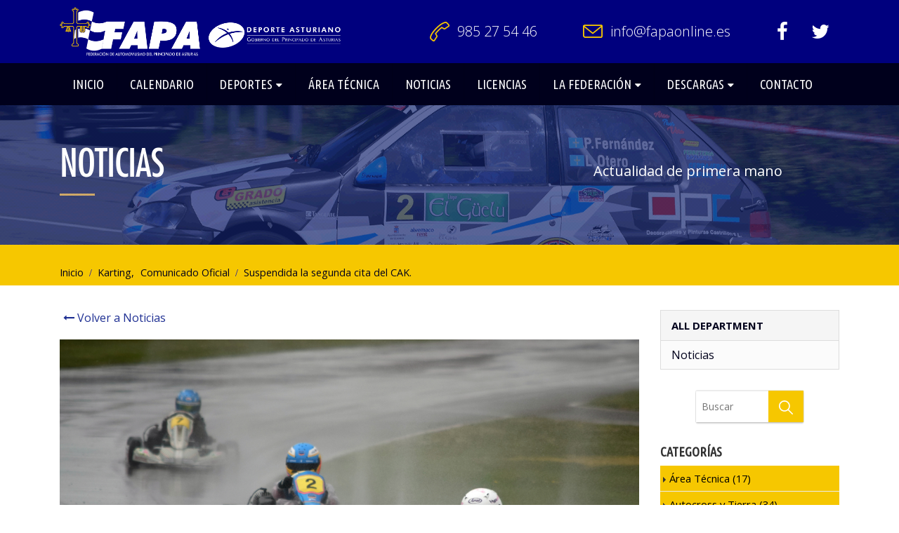

--- FILE ---
content_type: text/html; charset=UTF-8
request_url: https://fapaonline.es/suspendida-la-2o-cita-del-cak/
body_size: 44473
content:
<!DOCTYPE html>
<html lang="es-ES" prefix="og: http://ogp.me/ns#">
	<head>
		<meta charset="utf-8">
		<!--[if IE]><meta http-equiv='X-UA-Compatible' content='IE=edge,chrome=1'><![endif]-->
		<meta name="viewport" content="width=device-width, initial-scale=1, maximum-scale=1" />
		<meta name="theme-color" content="#00007e" />
		<link rel="profile" href="http://gmpg.org/xfn/11" />
		<link rel="pingback" href="https://fapaonline.es/xmlrpc.php" />
		<!--- Politica de cookies 2020 --->
		<link rel="stylesheet" href="https://pdcc.gdpr.es/pdcc.min.css">
		<script src="https://pdcc.gdpr.es/pdcc.min.js"></script>
		<script type="text/javascript">
			PDCookieConsent.config({
				"brand": {
					"dev" : false,
					"name": "LEGAL VERITAS ®",
					"url" : "https://legalveritas.es",
					"websiteOwner" : "LEGAL VERITAS ®"
				},
				"cookiePolicyLink": "https://fapaonline.es/politica-de-cookies/",
				"styles": {
					"primaryButton": {
						"bgColor" : "#A1FFA1",
						"txtColor": "#036900"
					},
					"secondaryButton": {
						"bgColor" : "#EEEEEE",
						"txtColor": "#333333"
					}
				}
			});
		</script>
		<!-- Global site tag (gtag.js) - Google Analytics -->
		<script async src="https://www.googletagmanager.com/gtag/js?id=G-EB467RQN48"></script>
		<script>
			window.dataLayer = window.dataLayer || [];
			function gtag(){dataLayer.push(arguments);}
			gtag('js', new Date());
			
			gtag('config', 'G-EB467RQN48');
		</script>
		
		    <link rel="shortcut icon" href="//fapaonline.es/wp-content/uploads/favicon-60x60.png" type="image/x-icon" />
    <link rel="apple-touch-icon" href="//fapaonline.es/wp-content/uploads/favicon-60x60.png">
    <link rel="apple-touch-icon" sizes="120x120" href="//fapaonline.es/wp-content/uploads/favicon-120x120.png">
    <link rel="apple-touch-icon" sizes="76x76" href="//fapaonline.es/wp-content/uploads/favicon-76x76.png">
    <link rel="apple-touch-icon" sizes="152x152" href="//fapaonline.es/wp-content/uploads/favicon-152x152.png">

				<script type="text/javascript">document.documentElement.className = document.documentElement.className + ' yes-js js_active js'</script>
			<title>Suspendida la segunda cita del CAK. - FAPA</title>
			<style>
				.wishlist_table .add_to_cart, a.add_to_wishlist.button.alt { border-radius: 16px; -moz-border-radius: 16px; -webkit-border-radius: 16px; }			</style>
			<script type="text/javascript">
				var yith_wcwl_plugin_ajax_web_url = '/wp-admin/admin-ajax.php';
			</script>
		<style rel="stylesheet" property="stylesheet" type="text/css">.ms-loading-container .ms-loading, .ms-slide .ms-slide-loading { background-image: none !important; background-color: transparent !important; box-shadow: none !important; } #header .logo { max-width: 355px; } @media (min-width: 1170px) { #header .logo { max-width: 400px; } } @media (max-width: 991px) { #header .logo { max-width: 355px; } } @media (max-width: 767px) { #header .logo { max-width: 200px; } } </style>
<!-- This site is optimized with the Yoast SEO plugin v4.0.2 - https://yoast.com/wordpress/plugins/seo/ -->
<link rel="canonical" href="https://fapaonline.es/suspendida-la-2o-cita-del-cak/" />
<meta property="og:locale" content="es_ES" />
<meta property="og:type" content="article" />
<meta property="og:title" content="Suspendida la segunda cita del CAK. - FAPA" />
<meta property="og:description" content="La Federación de Automovilismo del Principado de Asturias da por suspendida la segunda prueba del Campeonato de Asturias de Karting 2022 ante la baja participación, que no ha superado los quince pilotos inscritos. La devolución íntegra de la inscripción será devuelva mañana martes, 2 de agosto." />
<meta property="og:url" content="https://fapaonline.es/suspendida-la-2o-cita-del-cak/" />
<meta property="og:site_name" content="FAPA" />
<meta property="article:section" content="Comunicado Oficial" />
<meta property="article:published_time" content="2022-08-01T19:26:34+01:00" />
<meta property="article:modified_time" content="2022-08-01T19:26:52+01:00" />
<meta property="og:updated_time" content="2022-08-01T19:26:52+01:00" />
<meta property="og:image" content="https://fapaonline.es/wp-content/uploads/suspendida-la-2o-cita-del-cak/DSC_0565.jpg" />
<meta property="og:image:width" content="2000" />
<meta property="og:image:height" content="1333" />
<meta name="twitter:card" content="summary_large_image" />
<meta name="twitter:description" content="La Federación de Automovilismo del Principado de Asturias da por suspendida la segunda prueba del Campeonato de Asturias de Karting 2022 ante la baja participación, que no ha superado los quince pilotos inscritos. La devolución íntegra de la inscripción será devuelva mañana martes, 2 de agosto." />
<meta name="twitter:title" content="Suspendida la segunda cita del CAK. - FAPA" />
<meta name="twitter:image" content="https://fapaonline.es/wp-content/uploads/suspendida-la-2o-cita-del-cak/DSC_0565.jpg" />
<!-- / Yoast SEO plugin. -->

<link rel='dns-prefetch' href='//fonts.googleapis.com' />
<link rel='dns-prefetch' href='//s.w.org' />
<link rel="alternate" type="application/rss+xml" title="FAPA &raquo; Feed" href="https://fapaonline.es/feed/" />
<link rel="alternate" type="application/rss+xml" title="FAPA &raquo; RSS de los comentarios" href="https://fapaonline.es/comments/feed/" />
<link rel="alternate" type="application/rss+xml" title="FAPA &raquo; Suspendida la segunda cita del CAK. RSS de los comentarios" href="https://fapaonline.es/suspendida-la-2o-cita-del-cak/feed/" />
		<script type="text/javascript">
			window._wpemojiSettings = {"baseUrl":"https:\/\/s.w.org\/images\/core\/emoji\/2\/72x72\/","ext":".png","svgUrl":"https:\/\/s.w.org\/images\/core\/emoji\/2\/svg\/","svgExt":".svg","source":{"concatemoji":"https:\/\/fapaonline.es\/wp-includes\/js\/wp-emoji-release.min.js?ver=4.6.1"}};
			!function(a,b,c){function d(a){var c,d,e,f,g,h=b.createElement("canvas"),i=h.getContext&&h.getContext("2d"),j=String.fromCharCode;if(!i||!i.fillText)return!1;switch(i.textBaseline="top",i.font="600 32px Arial",a){case"flag":return i.fillText(j(55356,56806,55356,56826),0,0),!(h.toDataURL().length<3e3)&&(i.clearRect(0,0,h.width,h.height),i.fillText(j(55356,57331,65039,8205,55356,57096),0,0),c=h.toDataURL(),i.clearRect(0,0,h.width,h.height),i.fillText(j(55356,57331,55356,57096),0,0),d=h.toDataURL(),c!==d);case"diversity":return i.fillText(j(55356,57221),0,0),e=i.getImageData(16,16,1,1).data,f=e[0]+","+e[1]+","+e[2]+","+e[3],i.fillText(j(55356,57221,55356,57343),0,0),e=i.getImageData(16,16,1,1).data,g=e[0]+","+e[1]+","+e[2]+","+e[3],f!==g;case"simple":return i.fillText(j(55357,56835),0,0),0!==i.getImageData(16,16,1,1).data[0];case"unicode8":return i.fillText(j(55356,57135),0,0),0!==i.getImageData(16,16,1,1).data[0];case"unicode9":return i.fillText(j(55358,56631),0,0),0!==i.getImageData(16,16,1,1).data[0]}return!1}function e(a){var c=b.createElement("script");c.src=a,c.type="text/javascript",b.getElementsByTagName("head")[0].appendChild(c)}var f,g,h,i;for(i=Array("simple","flag","unicode8","diversity","unicode9"),c.supports={everything:!0,everythingExceptFlag:!0},h=0;h<i.length;h++)c.supports[i[h]]=d(i[h]),c.supports.everything=c.supports.everything&&c.supports[i[h]],"flag"!==i[h]&&(c.supports.everythingExceptFlag=c.supports.everythingExceptFlag&&c.supports[i[h]]);c.supports.everythingExceptFlag=c.supports.everythingExceptFlag&&!c.supports.flag,c.DOMReady=!1,c.readyCallback=function(){c.DOMReady=!0},c.supports.everything||(g=function(){c.readyCallback()},b.addEventListener?(b.addEventListener("DOMContentLoaded",g,!1),a.addEventListener("load",g,!1)):(a.attachEvent("onload",g),b.attachEvent("onreadystatechange",function(){"complete"===b.readyState&&c.readyCallback()})),f=c.source||{},f.concatemoji?e(f.concatemoji):f.wpemoji&&f.twemoji&&(e(f.twemoji),e(f.wpemoji)))}(window,document,window._wpemojiSettings);
		</script>
		<style type="text/css">
img.wp-smiley,
img.emoji {
	display: inline !important;
	border: none !important;
	box-shadow: none !important;
	height: 1em !important;
	width: 1em !important;
	margin: 0 .07em !important;
	vertical-align: -0.1em !important;
	background: none !important;
	padding: 0 !important;
}
</style>
<link rel='stylesheet' id='evo_sr_styles-css'  href='https://fapaonline.es/wp-content/plugins/eventon-search/assets/styles.css?ver=4.6.1' type='text/css' media='all' />
<link rel='stylesheet' id='contact-form-7-css'  href='https://fapaonline.es/wp-content/plugins/contact-form-7/includes/css/styles.css?ver=4.6' type='text/css' media='all' />
<link rel='stylesheet' id='ee-simple-file-list-pro-css-css'  href='https://fapaonline.es/wp-content/plugins/ee-simple-file-list-pro/css/eeStyles.css?ver=5.2.12' type='text/css' media='all' />
<link rel='stylesheet' id='foobox-free-min-css'  href='https://fapaonline.es/wp-content/plugins/foobox-image-lightbox/free/css/foobox.free.min.css?ver=1.1.11' type='text/css' media='all' />
<link rel='stylesheet' id='foogallery-template-justified-css'  href='https://fapaonline.es/wp-content/plugins/foogallery/extensions/default-templates/justified/css/gallery-justified.css?ver=1.2.18' type='text/css' media='all' />
<link rel='stylesheet' id='rs-plugin-settings-css'  href='https://fapaonline.es/wp-content/plugins/revslider/public/assets/css/settings.css?ver=5.3.0.2' type='text/css' media='all' />
<style id='rs-plugin-settings-inline-css' type='text/css'>
#rs-demo-id {}
.tparrows:before{color:#1f3093;text-shadow:0 0 3px #fff;}.revslider-initialised .tp-loader{z-index:18;}
</style>
<link rel='stylesheet' id='yith_wcas_frontend-css'  href='https://fapaonline.es/wp-content/plugins/yith-woocommerce-ajax-search/assets/css/yith_wcas_ajax_search.css?ver=4.6.1' type='text/css' media='all' />
<link rel='stylesheet' id='woocommerce_prettyPhoto_css-css'  href='https://fapaonline.es/wp-content/plugins/woocommerce/assets/css/prettyPhoto.css?ver=3.1.6' type='text/css' media='all' />
<link rel='stylesheet' id='jquery-selectBox-css'  href='https://fapaonline.es/wp-content/plugins/yith-woocommerce-wishlist/assets/css/jquery.selectBox.css?ver=1.2.0' type='text/css' media='all' />
<link rel='stylesheet' id='yith-wcwl-main-css'  href='https://fapaonline.es/wp-content/plugins/yith-woocommerce-wishlist/assets/css/style.css?ver=2.0.16' type='text/css' media='all' />
<link rel='stylesheet' id='evcal_google_fonts-css'  href='https://fonts.googleapis.com/css?family=Oswald%3A400%2C300%7COpen+Sans%3A400%2C400i%2C300&#038;ver=4.6.1' type='text/css' media='screen' />
<link rel='stylesheet' id='evcal_cal_default-css'  href='https://fapaonline.es/wp-content/plugins/eventON/assets/css/eventon_styles.css?ver=2.4.9' type='text/css' media='all' />
<link rel='stylesheet' id='evo_font_icons-css'  href='https://fapaonline.es/wp-content/plugins/eventON/assets/fonts/font-awesome.css?ver=2.4.9' type='text/css' media='all' />
<link rel='stylesheet' id='mimetypes-link-icons-css'  href='https://fapaonline.es/wp-content/plugins/mimetypes-link-icons/css/style.php?cssvars=bXRsaV9oZWlnaHQ9MjQmbXRsaV9pbWFnZV90eXBlPXBuZyZtdGxpX2xlZnRvcnJpZ2h0PWxlZnQ&#038;ver=3.0' type='text/css' media='all' />
<link rel='stylesheet' id='eventon_em_styles-css'  href='https://fapaonline.es/wp-content/plugins/eventon-events-map/assets/evmap_style.css?ver=4.6.1' type='text/css' media='all' />
<link rel='stylesheet' id='evo_el_styles-css'  href='https://fapaonline.es/wp-content/plugins/eventon-event-lists/assets/el_styles.css?ver=4.6.1' type='text/css' media='all' />
<link rel='stylesheet' id='evo_fc_styles-css'  href='https://fapaonline.es/wp-content/plugins/eventon-full-cal/assets/fc_styles.css?ver=4.6.1' type='text/css' media='all' />
<link rel='stylesheet' id='msl-main-css'  href='https://fapaonline.es/wp-content/plugins/master-slider/public/assets/css/masterslider.main.css?ver=2.9.5' type='text/css' media='all' />
<link rel='stylesheet' id='msl-custom-css'  href='https://fapaonline.es/wp-content/uploads/master-slider/custom.css?ver=1.2' type='text/css' media='all' />
<link rel='stylesheet' id='bsf-Defaults-css'  href='https://fapaonline.es/wp-content/uploads/smile_fonts/Defaults/Defaults.css?ver=4.6.1' type='text/css' media='all' />
<link rel='stylesheet' id='js_composer_front-css'  href='https://fapaonline.es/wp-content/plugins/js_composer/assets/css/js_composer.min.css?ver=5.0.1' type='text/css' media='all' />
<link rel='stylesheet' id='ultimate-style-min-css'  href='https://fapaonline.es/wp-content/plugins/Ultimate_VC_Addons/assets/min-css/ultimate.min.css?ver=3.16.7' type='text/css' media='all' />
<link rel='stylesheet' id='porto-bootstrap-css'  href='https://fapaonline.es/wp-content/themes/fapa/css/bootstrap_1.css?ver=4.6.1' type='text/css' media='all' />
<link rel='stylesheet' id='porto-plugins-css'  href='https://fapaonline.es/wp-content/themes/fapa/css/plugins_1.css?ver=4.6.1' type='text/css' media='all' />
<link rel='stylesheet' id='porto-theme-elements-css'  href='https://fapaonline.es/wp-content/themes/fapa/css/theme_elements_1.css?ver=4.6.1' type='text/css' media='all' />
<link rel='stylesheet' id='porto-theme-css'  href='https://fapaonline.es/wp-content/themes/fapa/css/theme_1.css?ver=4.6.1' type='text/css' media='all' />
<link rel='stylesheet' id='porto-theme-shop-css'  href='https://fapaonline.es/wp-content/themes/fapa/css/theme_shop_1.css?ver=4.6.1' type='text/css' media='all' />
<link rel='stylesheet' id='porto-skin-css'  href='https://fapaonline.es/wp-content/themes/fapa/css/skin_1.css?ver=4.6.1' type='text/css' media='all' />
<link rel='stylesheet' id='porto-style-css'  href='https://fapaonline.es/wp-content/themes/fapa/style.css?ver=4.6.1' type='text/css' media='all' />
<link rel='stylesheet' id='porto-google-fonts-css'  href='https://fonts.googleapis.com/css?family=Open+Sans+Condensed%3A300%2C300i%2C700%7COpen+Sans%3A300%2C300i%2C400%2C400i%2C600%2C600i%2C700%2C700i%2C800%2C800i%7CShadows+Into+Light%7CUbuntu+Condensed&#038;subset=cyrillic%2Ccyrillic-ext%2Cgreek%2Cgreek-ext%2Clatin-ext&#038;ver=4.6.1' type='text/css' media='all' />
<!--[if lt IE 10]>
<link rel='stylesheet' id='porto-ie-css'  href='https://fapaonline.es/wp-content/themes/fapa/css/ie.css?ver=4.6.1' type='text/css' media='all' />
<![endif]-->
<link rel='stylesheet' id='dtree.css-css'  href='https://fapaonline.es/wp-content/plugins/wp-dtree-30/wp-dtree.min.css?ver=4.4.3.2' type='text/css' media='all' />
<script type="text/template" id="tmpl-variation-template">
	<div class="woocommerce-variation-description">
		{{{ data.variation.variation_description }}}
	</div>

	<div class="woocommerce-variation-price">
		{{{ data.variation.price_html }}}
	</div>

	<div class="woocommerce-variation-availability">
		{{{ data.variation.availability_html }}}
	</div>
</script>
<script type="text/template" id="tmpl-unavailable-variation-template">
	<p>Lo sentimos, este producto no está disponible. Por favor elige otra combinación.</p>
</script>
<script type='text/javascript' src='https://fapaonline.es/wp-includes/js/jquery/jquery.js?ver=1.12.4'></script>
<script type='text/javascript' src='https://fapaonline.es/wp-includes/js/jquery/jquery-migrate.min.js?ver=1.4.1'></script>
<script type='text/javascript' src='https://fapaonline.es/wp-content/plugins/ee-simple-file-list-pro/js/ee-head.js?ver=4.6.1'></script>
<script type='text/javascript' src='https://fapaonline.es/wp-content/plugins/revslider/public/assets/js/jquery.themepunch.tools.min.js?ver=5.3.0.2'></script>
<script type='text/javascript' src='https://fapaonline.es/wp-content/plugins/revslider/public/assets/js/jquery.themepunch.revolution.min.js?ver=5.3.0.2'></script>
<script type='text/javascript'>
/* <![CDATA[ */
var wc_add_to_cart_params = {"ajax_url":"\/wp-admin\/admin-ajax.php","wc_ajax_url":"\/suspendida-la-2o-cita-del-cak\/?wc-ajax=%%endpoint%%","i18n_view_cart":"Ver carrito","cart_url":"https:\/\/fapaonline.es","is_cart":"","cart_redirect_after_add":"no"};
/* ]]> */
</script>
<script type='text/javascript' src='https://fapaonline.es/wp-content/plugins/woocommerce/assets/js/frontend/add-to-cart.min.js?ver=2.6.8'></script>
<script type='text/javascript' src='https://fapaonline.es/wp-content/plugins/js_composer/assets/js/vendors/woocommerce-add-to-cart.js?ver=5.0.1'></script>
<script type='text/javascript' src='https://fapaonline.es/wp-content/plugins/foobox-image-lightbox/free/js/foobox.free.min.js?ver=1.1.11'></script>
<script type='text/javascript' src='https://fapaonline.es/wp-includes/js/jquery/ui/core.min.js?ver=1.11.4'></script>
<script type='text/javascript' src='https://fapaonline.es/wp-content/plugins/Ultimate_VC_Addons/assets/min-js/ultimate.min.js?ver=3.16.7'></script>
<script type='text/javascript' src='https://fapaonline.es/wp-content/themes/fapa/js/plugins.min.js?ver=1.0'></script>
<script type='text/javascript'>
/* <![CDATA[ */
var WPdTreeSettings = {"animate":"1","duration":"250","imgurl":"https:\/\/fapaonline.es\/wp-content\/plugins\/wp-dtree-30\/"};
/* ]]> */
</script>
<script type='text/javascript' src='https://fapaonline.es/wp-content/plugins/wp-dtree-30/wp-dtree.min.js?ver=4.4.3.2'></script>
<link rel='https://api.w.org/' href='https://fapaonline.es/wp-json/' />
<link rel="EditURI" type="application/rsd+xml" title="RSD" href="https://fapaonline.es/xmlrpc.php?rsd" />
<link rel="wlwmanifest" type="application/wlwmanifest+xml" href="https://fapaonline.es/wp-includes/wlwmanifest.xml" /> 
<meta name="generator" content="WordPress 4.6.1" />
<meta name="generator" content="WooCommerce 2.6.8" />
<link rel='shortlink' href='https://fapaonline.es/?p=6871' />
<link rel="alternate" type="application/json+oembed" href="https://fapaonline.es/wp-json/oembed/1.0/embed?url=https%3A%2F%2Ffapaonline.es%2Fsuspendida-la-2o-cita-del-cak%2F" />
<link rel="alternate" type="text/xml+oembed" href="https://fapaonline.es/wp-json/oembed/1.0/embed?url=https%3A%2F%2Ffapaonline.es%2Fsuspendida-la-2o-cita-del-cak%2F&#038;format=xml" />
<script>var ms_grabbing_curosr = 'https://fapaonline.es/wp-content/plugins/master-slider/public/assets/css/common/grabbing.cur', ms_grab_curosr = 'https://fapaonline.es/wp-content/plugins/master-slider/public/assets/css/common/grab.cur';</script>
<meta name="generator" content="MasterSlider 2.9.5 - Responsive Touch Image Slider | www.avt.li/msf" />
<script>
								window.SGPMPopupLoader=window.SGPMPopupLoader||{ids:[],popups:{},call:function(w,d,s,l,id){
									w['sgp']=w['sgp']||function(){(w['sgp'].q=w['sgp'].q||[]).push(arguments[0]);};
									var sg1=d.createElement(s),sg0=d.getElementsByTagName(s)[0];
									if(SGPMPopupLoader && SGPMPopupLoader.ids && SGPMPopupLoader.ids.length > 0){SGPMPopupLoader.ids.push(id); return;}
									SGPMPopupLoader.ids.push(id);
									sg1.onload = function(){SGPMPopup.openSGPMPopup();}; sg1.async=true; sg1.src=l;
									sg0.parentNode.insertBefore(sg1,sg0);
									return {};
								}};
							</script><script>SGPMPopupLoader.call(window,document,'script','https://popupmaker.com/assets/lib/SGPMPopup.min.js','8e47d1e5');</script><meta name="generator" content="Powered by Visual Composer - drag and drop page builder for WordPress."/>
<!--[if lte IE 9]><link rel="stylesheet" type="text/css" href="https://fapaonline.es/wp-content/plugins/js_composer/assets/css/vc_lte_ie9.min.css" media="screen"><![endif]--><meta name="generator" content="Powered by Slider Revolution 5.3.0.2 - responsive, Mobile-Friendly Slider Plugin for WordPress with comfortable drag and drop interface." />
<noscript><style type="text/css"> .wpb_animate_when_almost_visible { opacity: 1; }</style></noscript>
    <script type="text/javascript">
                                                </script>
	</head>
		<body class="single single-post postid-6871 single-format-standard full blog-1  _masterslider _ms_version_2.9.5 yith-wcan-free wpb-js-composer js-comp-ver-5.0.1 vc_responsive">
				
		<div class="page-wrapper"><!-- page wrapper -->
			
						
			            <div class="header-wrapper clearfix"><!-- header wrapper -->
                                					
                    <header id="header" class="header-separate header-corporate header-17 search-sm sticky-menu-header">
    
    <div class="header-main">
        <div class="container">
            <div class="header-left">
                <div class="logo">    <a href="https://fapaonline.es/" title="FAPA - Federación de Automovilismo del Principado de Asturias" rel="home">
                <img class="img-responsive standard-logo" src="//fapaonline.es/wp-content/uploads/logo-FAPA-transp.png" alt="FAPA" /><img class="img-responsive retina-logo" src="//fapaonline.es/wp-content/uploads/logo-FAPA-transp.png" alt="FAPA" style="display:none;" />            </a>
    </div>            </div>
            <div class="header-right">
                <div class="header-contact"><ul class="header-extra-info">
    <li>
        <div class="feature-box feature-box-call feature-box-style-2">
            <div class="feature-box-icon">
                <i class="Simple-Line-Icons-call-end text-color-primary" style="color:#f6c700 !important"></i>
            </div>
            <div class="feature-box-info">
                <h4 style="color:#fff; font-weight:300;"><a href="tel:985275446">985 27 54 46</a></h4>
            </div>
        </div>
    </li>
    <li class="hidden-xs  hidden-sm">
        <div class="feature-box feature-box-mail feature-box-style-2">
            <div class="feature-box-icon">
                <i class="Simple-Line-Icons-envelope text-color-primary" style="color:#f6c700 !important"></i>
            </div>
            <div class="feature-box-info">
                <h4><a href="mailto:info@fapaonline.es" style="color:#fff; font-weight:300;">info@fapaonline.es</a></h4>
            </div>
        </div>
    </li>
</ul></div>                                <a class="mobile-toggle"><i class="fa fa-reorder"></i></a>
                <div class="block-inline"><div class="share-links"><a target="_blank"  rel="nofollow" class="share-facebook" href="https://www.facebook.com/FAPASTUR/" title="Facebook"></a><a target="_blank"  rel="nofollow" class="share-twitter" href="https://twitter.com/fapastur" title="Twitter"></a></div></div>
                
            </div>
        </div>
    </div>

            <div class="main-menu-wrap menu-flat menu-flat-border">
            <div id="main-menu" class="container ">
                <div class="menu-center">
                    <ul id="menu-main-menu" class="main-menu mega-menu menu-flat menu-flat-border show-arrow effect-down subeffect-fadein-left"><li id="nav-menu-item-1741" class="menu-item menu-item-type-post_type menu-item-object-page  narrow "><a href="https://fapaonline.es/" class="">Inicio</a></li>
<li id="nav-menu-item-1432" class="menu-item menu-item-type-post_type menu-item-object-page  narrow "><a href="https://fapaonline.es/calendario-de-competiciones/" class="">Calendario</a></li>
<li id="nav-menu-item-914" class="menu-item menu-item-type-post_type menu-item-object-page menu-item-has-children  has-sub narrow "><a href="https://fapaonline.es/deportes/" class="">Deportes</a>
<div class="popup"><div class="inner" style=""><ul class="sub-menu">
	<li id="nav-menu-item-9218" class="menu-item menu-item-type-post_type menu-item-object-page " data-cols="1"><a href="https://fapaonline.es/reglamentacion-comun-2025/" class="">Reglamentación común 2025</a></li>
	<li id="nav-menu-item-9219" class="menu-item menu-item-type-post_type menu-item-object-page " data-cols="1"><a href="https://fapaonline.es/rallyes-2025/" class="">Rallyes y Rallysprints 2025</a></li>
	<li id="nav-menu-item-9220" class="menu-item menu-item-type-post_type menu-item-object-page " data-cols="1"><a href="https://fapaonline.es/montana-2025/" class="">Montaña 2025</a></li>
	<li id="nav-menu-item-9232" class="menu-item menu-item-type-post_type menu-item-object-page " data-cols="1"><a href="https://fapaonline.es/tramos-de-tierra-2025/" class="">Tramos de tierra 2025</a></li>
	<li id="nav-menu-item-9217" class="menu-item menu-item-type-custom menu-item-object-custom menu-item-has-children  sub" data-cols="1"><a href="#" class="">Clasificaciones 2024</a>
	<ul class="sub-menu">
		<li id="nav-menu-item-7866" class="menu-item menu-item-type-post_type menu-item-object-page "><a href="https://fapaonline.es/rallyes-2024/" class="">Rallyes y Rallysprints 2024</a></li>
		<li id="nav-menu-item-7867" class="menu-item menu-item-type-post_type menu-item-object-page "><a href="https://fapaonline.es/montana-2024/" class="">Montaña 2024</a></li>
		<li id="nav-menu-item-7870" class="menu-item menu-item-type-post_type menu-item-object-page "><a href="https://fapaonline.es/tramos-de-tierra-2024/" class="">Tramos de tierra 2024</a></li>
		<li id="nav-menu-item-7868" class="menu-item menu-item-type-post_type menu-item-object-page "><a href="https://fapaonline.es/karting-2024/" class="">Karting 2024</a></li>
		<li id="nav-menu-item-7871" class="menu-item menu-item-type-post_type menu-item-object-page "><a href="https://fapaonline.es/slalom-2024/" class="">Slalom 2024</a></li>
	</ul>
</li>
	<li id="nav-menu-item-7864" class="menu-item menu-item-type-custom menu-item-object-custom menu-item-has-children  sub" data-cols="1"><a href="#" class="">Clasificaciones 2023</a>
	<ul class="sub-menu">
		<li id="nav-menu-item-7246" class="menu-item menu-item-type-post_type menu-item-object-page "><a href="https://fapaonline.es/rallyes-2023/" class="">Rallyes y Rallysprints 2023</a></li>
		<li id="nav-menu-item-7253" class="menu-item menu-item-type-post_type menu-item-object-page "><a href="https://fapaonline.es/montana-2023/" class="">Montaña 2023</a></li>
		<li id="nav-menu-item-6612" class="menu-item menu-item-type-custom menu-item-object-custom "><a href="http://fapaonline.es/karting-2023/" class="">Karting 2023</a></li>
		<li id="nav-menu-item-7267" class="menu-item menu-item-type-post_type menu-item-object-page "><a href="https://fapaonline.es/autocross-y-tierra-2023/" class="">Autocross y tierra 2023</a></li>
		<li id="nav-menu-item-7260" class="menu-item menu-item-type-post_type menu-item-object-page "><a href="https://fapaonline.es/slalom-2023/" class="">Slalom 2023</a></li>
	</ul>
</li>
	<li id="nav-menu-item-7232" class="menu-item menu-item-type-custom menu-item-object-custom menu-item-has-children  sub" data-cols="1"><a href="http://#" class="">Clasificaciones 2022</a>
	<ul class="sub-menu">
		<li id="nav-menu-item-6045" class="menu-item menu-item-type-post_type menu-item-object-page "><a href="https://fapaonline.es/rallyes-2021/" class="">Rallyes y rallysprint 2022</a></li>
		<li id="nav-menu-item-6079" class="menu-item menu-item-type-post_type menu-item-object-page "><a href="https://fapaonline.es/montana-2021/" class="">Montaña 2022</a></li>
		<li id="nav-menu-item-7233" class="menu-item menu-item-type-post_type menu-item-object-page "><a href="https://fapaonline.es/karting-2022/" class="">Karting 2022</a></li>
		<li id="nav-menu-item-5470" class="menu-item menu-item-type-post_type menu-item-object-page "><a href="https://fapaonline.es/autocross-y-tierra-2021/" class="">Autocross y tierra 2022</a></li>
		<li id="nav-menu-item-5472" class="menu-item menu-item-type-post_type menu-item-object-page "><a href="https://fapaonline.es/slalom-2021/" class="">Slalom 2022</a></li>
		<li id="nav-menu-item-5469" class="menu-item menu-item-type-post_type menu-item-object-page "><a href="https://fapaonline.es/otras-pruebas-2021/" class="">Otras pruebas 2021</a></li>
		<li id="nav-menu-item-5468" class="menu-item menu-item-type-post_type menu-item-object-page "><a href="https://fapaonline.es/historico-2021/" class="">Histórico 2021</a></li>
	</ul>
</li>
	<li id="nav-menu-item-7234" class="menu-item menu-item-type-custom menu-item-object-custom menu-item-has-children  sub" data-cols="1"><a href="http://#" class="">Clasificaciones 2020</a>
	<ul class="sub-menu">
		<li id="nav-menu-item-5474" class="menu-item menu-item-type-post_type menu-item-object-page "><a href="https://fapaonline.es/rallyes-2020/" class="">Rallyes y rallysprint 2020</a></li>
		<li id="nav-menu-item-5471" class="menu-item menu-item-type-post_type menu-item-object-page "><a href="https://fapaonline.es/karting-2020/" class="">Karting 2020</a></li>
	</ul>
</li>
	<li id="nav-menu-item-5463" class="menu-item menu-item-type-custom menu-item-object-custom menu-item-has-children  sub" data-cols="1"><a href="http://#" class="">Clasificaciones 2019</a>
	<ul class="sub-menu">
		<li id="nav-menu-item-4708" class="menu-item menu-item-type-post_type menu-item-object-page "><a href="https://fapaonline.es/rallyes-2019/" class="">Rallyes y rallysprint 2019</a></li>
		<li id="nav-menu-item-4714" class="menu-item menu-item-type-post_type menu-item-object-page "><a href="https://fapaonline.es/montana-2019/" class="">Montaña 2019</a></li>
		<li id="nav-menu-item-4722" class="menu-item menu-item-type-post_type menu-item-object-page "><a href="https://fapaonline.es/slalom-2019/" class="">Slalom 2019</a></li>
		<li id="nav-menu-item-4771" class="menu-item menu-item-type-post_type menu-item-object-page "><a href="https://fapaonline.es/karting-2019/" class="">Karting 2019</a></li>
		<li id="nav-menu-item-4740" class="menu-item menu-item-type-post_type menu-item-object-page "><a href="https://fapaonline.es/autocross-y-tierra-2019/" class="">Autocross y tierra 2019</a></li>
		<li id="nav-menu-item-4744" class="menu-item menu-item-type-post_type menu-item-object-page "><a href="https://fapaonline.es/otras-pruebas-2019/" class="">Otras pruebas 2019</a></li>
		<li id="nav-menu-item-4749" class="menu-item menu-item-type-post_type menu-item-object-page "><a href="https://fapaonline.es/historico-2019/" class="">Histórico 2019</a></li>
	</ul>
</li>
	<li id="nav-menu-item-4699" class="menu-item menu-item-type-custom menu-item-object-custom menu-item-has-children  sub" data-cols="1"><a href="#" class="">Clasificaciones 2018</a>
	<ul class="sub-menu">
		<li id="nav-menu-item-3488" class="menu-item menu-item-type-post_type menu-item-object-page "><a href="https://fapaonline.es/rallyes-2018/" class="">Rallyes y rallysprint 2018</a></li>
		<li id="nav-menu-item-3489" class="menu-item menu-item-type-post_type menu-item-object-page "><a href="https://fapaonline.es/montana-2018/" class="">Montaña 2018</a></li>
		<li id="nav-menu-item-3490" class="menu-item menu-item-type-post_type menu-item-object-page "><a href="https://fapaonline.es/slalom-2018/" class="">Slalom 2018</a></li>
		<li id="nav-menu-item-3491" class="menu-item menu-item-type-post_type menu-item-object-page "><a href="https://fapaonline.es/karting-2018/" class="">Karting 2018</a></li>
		<li id="nav-menu-item-3492" class="menu-item menu-item-type-post_type menu-item-object-page "><a href="https://fapaonline.es/autocross-y-tierra-2018/" class="">Autocross y tierra 2018</a></li>
		<li id="nav-menu-item-3493" class="menu-item menu-item-type-post_type menu-item-object-page "><a href="https://fapaonline.es/otras-pruebas-2018/" class="">Otras pruebas 2018</a></li>
		<li id="nav-menu-item-3494" class="menu-item menu-item-type-post_type menu-item-object-page "><a href="https://fapaonline.es/historico-2018/" class="">Histórico 2018</a></li>
	</ul>
</li>
	<li id="nav-menu-item-3483" class="menu-item menu-item-type-custom menu-item-object-custom menu-item-has-children  sub" data-cols="1"><a href="http://#" class="">Clasificaciones 2017</a>
	<ul class="sub-menu">
		<li id="nav-menu-item-1627" class="menu-item menu-item-type-post_type menu-item-object-page "><a href="https://fapaonline.es/rallyes-2017/" class="">Rallyes y rallysprint 2017</a></li>
		<li id="nav-menu-item-1626" class="menu-item menu-item-type-post_type menu-item-object-page "><a href="https://fapaonline.es/montana-2017/" class="">Montaña 2017</a></li>
		<li id="nav-menu-item-1625" class="menu-item menu-item-type-post_type menu-item-object-page "><a href="https://fapaonline.es/slalom-2017/" class="">Slalom 2017</a></li>
		<li id="nav-menu-item-1628" class="menu-item menu-item-type-post_type menu-item-object-page "><a href="https://fapaonline.es/karting-2017/" class="">Karting 2017</a></li>
		<li id="nav-menu-item-1624" class="menu-item menu-item-type-post_type menu-item-object-page "><a href="https://fapaonline.es/autocross-y-tierra-2017/" class="">Autocross y tierra 2017</a></li>
		<li id="nav-menu-item-1623" class="menu-item menu-item-type-post_type menu-item-object-page "><a href="https://fapaonline.es/otras-pruebas-2017/" class="">Otras pruebas 2017</a></li>
		<li id="nav-menu-item-1622" class="menu-item menu-item-type-post_type menu-item-object-page "><a href="https://fapaonline.es/historico-2017/" class="">Histórico 2017</a></li>
	</ul>
</li>
</ul></div></div>
</li>
<li id="nav-menu-item-3624" class="menu-item menu-item-type-post_type menu-item-object-page  narrow "><a href="https://fapaonline.es/area-tecnica/" class="">Área Técnica</a></li>
<li id="nav-menu-item-675" class="menu-item menu-item-type-post_type menu-item-object-page  narrow "><a href="https://fapaonline.es/noticias/" class="">Noticias</a></li>
<li id="nav-menu-item-2145" class="menu-item menu-item-type-post_type menu-item-object-page  narrow "><a href="https://fapaonline.es/licencias/" class="">Licencias</a></li>
<li id="nav-menu-item-1810" class="menu-item menu-item-type-post_type menu-item-object-page menu-item-has-children  has-sub narrow "><a href="https://fapaonline.es/federacion/" class="">La Federación</a>
<div class="popup"><div class="inner" style=""><ul class="sub-menu">
	<li id="nav-menu-item-2144" class="menu-item menu-item-type-post_type menu-item-object-page " data-cols="1"><a href="https://fapaonline.es/federacion/" class="">Acerca de la Federación</a></li>
</ul></div></div>
</li>
<li id="nav-menu-item-1320" class="menu-item menu-item-type-custom menu-item-object-custom menu-item-has-children  has-sub narrow "><a href="#" class="">Descargas</a>
<div class="popup"><div class="inner" style=""><ul class="sub-menu">
	<li id="nav-menu-item-1390" class="menu-item menu-item-type-post_type menu-item-object-page " data-cols="1"><a href="https://fapaonline.es/logotipos-recursos/" class="">Logotipos y otros recursos</a></li>
	<li id="nav-menu-item-2016" class="menu-item menu-item-type-custom menu-item-object-custom " data-cols="1"><a target="_blank" href="http://fapaonline.es/login" class="">Área privada</a></li>
</ul></div></div>
</li>
<li id="nav-menu-item-144" class="menu-item menu-item-type-post_type menu-item-object-page  narrow "><a href="https://fapaonline.es/contacto/" class="">Contacto</a></li>
</ul>                </div>
                <div class="menu-right">
                                    </div>
            </div>
        </div>
    
</header>					
								</div><!-- end header wrapper -->
						
			                <div class="banner-container">
                    <div id="banner-wrapper" class="">
                        <div class="porto-block "><div class="vc_row wpb_row vc_row-fluid section section-default m-t-none section-no-borders"><div class="porto-wrap-container container"><div class="row"><div class="vc_column_container vc_col-sm-7"><div class="wpb_wrapper vc_column-inner"><h1 style="color: #ffffff;text-align: left;font-family:Abril Fatface;font-weight:400;font-style:normal" class="vc_custom_heading m-b-none m-t-sm fapa_h1">NOTICIAS</h1><div class="porto-separator  "><div class="divider divider-small  align_left solid "><hr  style="background-color:#cfa968;height:3px;"></div></div></div></div><div class="vc_column_container vc_col-sm-1"><div class="wpb_wrapper vc_column-inner"></div></div><div class="vc_column_container vc_col-sm-4"><div class="wpb_wrapper vc_column-inner"><h4 style="color: #ffffff;text-align: left" class="vc_custom_heading m-t-lg m-b-none">Actualidad de primera mano</h4></div></div></div></div></div><!-- Row Backgrounds --><div class="upb_bg_img" data-ultimate-bg="url(https://fapaonline.es/wp-content/uploads/blog/base2.png)" data-image-id="id^7347|url^https://fapaonline.es/wp-content/uploads/blog/base2.png|caption^null|alt^null|title^base2|description^null" data-ultimate-bg-style="vcpb-default" data-bg-img-repeat="repeat" data-bg-img-size="cover" data-bg-img-position="" data-parallx_sense="30" data-bg-override="0" data-bg_img_attach="scroll" data-upb-overlay-color="rgba(21,84,140,0.2)" data-upb-bg-animation="" data-fadeout="" data-bg-animation="left-animation" data-bg-animation-type="h" data-animation-repeat="repeat" data-fadeout-percentage="30" data-parallax-content="" data-parallax-content-sense="30" data-row-effect-mobile-disable="true" data-img-parallax-mobile-disable="true" data-rtl="false"  data-custom-vc-row=""  data-vc="5.0.1"  data-is_old_vc=""  data-theme-support=""   data-overlay="true" data-overlay-color="rgba(21,84,140,0.2)" data-overlay-pattern="https://fapaonline.es/wp-content/plugins/Ultimate_VC_Addons/modules/../assets/images/patterns/01.png" data-overlay-pattern-opacity="0.39" data-overlay-pattern-size="" data-overlay-pattern-attachment="scroll"    ></div></div>                    </div>
                </div>
                			
			        <section class="page-top page-header-2">
        <div class="container hide-title">
    <div class="row">
        <div class="col-md-12">
            <div class=" hide">
                <h1 class="page-title">Noticias</h1>
                            </div>
                            <div class="breadcrumbs-wrap">
                    <ul class="breadcrumb"><li itemscope itemtype="http://data-vocabulary.org/Breadcrumb"><a itemprop="url" href="https://fapaonline.es" ><span itemprop="title">Inicio</span></a><i class="delimiter"></i></li><li><span itemscope itemtype="http://data-vocabulary.org/Breadcrumb"><a itemprop="url" href="https://fapaonline.es/categoria/karting/" ><span itemprop="title">Karting</span></a></span>, <span itemscope itemtype="http://data-vocabulary.org/Breadcrumb"><a itemprop="url" href="https://fapaonline.es/categoria/comunicado-oficial/" ><span itemprop="title">Comunicado Oficial</span></a></span><i class="delimiter"></i></li><li>Suspendida la segunda cita del CAK.</li></ul>                </div>
                                </div>
    </div>
</div>    </section>
    			
			<div id="main" class="column2 column2-right-sidebar boxed"><!-- main -->
				
								
								<div class="container">
											<div class="row main-content-wrap">
							
							<!-- main content -->
							<div class="main-content col-md-9">
								
																																

<div id="content" role="main" class="">

    <a class="inline-block m-b-md" href="https://fapaonline.es/noticias/"><i class="fa fa-long-arrow-left p-l-xs"></i> Volver a Noticias</a>
            
<article class="post-full post-6871 post type-post status-publish format-standard has-post-thumbnail hentry category-comunicado-oficial category-karting">

                        <div class="post-image single">
                <div class="post-slideshow porto-carousel owl-carousel">
                                                <div>
                                <div class="img-thumbnail">
                                    <img class="owl-lazy img-responsive" width="2000" height="1333" data-src="https://fapaonline.es/wp-content/uploads/suspendida-la-2o-cita-del-cak/DSC_0565.jpg" alt="" />
                                                                            <span class="zoom" data-src="https://fapaonline.es/wp-content/uploads/suspendida-la-2o-cita-del-cak/DSC_0565.jpg" data-title=""><i class="fa fa-search"></i></span>
                                                                    </div>
                            </div>
                                        </div>
            </div>
            
        
            <div class="post-date">
                <span class="day">01</span>
    <span class="month">Ago</span>
            </div>
    
    <div class="post-content">
                    <h2 class="entry-title">Suspendida la segunda cita del CAK.</h2>
                <span class="vcard" style="display: none;"><span class="fn"><a href="https://fapaonline.es/author/fapa/" title="Entradas de FAPA" rel="author">FAPA</a></span></span><span class="updated" style="display:none">2022-08-01T19:26:52+00:00</span>        <div class="post-meta">
            <span class="meta-author"><i class="fa fa-user"></i> Publicado por <a href="https://fapaonline.es/author/fapa/" title="Entradas de FAPA" rel="author">FAPA</a></span>                            <span class="meta-cats"><i class="fa fa-folder-open"></i> <a href="https://fapaonline.es/categoria/comunicado-oficial/" rel="category tag">Comunicado Oficial</a>, <a href="https://fapaonline.es/categoria/karting/" rel="category tag">Karting</a></span>
                                                        </div>

        <div class="entry-content">
            <p>La Federación de Automovilismo del Principado de Asturias da por <strong>suspendida</strong> la <strong>segunda prueba del Campeonato de Asturias de Karting 2022</strong> ante la baja participación, que no ha superado los quince pilotos inscritos. La devolución íntegra de la inscripción será devuelva mañana martes, 2 de agosto.</p>
        </div>

    </div>

    <div class="post-gap"></div>

            <div class="post-block post-share">
                            <h3><i class="fa fa-share"></i>Compartir esta noticia</h3>
                        <div class="share-links"><a href="http://www.facebook.com/sharer.php?m2w&amp;s=100&amp;p&#091;url&#093;=https://fapaonline.es/suspendida-la-2o-cita-del-cak/&amp;p&#091;images&#093;&#091;0&#093;=https://fapaonline.es/wp-content/uploads/suspendida-la-2o-cita-del-cak/DSC_0565.jpg&amp;p&#091;title&#093;=Suspendida la segunda cita del CAK." target="_blank"  rel="nofollow" data-tooltip data-placement="bottom" title="Facebook" class="share-facebook">Facebook</a><a href="https://twitter.com/intent/tweet?text=Suspendida la segunda cita del CAK.&amp;url=https://fapaonline.es/suspendida-la-2o-cita-del-cak/" target="_blank"  rel="nofollow" data-tooltip data-placement="bottom" title="Twitter" class="share-twitter">Twitter</a><a href="https://www.linkedin.com/shareArticle?mini=true&amp;url=https://fapaonline.es/suspendida-la-2o-cita-del-cak/&amp;title=Suspendida la segunda cita del CAK." target="_blank"  rel="nofollow" data-tooltip data-placement="bottom" title="LinkedIn" class="share-linkedin">LinkedIn</a><a href="https://plus.google.com/share?url=https://fapaonline.es/suspendida-la-2o-cita-del-cak/" target="_blank"  rel="nofollow" data-tooltip data-placement="bottom" title="Google +" class="share-googleplus">Google +</a><a href="mailto:?subject=Suspendida la segunda cita del CAK.&amp;body=https://fapaonline.es/suspendida-la-2o-cita-del-cak/" target="_blank"  rel="nofollow" data-tooltip data-placement="bottom" title="Email" class="share-email">Email</a></div>        </div>
    
    
            <div class="post-gap-small"></div>
        
				<div id="respond" class="comment-respond">
			<h3 id="reply-title" class="comment-reply-title">Deja un comentario <small><a rel="nofollow" id="cancel-comment-reply-link" href="/suspendida-la-2o-cita-del-cak/#respond" style="display:none;">Cancelar respuesta</a></small></h3>				<form action="https://fapaonline.es/wp-comments-post.php" method="post" id="commentform" class="comment-form">
					<p class="comment-notes"><span id="email-notes">Tu dirección de correo electrónico no será publicada.</span> Los campos obligatorios están marcados con <span class="required">*</span></p><p class="comment-form-comment"><label for="comment">Comentario</label> <textarea id="comment" name="comment" cols="45" rows="8" maxlength="65525" aria-required="true" required="required"></textarea></p><p class="comment-form-author"><label for="author">Nombre <span class="required">*</span></label> <input id="author" name="author" type="text" value="" size="30" maxlength="245" aria-required='true' required='required' /></p>
<p class="comment-form-email"><label for="email">Correo electrónico <span class="required">*</span></label> <input id="email" name="email" type="text" value="" size="30" maxlength="100" aria-describedby="email-notes" aria-required='true' required='required' /></p>
<p class="form-submit"><input name="submit" type="submit" id="submit" class="submit" value="Publicar comentario" /> <input type='hidden' name='comment_post_ID' value='6871' id='comment_post_ID' />
<input type='hidden' name='comment_parent' id='comment_parent' value='0' />
</p><p style="display: none;"><input type="hidden" id="akismet_comment_nonce" name="akismet_comment_nonce" value="bf467bca00" /></p><p style="display: none;"><input type="hidden" id="ak_js" name="ak_js" value="20"/></p>				</form>
					</div><!-- #respond -->
		    
</article>
            <a class="inline-block m-t-md m-b-md" href="https://fapaonline.es/noticias/"><i class="fa fa-long-arrow-left p-l-xs"></i> Volver a Noticias</a>                    <hr class="tall"/>
                    <div class="related-posts">
                        <h4 class="sub-title"><strong>Noticias</strong> relacionadas</h4>
                        <div class="row">
                            <div class="post-carousel porto-carousel owl-carousel show-nav-title" data-plugin-options="{&quot;themeConfig&quot;:true,&quot;lg&quot;:2,&quot;md&quot;:2,&quot;sm&quot;:1}">
                            <div class="post-item with-btn">
            <a href="https://fapaonline.es/precios-licencias-fapa-2023/">
            <span class="post-image thumb-info thumb-info-hide-wrapper-bg m-b-md">
                <span class="thumb-info-wrapper">
                    <img class="img-responsive" width="350" height="300" src="https://fapaonline.es/wp-content/uploads/7149/preciolicencias2023fapa-350x300.png" alt="" />
                                            <span class="zoom" data-src="https://fapaonline.es/wp-content/uploads/7149/preciolicencias2023fapa.png" data-title=""><i class="fa fa-search"></i></span>
                                    </span>
            </span>
        </a>
        <div class="post-date">
            <span class="day">01</span>
    <span class="month">Ene</span>
        </div>
            <h4><a href="https://fapaonline.es/precios-licencias-fapa-2023/">Precios licencias FAPA 2023</a></h4>
        <p>Debido a la nueva Ley del Deporte Nacional (Ley 39/2022, de 30 de diciembre, del Deporte), publicada en el [&#8230;]</p>
    <a href="https://fapaonline.es/precios-licencias-fapa-2023/" class="btn  btn-default  m-t-md m-b-md">Leer más</a>
</div>
<div class="post-item with-btn">
            <a href="https://fapaonline.es/preparando-ya-la-cita-del-campeonato-espana-karting/">
            <span class="post-image thumb-info thumb-info-hide-wrapper-bg m-b-md">
                <span class="thumb-info-wrapper">
                    <img class="img-responsive" width="350" height="300" src="https://fapaonline.es/wp-content/uploads/preparando-ya-la-cita-del-campeonato-de-espana-de-karting/MG_9726-350x300.jpg" alt="" />
                                            <span class="zoom" data-src="https://fapaonline.es/wp-content/uploads/preparando-ya-la-cita-del-campeonato-de-espana-de-karting/MG_9726.jpg" data-title=""><i class="fa fa-search"></i></span>
                                    </span>
            </span>
        </a>
        <div class="post-date">
            <span class="day">06</span>
    <span class="month">Abr</span>
        </div>
            <h4><a href="https://fapaonline.es/preparando-ya-la-cita-del-campeonato-espana-karting/">Preparando ya la cita del campeonato de España de Karting</a></h4>
        <p>El pasado fin de semana se celebraba en Recas, provincia de Toledo la primera de las pruebas puntuable para [&#8230;]</p>
    <a href="https://fapaonline.es/preparando-ya-la-cita-del-campeonato-espana-karting/" class="btn  btn-default  m-t-md m-b-md">Leer más</a>
</div>
<div class="post-item with-btn">
            <a href="https://fapaonline.es/ultimas-plazas-la-jornada-tecnica-2023/">
            <span class="post-image thumb-info thumb-info-hide-wrapper-bg m-b-md">
                <span class="thumb-info-wrapper">
                    <img class="img-responsive" width="350" height="300" src="https://fapaonline.es/wp-content/uploads/ultimas-plazas-para-la-jornada-tecnica-2023/jornada-tecnica-fapa-ultimas-plazas-350x300.png" alt="" />
                                            <span class="zoom" data-src="https://fapaonline.es/wp-content/uploads/ultimas-plazas-para-la-jornada-tecnica-2023/jornada-tecnica-fapa-ultimas-plazas.png" data-title=""><i class="fa fa-search"></i></span>
                                    </span>
            </span>
        </a>
        <div class="post-date">
            <span class="day">09</span>
    <span class="month">Ene</span>
        </div>
            <h4><a href="https://fapaonline.es/ultimas-plazas-la-jornada-tecnica-2023/">Últimas plazas para la Jornada Técnica 2023.</a></h4>
        <p>La Jornada Técnica, que hemos programado para este sábado, 14 de enero, en el Recinto Ferial de Mieres, ha [&#8230;]</p>
    <a href="https://fapaonline.es/ultimas-plazas-la-jornada-tecnica-2023/" class="btn  btn-default  m-t-md m-b-md">Leer más</a>
</div>
                            </div>
                        </div>
                    </div>
                
</div>

        

</div><!-- end main content -->

    <div class="col-md-3 sidebar right-sidebar mobile-hide-sidebar"><!-- main sidebar -->
                <div class="sidebar-content">
                            <div id="main-sidebar-menu" class="widget_sidebar_menu">
                                            <div class="widget-title">
                            All Department                                                    </div>
                                        <div class="sidebar-menu-wrap">
                        <ul id="menu-shortcodes" class="sidebar-menu subeffect-fadein-left"><li id="nav-menu-item-604" class="menu-item menu-item-type-post_type menu-item-object-page  narrow "><a href="https://fapaonline.es/noticias/" class="">Noticias</a></li>
</ul>                    </div>
                </div>
                        <aside id="search-2" class="widget widget_search"><form role="search" method="get" id="searchform" class="searchform" action="https://fapaonline.es/">
<div class="searchBarContainer">
    <input type="text" class="searchBox" name="s" id="s" placeholder="Buscar"/>
    <button class="btn-search" id="searchsubmit">
       <img src="/wp-content/themes/fapa/images/search.svg" width="20"/>
    </button>
</div></aside><aside id="categories-2" class="widget widget_categories"><h3 class="widget-title">Categorías</h3>		<ul>
	<li class="cat-item cat-item-77"><a href="https://fapaonline.es/categoria/area-tecnica/" >Área Técnica</a> (17)
</li>
	<li class="cat-item cat-item-24"><a href="https://fapaonline.es/categoria/autocross/" >Autocross y Tierra</a> (34)
</li>
	<li class="cat-item cat-item-87"><a href="https://fapaonline.es/categoria/circulares/" >Circulares</a> (2)
</li>
	<li class="cat-item cat-item-52"><a href="https://fapaonline.es/categoria/clasificaciones/" >Clasificaciones</a> (1)
</li>
	<li class="cat-item cat-item-74"><a href="https://fapaonline.es/categoria/comunicado-oficial/" >Comunicado Oficial</a> (66)
</li>
	<li class="cat-item cat-item-63"><a href="https://fapaonline.es/categoria/ferias/" >Ferias</a> (2)
</li>
	<li class="cat-item cat-item-27"><a href="https://fapaonline.es/categoria/historico/" >Histórico</a> (14)
</li>
	<li class="cat-item cat-item-16"><a href="https://fapaonline.es/categoria/karting/" >Karting</a> (55)
</li>
	<li class="cat-item cat-item-26"><a href="https://fapaonline.es/categoria/montana/" >Montaña</a> (26)
</li>
	<li class="cat-item cat-item-75"><a href="https://fapaonline.es/categoria/otras-pruebas/" >Otras pruebas</a> (18)
</li>
	<li class="cat-item cat-item-15"><a href="https://fapaonline.es/categoria/rallyes-y-rallysprints/" >Rallyes y Rallysprints</a> (42)
</li>
	<li class="cat-item cat-item-1"><a href="https://fapaonline.es/categoria/sin-categoria/" >Sin categoría</a> (130)
</li>
	<li class="cat-item cat-item-25"><a href="https://fapaonline.es/categoria/slalom/" >Slalom</a> (18)
</li>
	<li class="cat-item cat-item-90"><a href="https://fapaonline.es/categoria/volan-fapa/" >Volan FAPA</a> (4)
</li>
		</ul>
</aside><aside id="wpdt-archives-widget-3" class="widget wpdt-archives"><h3 class="widget-title">Histórico de noticias</h3><div class="dtree"><span class='oclinks oclinks_arc' id='oclinks_arc1'><a href='javascript:arc1.openAll();' title='Abrir todo'>Abrir todo</a><span class='oclinks_sep oclinks_sep_arc' id='oclinks_sep_arc1'> | </span><a href='javascript:arc1.closeAll();' title='cerrar todo'>cerrar todo</a></span>

<script type='text/javascript'>
/* <![CDATA[ */
try{
if(document.getElementById && document.getElementById('oclinks_arc1')){document.getElementById('oclinks_arc1').style.display = 'block';}
var arc1 = new wpdTree('arc1', 'https://fapaonline.es/','0');
arc1.config.useLines=1;
arc1.config.useIcons=0;
arc1.config.closeSameLevel=1;
arc1.config.folderLinks=0;
arc1.config.useSelection=0;
arc1.a(0,'root','','','','','');
arc1.a(-1,0,'2026 (6)','','2026/','','');
arc1.a(-2,-1,'enero 2026&nbsp;(6)','','2026/01/','','');
arc1.a(-3,0,'2025 (29)','','2025/','','');
arc1.a(-4,-3,'diciembre 2025&nbsp;(2)','','2025/12/','','');
arc1.a(-5,-3,'noviembre 2025&nbsp;(1)','','2025/11/','','');
arc1.a(-6,-3,'agosto 2025&nbsp;(3)','','2025/08/','','');
arc1.a(-7,-3,'junio 2025&nbsp;(2)','','2025/06/','','');
arc1.a(-8,-3,'mayo 2025&nbsp;(2)','','2025/05/','','');
arc1.a(-9,-3,'abril 2025&nbsp;(3)','','2025/04/','','');
arc1.a(-10,-3,'marzo 2025&nbsp;(9)','','2025/03/','','');
arc1.a(-11,-3,'febrero 2025&nbsp;(5)','','2025/02/','','');
arc1.a(-12,-3,'enero 2025&nbsp;(2)','','2025/01/','','');
arc1.a(-13,0,'2024 (21)','','2024/','','');
arc1.a(-14,-13,'diciembre 2024&nbsp;(3)','','2024/12/','','');
arc1.a(-15,-13,'octubre 2024&nbsp;(2)','','2024/10/','','');
arc1.a(-16,-13,'julio 2024&nbsp;(1)','','2024/07/','','');
arc1.a(-17,-13,'junio 2024&nbsp;(3)','','2024/06/','','');
arc1.a(-18,-13,'abril 2024&nbsp;(2)','','2024/04/','','');
arc1.a(-19,-13,'febrero 2024&nbsp;(4)','','2024/02/','','');
arc1.a(-20,-13,'enero 2024&nbsp;(6)','','2024/01/','','');
arc1.a(-21,0,'2023 (25)','','2023/','','');
arc1.a(-22,-21,'diciembre 2023&nbsp;(4)','','2023/12/','','');
arc1.a(-23,-21,'junio 2023&nbsp;(1)','','2023/06/','','');
arc1.a(-24,-21,'mayo 2023&nbsp;(1)','','2023/05/','','');
arc1.a(-25,-21,'abril 2023&nbsp;(4)','','2023/04/','','');
arc1.a(-26,-21,'marzo 2023&nbsp;(5)','','2023/03/','','');
arc1.a(-27,-21,'febrero 2023&nbsp;(3)','','2023/02/','','');
arc1.a(-28,-21,'enero 2023&nbsp;(7)','','2023/01/','','');
arc1.a(-29,0,'2022 (34)','','2022/','','');
arc1.a(-30,-29,'diciembre 2022&nbsp;(6)','','2022/12/','','');
arc1.a(-31,-29,'noviembre 2022&nbsp;(5)','','2022/11/','','');
arc1.a(-32,-29,'octubre 2022&nbsp;(2)','','2022/10/','','');
arc1.a(-33,-29,'septiembre 2022&nbsp;(1)','','2022/09/','','');
arc1.a(-34,-29,'agosto 2022&nbsp;(1)','','2022/08/','','');
arc1.a(-35,-29,'julio 2022&nbsp;(3)','','2022/07/','','');
arc1.a(-36,-29,'junio 2022&nbsp;(1)','','2022/06/','','');
arc1.a(-37,-29,'mayo 2022&nbsp;(1)','','2022/05/','','');
arc1.a(-38,-29,'marzo 2022&nbsp;(7)','','2022/03/','','');
arc1.a(-39,-29,'febrero 2022&nbsp;(4)','','2022/02/','','');
arc1.a(-40,-29,'enero 2022&nbsp;(3)','','2022/01/','','');
arc1.a(-41,0,'2021 (29)','','2021/','','');
arc1.a(-42,-41,'diciembre 2021&nbsp;(4)','','2021/12/','','');
arc1.a(-43,-41,'octubre 2021&nbsp;(2)','','2021/10/','','');
arc1.a(-44,-41,'septiembre 2021&nbsp;(1)','','2021/09/','','');
arc1.a(-45,-41,'agosto 2021&nbsp;(4)','','2021/08/','','');
arc1.a(-46,-41,'julio 2021&nbsp;(1)','','2021/07/','','');
arc1.a(-47,-41,'junio 2021&nbsp;(4)','','2021/06/','','');
arc1.a(-48,-41,'mayo 2021&nbsp;(3)','','2021/05/','','');
arc1.a(-49,-41,'abril 2021&nbsp;(2)','','2021/04/','','');
arc1.a(-50,-41,'marzo 2021&nbsp;(3)','','2021/03/','','');
arc1.a(-51,-41,'febrero 2021&nbsp;(5)','','2021/02/','','');
arc1.a(-52,0,'2020 (14)','','2020/','','');
arc1.a(-53,-52,'diciembre 2020&nbsp;(2)','','2020/12/','','');
arc1.a(-54,-52,'octubre 2020&nbsp;(3)','','2020/10/','','');
arc1.a(-55,-52,'julio 2020&nbsp;(3)','','2020/07/','','');
arc1.a(-56,-52,'junio 2020&nbsp;(1)','','2020/06/','','');
arc1.a(-57,-52,'mayo 2020&nbsp;(2)','','2020/05/','','');
arc1.a(-58,-52,'marzo 2020&nbsp;(3)','','2020/03/','','');
arc1.a(-59,0,'2019 (24)','','2019/','','');
arc1.a(-60,-59,'diciembre 2019&nbsp;(3)','','2019/12/','','');
arc1.a(-61,-59,'noviembre 2019&nbsp;(1)','','2019/11/','','');
arc1.a(-62,-59,'octubre 2019&nbsp;(4)','','2019/10/','','');
arc1.a(-63,-59,'septiembre 2019&nbsp;(2)','','2019/09/','','');
arc1.a(-64,-59,'julio 2019&nbsp;(2)','','2019/07/','','');
arc1.a(-65,-59,'junio 2019&nbsp;(2)','','2019/06/','','');
arc1.a(-66,-59,'abril 2019&nbsp;(4)','','2019/04/','','');
arc1.a(-67,-59,'marzo 2019&nbsp;(4)','','2019/03/','','');
arc1.a(-68,-59,'febrero 2019&nbsp;(1)','','2019/02/','','');
arc1.a(-69,-59,'enero 2019&nbsp;(1)','','2019/01/','','');
arc1.a(-70,0,'2018 (38)','','2018/','','');
arc1.a(-71,-70,'diciembre 2018&nbsp;(4)','','2018/12/','','');
arc1.a(-72,-70,'octubre 2018&nbsp;(3)','','2018/10/','','');
arc1.a(-73,-70,'septiembre 2018&nbsp;(5)','','2018/09/','','');
arc1.a(-74,-70,'agosto 2018&nbsp;(5)','','2018/08/','','');
arc1.a(-75,-70,'julio 2018&nbsp;(1)','','2018/07/','','');
arc1.a(-76,-70,'junio 2018&nbsp;(3)','','2018/06/','','');
arc1.a(-77,-70,'mayo 2018&nbsp;(2)','','2018/05/','','');
arc1.a(-78,-70,'abril 2018&nbsp;(5)','','2018/04/','','');
arc1.a(-79,-70,'marzo 2018&nbsp;(3)','','2018/03/','','');
arc1.a(-80,-70,'febrero 2018&nbsp;(3)','','2018/02/','','');
arc1.a(-81,-70,'enero 2018&nbsp;(4)','','2018/01/','','');
arc1.a(-82,0,'2017 (63)','','2017/','','');
arc1.a(-83,-82,'diciembre 2017&nbsp;(7)','','2017/12/','','');
arc1.a(-84,-82,'noviembre 2017&nbsp;(4)','','2017/11/','','');
arc1.a(-85,-82,'octubre 2017&nbsp;(3)','','2017/10/','','');
arc1.a(-86,-82,'septiembre 2017&nbsp;(1)','','2017/09/','','');
arc1.a(-87,-82,'agosto 2017&nbsp;(4)','','2017/08/','','');
arc1.a(-88,-82,'julio 2017&nbsp;(1)','','2017/07/','','');
arc1.a(-89,-82,'junio 2017&nbsp;(2)','','2017/06/','','');
arc1.a(-90,-82,'mayo 2017&nbsp;(10)','','2017/05/','','');
arc1.a(-91,-82,'abril 2017&nbsp;(11)','','2017/04/','','');
arc1.a(-92,-82,'marzo 2017&nbsp;(11)','','2017/03/','','');
arc1.a(-93,-82,'febrero 2017&nbsp;(9)','','2017/02/','','');
arc1.a(-94,0,'2016 (5)','','2016/','','');
arc1.a(-95,-94,'noviembre 2016&nbsp;(1)','','2016/11/','','');
arc1.a(-96,-94,'septiembre 2016&nbsp;(4)','','2016/09/','','');
arc1.a(14950,-2,'Jornada reciclaje cronometradores','','jornada-reciclaje-cronometradores-2/','','');
arc1.a(14929,-2,'Calendario otras pruebas 2026','','calendario-otras-pruebas-2026/','','');
arc1.a(14909,-2,'Calendario Tramos de tierra 2026','','calendario-tramos-tierra-2026/','','');
arc1.a(14903,-2,'Calendario Rallyes 2026','','calendario-rallyes-2026/','','');
arc1.a(14817,-2,'Calendario Rallysprint 2026','','calendario-rallysprint-2026/','','');
arc1.a(14813,-2,'Calendario montaña 2026','','calendario-montana-2026/','','');
arc1.a(14574,-4,'Horarios de las oficinas FAPA para esta Navidad.','','horarios-las-oficinas-fapa-esta-navidad/','','');
arc1.a(14561,-4,'Felices Fiestas','','felices-fiestas-2/','','');
arc1.a(13823,-5,'Sugerencias reglamentarias 2026.','','sugerencias-reglamentarias-2026/','','');
arc1.a(11182,-6,'Tramo de tierra Renorios','','tramo-tierra-renorios/','','');
arc1.a(10962,-6,'Cancelado el 8º Rallysprint de Carreño','','cancelado-8o-rallysprint-carreno/','','');
arc1.a(10566,-6,'Cancelados el I Tramo de Tierra Pruvia y la 17ª Subida al Sueve.','','cancelados-i-tramo-tierra-pruvia-la-17a-subida-al-sueve/','','');
arc1.a(10151,-7,'Presentación VolanFAPA by Sandero Eco Cup.','','presentacion-volanfapa-by-sandero-eco-cup/','','');
arc1.a(10125,-7,'Recogida cheques subvención por la habilitación de licencia a oficiales en 2024.','','recogida-cheques-subvencion-la-habilitacion-licencia-oficiales-2024/','','');
arc1.a(10108,-8,'Pospuesto el Master del Norte de Montaña','','pospuesto-master-del-norte-montana/','','');
arc1.a(10066,-8,'HillClimb Master del Norte de Montaña 2025','','hillclimb-master-del-norte-montana-2025/','','');
arc1.a(10027,-9,'Correcciones reglamentación Rallyes y Rallysprints.','','correcciones-reglamentacion-rallyes-rallysprints/','','');
arc1.a(10005,-9,'Jornada de formación Comisarios/Radios de pista.','','formacion_comisariospista/','','');
arc1.a(9999,-9,'Sistema de confirmación de inscripciones FAPA','','sistema-confirmacion-inscripciones-fapa/','','');
arc1.a(9558,-10,'Subvención habilitación licencias oficiales 2024','','subvencion-habilitacion-licencias-oficiales-2024/','','');
arc1.a(9538,-10,'Master del Norte de Montaña','','master-del-norte-montana/','','');
arc1.a(9526,-10,'MASTER DEL NORTE de Montaña-Auto Hebdo Sport','','master-del-norte-montana-auto-hebdo-sport/','','');
arc1.a(9520,-10,'¡Asturdai te invita a conocer el Nuevo HYUNDAI INSTER!','','asturdai-te-invita-conocer-nuevo-hyundai-inster/','','');
arc1.a(9513,-10,'Oferta exclusiva en GT2i','','oferta-exclusiva-gt2i/','','');
arc1.a(9498,-10,'GT2i nuevo colaborador de la FAPA.','','gt2i-nuevo-colaborador-la-fapa-2/','','');
arc1.a(9487,-10,'Los 3 días imparables de Hyundai.','','los-3-dias-imparables-hyundai/','','');
arc1.a(9469,-10,'Campeonato de Asturias de Rallyes de Regularidad','','campeonato-asturias-rallyes-regularidad/','','');
arc1.a(9464,-10,'Copa de Asturias de Velocidad Histórica','','copa-asturias-velocidad-historica/','','');
arc1.a(9366,-11,'Jornada de formación Comisarios Deportivos y Directores de Carrera','','jornada-formacion-comisarios-deportivos-directores-carrera/','','');
arc1.a(9306,-11,'Copa Focus Racing FAPA','','copa-focus-racing-fapa/','','');
arc1.a(9301,-11,'Jornada reciclaje cronometradores','','jornada-reciclaje-cronometradores/','','');
arc1.a(9287,-11,'Curso formativo en dinámica de suspensiones','','curso-formativo-dinamica-suspensiones/','','');
arc1.a(9277,-11,'GALA FAPA 2024','','gala-fapa-2024/','','');
arc1.a(9274,-12,'Radio Asturias SER emisora oficial','','radio-asturias-emisora-oficial/','','');
arc1.a(9246,-12,'Calendario 2025','','calendario-2025/','','');
arc1.a(9128,-14,'24 y 31 diciembre cerrado','','24-31-diciembre-cerrado/','','');
arc1.a(9113,-14,'Pre Calendario FAPA 2025','','pre-calendario-fapa-2025/','','');
arc1.a(9092,-14,'Challenge RallyCracks Asturias 2025','','challenge-rallycracks-asturias-2025/','','');
arc1.a(8848,-15,'Comisiones de trabajo 2025','','comisiones-trabajo-2025/','','');
arc1.a(8717,-15,'Propuestas reglamentarias 2025.','','propuestas-reglamentarias-2025/','','');
arc1.a(8596,-16,'Camp. de Asturias de Rallyes de Regularidad','','camp-asturias-rallyes-regularidad/','','');
arc1.a(8495,-17,'Nueva fecha para la 33ª Subida a La Faya los Lobos','','nueva-fecha-la-33a-subida-la-faya-los-lobos/','','');
arc1.a(8468,-17,'Márquez reelegido como presidente FAPA.','','marquez-reelegido-presidente-fapa/','','');
arc1.a(8427,-17,'Marval Seguridad Integral','','marval-seguridad-integral/','','');
arc1.a(8341,-18,'Campeonato de Asturias de Rallyes de Regularidad 2024','','campeonato-asturias-rallyes-regularidad-2024/','','');
arc1.a(8273,-18,'Jornada formación Comisarios/Radios de Pista','','jornada-formacion-comisariosradios-pista/','','');
arc1.a(8204,-19,'Información inscripciones 4º TT MUJA','','informacion-inscripciones-4o-tt-muja/','','');
arc1.a(8201,-19,'Ficha equipamiento seguridad participantes 2024','','ficha-equipamiento-seguridad-participantes-2024/','','');
arc1.a(8182,-19,'Calendario FAPA 2024','','calendario-fapa-2024/','','');
arc1.a(8119,-19,'Gala de Premios FAPA 2023','','gala-premios-fapa-2023/','','');
arc1.a(8111,-20,'Notorio Curso de Comisarios Técnicos 2024','','notorio-curso-comisarios-tecnicos-2024/','','');
arc1.a(8102,-20,'Horario Curso Comisarios Técnicos 2024','','horario-curso-comisarios-tecnicos-2024/','','');
arc1.a(8099,-20,'Reglamentación FAPA 2024','','reglamentacion-fapa-2024/','','');
arc1.a(7794,-20,'2ª Convocatoria Curso Notas de Rallye.','','2a-convocatoria-curso-notas-rallye/','','');
arc1.a(7788,-20,'Curso Notas de Rallyes &#8211; Aforo completo','','curso-notas-rallyes/','','');
arc1.a(7777,-20,'Licencias FAPA 2024','','licencias-fapa-2024/','','');
arc1.a(7771,-22,'Felices Fiestas','','felices-fiestas/','','');
arc1.a(7757,-22,'Curso Comisarios Técnicos 2024','','curso-comisarios-tecnicos-2024/','','');
arc1.a(7753,-22,'Datos audiencia TPA Rallyes 2023','','datos-audiencia-tpa-rallyes-2023/','','');
arc1.a(7731,-22,'Calendario tramos de tierra 2023','','calendario-tramos-tierra-2023/','','');
arc1.a(7549,-23,'RALLY&#038;YOU ASTURIAS CUP 2023','','rallyyou-asturias-cup-2023-2/','','');
arc1.a(7504,-24,'Muy buena acogida en el Cursillo de Comisarios.','','buena-acogida-cursillo-comisarios/','','');
arc1.a(7501,-25,'Resultados 1ª Prueba CAK23','','resultados-1a-prueba-cak23/','','');
arc1.a(7492,-25,'Lista de inscritos 1ª prueba CAK23','','lista-inscritos-1a-prueba-cak23/','','');
arc1.a(7464,-25,'Retirada dorsal 8 en 2023','','retirada-dorsal-8-2023/','','');
arc1.a(7456,-25,'Cursillo Comisarios de Pista','','cursillo-comisarios-pista/','','');
arc1.a(7430,-26,'Relación de cambios en reglamentación','','relacion-cambios-reglamentacion/','','');
arc1.a(7400,-26,'¡Atención inscripciones 9º Autocross Los Cucharales!','','atencion-inscripciones-9o-autocross-los-cucharales/','','');
arc1.a(7393,-26,'Rally&#038;You Asturias Cup 2023','','rallyyou-asturias-cup-2023/','','');
arc1.a(7379,-26,'Inscripciones 9º Autocross Los Cucharales.','','9autocross-loscucharales/','','');
arc1.a(7372,-26,'Gala de Premios FAPA 2022','','gala-premios-fapa-2022/','','');
arc1.a(7366,-27,'Inscripciones 4º Rallysprint Panes.','','inscripciones-4o-rallysprint-panes/','','');
arc1.a(7355,-27,'Reglamentación FAPA 2023','','reglamentacion-fapa-2023/','','');
arc1.a(7222,-27,'Asamblea FAPA','','asamblea-fapa/','','');
arc1.a(7185,-28,'Jornada técnica FAPA','','jornadatecnicafapa/','','');
arc1.a(7181,-28,'Reglamentación VolanFAPA 2023','','reglamentacion-volanfapa-2023/','','');
arc1.a(7178,-28,'Últimas plazas para la Jornada Técnica 2023.','','ultimas-plazas-la-jornada-tecnica-2023/','','');
arc1.a(7172,-28,'Licencias temporada 2023','','licencias-temporada-2023/','','');
arc1.a(7169,-28,'Propuestas reglamentarias 2023','','propuestas-reglamentarias-2023/','','');
arc1.a(7161,-28,'Novedades Copa VolanFAPA 2023','','novedades-copa-volanfapa-2023/','','');
arc1.a(7149,-28,'Precios licencias FAPA 2023','','precios-licencias-fapa-2023/','','');
arc1.a(7146,-30,'Jornada técnica 2023','','jornada-tecnica-2023/','','');
arc1.a(7140,-30,'Jornada técnica','','jornada-tecnica/','','');
arc1.a(7133,-30,'El FA Kart Weekend by DPK ha sido todo un éxito.','','fa-kart-weekend-by-dpk-ha-exito/','','');
arc1.a(7128,-30,'Comisiones de trabajo 2023','','comisiontrabajo2023/','','');
arc1.a(7122,-30,'Calendario provisional 2023','','calendario-provisional-2023/','','');
arc1.a(7096,-30,'Oficina FAPA cerrada el 9 de diciembre','','oficina-fapa-cerrada-9-diciembre/','','');
arc1.a(7080,-31,'Triunfo de los asturianos López y Lorences en el Volant RACC.','','triunfo-los-asturianos-lopez-lorences-volant-racc/','','');
arc1.a(7073,-31,'El piloto del VolanFAPA, Juanjo López, en el 61º Rallye 2000 Viratges.','','piloto-del-volanfapa-juanjo-lopez-61o-rallye-2000-viratges/','','');
arc1.a(7045,-31,'Resultados 8º Autocross Los Cucharales','','resultados-8o-autocross-los-cucharales/','','');
arc1.a(7040,-31,'Lista de inscritos 8º Autocross Los Cucharales','','lista-inscritos-8o-autocross-los-cucharales/','','');
arc1.a(7002,-31,'8º Autocross Los Cucharales','','8o-autocross-los-cucharales/','','');
arc1.a(6989,-32,'Bizum; nuevo método de pago en la FAPA.','','bizum-nuevo-metodo-pago-la-fapa/','','');
arc1.a(6951,-32,'Condolencia a Alberto Ordoñez y familia','','condolencia-alberto-ordonez-familia/','','');
arc1.a(6912,-33,'Suspensión de la subida a la Villa de Pravia','','suspension-la-subida-la-villa-pravia/','','');
arc1.a(6871,-34,'Suspendida la segunda cita del CAK.','','suspendida-la-2o-cita-del-cak/','','');
arc1.a(6856,-35,'2º Prueba Campeonato Asturias Karting 2022','','2o-prueba-campeonato-asturias-karting-2022/','','');
arc1.a(6843,-35,'Novedades ficha de equipamiento de seguridad participantes 2022','','novedades-ficha-equipamiento-seguridad-participantes-2022/','','');
arc1.a(6840,-35,'Entrega de premios temporada 2021','','entrega-premios-temporada-2021/','','');
arc1.a(6783,-36,'Copa Sports &#038; You Llanes Rally Cup 2022','','copa-sports-you-llanes-rally-cup-2022/','','');
arc1.a(6747,-37,'Copa PIRELLI 2022','','copa-pirelli-2022/','','');
arc1.a(6655,-38,'Abiertas inscripciones 7º Autocross Los Cucharales.','','abiertas-inscripciones-7o-autocross-los-cucharales/','','');
arc1.a(6650,-38,'Boletín técnico 1','','boletin-tecnico-1/','','');
arc1.a(6641,-38,'Alba Cueva en el Academy CEK 2022','','alba-cueva-academy-cek-2022/','','');
arc1.a(6621,-38,'Cursos de comisarios deportivos y técnicos 2022','','cursos-comisarios-deportivos-tecnicos-2022/','','');
arc1.a(6613,-38,'Inscripciones Campeonato Asturias Karting 2022','','inscripciones-campeonato-asturias-karting-2022/','','');
arc1.a(6569,-38,'Performance Factor 2022','','performance-factor-2022/','','');
arc1.a(6560,-38,'Ficha de equipamiento de seguridad 2022','','ficha-equipamiento-seguridad-2022/','','');
arc1.a(6454,-39,'Horarios de formación comisarios de ruta día 19 de Febrero en Cisvial','','horarios-formacion-comisarios-ruta-dia-19-febrero-cisvial/','','');
arc1.a(6427,-39,'Convocatoria de cursos de comisario deportivo y comisario técnico','','convocatoria-cursos-comisario-deportivo-comisario-tecnico/','','');
arc1.a(6425,-39,'Celebración de la asamblea extraordinaria de la FAPA','','celebracion-la-asamblea-extraordinaria-la-fapa/','','');
arc1.a(6421,-39,'Convocatoria de curso de radio enlaces y comisarios de ruta','','convocatoria-curso-radio-enlaces-comisarios-ruta/','','');
arc1.a(6405,-40,'Campeonato de Asturias de Karting 2022','','campeonato-asturias-karting-2022/','','');
arc1.a(6403,-40,'Calendario del Campeonato de Asturias de Autocross','','calendario-del-campeonato-asturias-autocross/','','');
arc1.a(6395,-40,'Proyecto deportivo 2022 Diego Ruiloba y Andrés Blanco','','proyecto-deportivo-2022-diego-ruiloba-andres-blanco/','','');
arc1.a(6385,-42,'BUSCAMOS PILOTO JUNIOR FAPA CARCROSS','','buscamos-piloto-junior-fapa-carcross/','','');
arc1.a(6360,-42,'Se abre el plazo de propuestas para cambios en los reglamentos','','se-abre-plazo-propuestas-cambios-los-reglamentos/','','');
arc1.a(6349,-42,'Copa PIRELLI Rallyes 2022','','copa-pirelli-rallyes-2022/','','');
arc1.a(6346,-42,'Gala del motor 2021','','gala-del-motor-2021/','','');
arc1.a(6258,-43,'Apertura de inscripciones para el Campeonato de Asturias de Karting 2021','','apertura-inscripciones-campeonato-asturias-karting-2021/','','');
arc1.a(6255,-43,'Cierre de las oficinas de la Federación','','cierre-las-oficinas-la-federacion/','','');
arc1.a(6220,-44,'Mensaje de condolencia','','mensaje-de-condolencia/','','');
arc1.a(6189,-45,'Reconocimientos Rallye Princesa de Asturias y Villa de Llanes','','reconocimientos-rallye-princesa-asturias-villa-llanes/','','');
arc1.a(6186,-45,'Cierre por vacaciones','','cierre-por-vacaciones/','','');
arc1.a(6139,-45,'Suspensión de la IX Subida al Sueve &#8211; Fito Norte','','suspension-la-ix-subida-al-sueve-fito-norte/','','');
arc1.a(6121,-45,'Aplazamiento de la prueba de Karting programada para los días 7/8 de Agosto','','aplazamiento-la-prueba-karting-programada-los-dias-78-agosto/','','');
arc1.a(6029,-46,'Necesidad de control de acceso','','necesidad-control-acceso/','','');
arc1.a(6026,-47,'Cambio de fecha en el karting','','cambio-fecha-karting/','','');
arc1.a(6014,-47,'Retorna el Karting','','retorna-el-karting/','','');
arc1.a(6011,-47,'Tramo de tierra del Cierru Los Pinos','','tramo-tierra-del-cierru-los-pinos/','','');
arc1.a(6007,-47,'Importante acuerdo entre las federaciones del norte Cantabria y Euskadi se unen al proyecto VolanFapa','','importante-acuerdo-las-federaciones-del-norte-cantabria-euskadi-se-unen-al-proyecto-volanfapa/','','');
arc1.a(5938,-48,'VolanFapa 2021','','volanfapa-2021/','','');
arc1.a(5935,-48,'Calendario VolanFapa 2021','','calendario-volanfapa-2021/','','');
arc1.a(5931,-48,'Acuerdo FAPA &#8211; Simrally para competiciones virtuales','','acuerdo-fapa-simrally-competiciones-virtuales/','','');
arc1.a(5869,-49,'Inscripciones a la II Subida a La Cobertoria','','inscripciones-la-ii-subida-la-cobertoria/','','');
arc1.a(5867,-49,'¡NOS PONEMOS EN MARCHA!','','nos-ponemos-marcha/','','');
arc1.a(5821,-50,'Relación de aprobados curso de cronometraje','','relacion-aprobados-curso-cronometraje/','','');
arc1.a(5813,-50,'Éxito del curso de  cronometraje impartido On line','','exito-del-curso-cronometraje-impartido-on-line/','','');
arc1.a(5807,-50,'Presentación del equipo VolanFapa Autocross','','presentacion-del-euipo-autocross-fapa/','','');
arc1.a(5796,-51,'Curso de cronometrador','','curso-de-cronometrador/','','');
arc1.a(5783,-51,'Curso de cronometradores','','curso-de-cronometradores/','','');
arc1.a(5777,-51,'Obtención de licencias','','obtencion-de-licencias/','','');
arc1.a(5766,-51,'Calendario provisional 2021','','calendario-provisional-2021/','','');
arc1.a(5763,-51,'Ayuda a las escuderias','','ayuda-las-escuderias/','','');
arc1.a(5748,-53,'Comunicado de diferentes federaciones del Principado de Asturias','','comunicado-diferentes-federaciones-del-principado-asturias/','','');
arc1.a(5744,-53,'EL GOBIERNO DEL PRINCIPADO DE ASTURIAS AUTORIZA LOS ENTRANAMIENTOS AL AIRE LIBRE','','gobierno-del-principado-asturias-autoriza-los-entranamientos-al-aire-libre/','','');
arc1.a(5716,-54,'La FAPA suspende temporalmente las competiciones en el Principado de Asturias','','la-fapa-suspende-temporalmente-las-competiciones-principado-asturias/','','');
arc1.a(5709,-54,'Resolución del BOPA 23/10/2020','','resolucion-del-bopa-23102020/','','');
arc1.a(5704,-54,'Información importante para los participantes del 57 Rallye Princesa','','informacion-importante-los-participantes-del-57-rallye-princesa/','','');
arc1.a(5623,-55,'Comunicado del Presidente de la FAPA','','comunicado-del-presidente-la-fapa/','','');
arc1.a(5617,-55,'Comunicado oficial Langreo Motor Club','','comunicado-oficial-langreo-motor-club/','','');
arc1.a(5613,-55,'Cancelación del IV Rallysprint de Carreño','','cancelacion-del-iv-rallysprint-carreno/','','');
arc1.a(5574,-56,'Asamblea extraordinaria Junio 2020','','asamblea-extraordinaria-junio-2020/','','');
arc1.a(5569,-57,'AUTORIZADOS LOS ENTRENAMIENTOS PARA DEPORTISTAS FEDERADOS','','autorizados-los-entrenamientos-deportistas-federados/','','');
arc1.a(5564,-57,'Carta del presidente a tod@s los federados y aficionados del mundo del automovilismo','','carta-del-presidente-tods-los-federados-aficionados-del-mundo-del-automovilismo/','','');
arc1.a(5545,-58,'No habrá pruebas de automovilismo en Asturias durante el mes de Mayo','','no-habra-pruebas-automovilismo-asturias-mes-mayo/','','');
arc1.a(5515,-58,'Información COVID-19','','informacion-covid-19/','','');
arc1.a(5512,-58,'Asamblea Ordinaria','','asamblea-ordinaria/','','');
arc1.a(5409,-60,'Asamblea general extraordinaria','','asamblea-general-extraoridinaria/','','');
arc1.a(5405,-60,'La RFEdeA convoca la tercera edición de la Academy CEK.','','la-rfedea-convoca-la-tercera-edicion-la-academy-cek/','','');
arc1.a(5401,-60,'Propuestas al reglamento deportivo','','propuestas-al-reglamento-deportivo/','','');
arc1.a(5380,-61,'Gala del motor 2019','','gala-del-motor-2019/','','');
arc1.a(5316,-62,'5ª Prueba del Campeonato de Asturias de autocross','','5a-prueba-del-campeonato-asturias-autocross/','','');
arc1.a(5314,-62,'Comunicado Oficial','','comunicado-oficial/','','');
arc1.a(5308,-62,'Presentación de las nuevas categorias de Kartcross','','presentacion-las-nuevas-categorias-karcross/','','');
arc1.a(5271,-62,'Presentación del primer Ecomeeting Eléctrico FAPA en Avilés','','presentacion-del-primer-ecomeeting-electrico-fapa-aviles/','','');
arc1.a(5233,-63,'Aplazada la próxima cita del Campeonato de Asturias de autocross','','aplazada-la-proxima-cita-del-campeonato-asturias-autocross/','','');
arc1.a(5219,-63,'Campeonato de Asturias de Karting','','campeonato-asturias-karting/','','');
arc1.a(5131,-64,'Número de teléfono temporal de la FAPA','','numero-telefono-temporal-la-fapa/','','');
arc1.a(5074,-64,'Nueva prueba en el Campeonato de Asturias de autocross','','nueva-prueba-campeonato-asturias-autocross/','','');
arc1.a(5038,-65,'I Autocross de Colunga circuito adventure famyli park','','i-autocross-colunga-circuito-adventure-famyli-park/','','');
arc1.a(5002,-65,'La web del Volan FAPA Ya está aquí','','la-web-del-volan-fapa-ya-esta-aqui/','','');
arc1.a(4916,-66,'Presentación del I Campeonato de Asturias de vehículos eléctricos','','presentacion-del-i-campeonato-asturias-vehiculos-electricos/','','');
arc1.a(4882,-66,'Circular 1/2019','','circular-12019/','','');
arc1.a(4870,-66,'VOLAN FAPA Rallye de Tineo','','volan-fapa-rallye-tineo/','','');
arc1.a(4855,-66,'Notas técnicas y reglamentos del Volanfapa 2019','','notas-tecnicas-reglamentos-del-volanfapa-2019/','','');
arc1.a(4850,-67,'Nueva COPA MICHELIN en unión con la FAPA','','nueva-copa-michelin-union-la-fapa/','','');
arc1.a(4837,-67,'Presentación de los equipos Volant FAPA 2019','','presentacion-los-equipos-volant-fapa-2019/','','');
arc1.a(4834,-67,'Convocatoria de Asamblea General Ordinaria','','convocatoria-asamblea-general-ordinaria/','','');
arc1.a(4830,-67,'I Jornada de iniciación a los rallyes','','i-jornada-iniciacion-los-rallyes/','','');
arc1.a(4822,-68,'Presentación de la APP de verificaciones técnicas de la FAPA','','presentacion-la-app-verificaciones-tecnicas-la-fapa/','','');
arc1.a(4675,-69,'Obtención de licencias 2019','','obtencion-licencias-2019/','','');
arc1.a(4668,-71,'Felicitación Navideña','','felicitacion-navidena/','','');
arc1.a(4670,-71,'Comunicado Oficial Rallye Cangas del Narcea','','comunicado-oficial-rallye-cangas-del-narcea/','','');
arc1.a(4664,-71,'Horario especial de Navidad','','horario-especial-navidad/','','');
arc1.a(4641,-71,'Calendario deportivo 2019','','calendario-deportivo-2019/','','');
arc1.a(4539,-72,'Asamblea de la FAPA','','asamblea-la-fapa/','','');
arc1.a(4536,-72,'Fecha y lugar para la gala del motor 2018','','fecha-lugar-la-gala-del-motor-2018/','','');
arc1.a(4523,-72,'Calendario para propuestas de cambios en el reglamento','','calendario-propuestas-cambios-reglamento/','','');
arc1.a(4492,-73,'Obtenida la medida cautelar de suspensión de sanción al presidente de la FAPA','','obtenida-la-medida-cautelar-suspension-sancion-al-presidente-la-fapa/','','');
arc1.a(4458,-73,'Comunicado oficial presentación VOLANT FAPA 2019','','comunicado-oficial-presentacion-volant-fapa-2019/','','');
arc1.a(4453,-73,'VOLANT FAPA 2019','','volant-fapa-2019/','','');
arc1.a(4431,-73,'Pre inscripción copa Volant FAPA 2019','','pre-inscripcion-copa-volant-fapa-2019/','','');
arc1.a(4392,-73,'Presentacion de la copa VOLANT FAPA','','presentacion-la-copa-volant-fapa/','','');
arc1.a(4383,-74,'Calendario VOLANT FAPA','','calendario-volant-fapa/','','');
arc1.a(4378,-74,'OFICIALES Y VOLUNTARIOS','','oficiales-y-voluntarios/','','');
arc1.a(4361,-74,'FAPA &#8211; OFICIALES','','fapa/','','');
arc1.a(4337,-74,'Renovación de la Homologación FIA para la pista del Museo y Circuito Fernando Alonso','','renovacion-la-homologacion-fia-la-pista-del-museo-circuito-fernando-alonso/','','');
arc1.a(4315,-74,'VOLANTE RACC ASTURIAS 2019','','volante-racc-asturias-2019/','','');
arc1.a(4291,-75,'Calendario de Autocross','','calendario-de-autocross/','','');
arc1.a(4186,-76,'Comunicado del Rallye del Parque Historico del Navia','','comunicado-del-rallye-del-parque-historico-del-navia/','','');
arc1.a(4149,-76,'Comunicado Oficial en referencia a la propuesta de sanción al presidente','','comunicado-oficial-referencia-la-propuesta-sancion-al-presidente/','','');
arc1.a(4105,-76,'COMUNICADO OFICIAL ACERCA DE DEMOSTRACIONES Y ENTREGAS DE TROFEOS','','comunicado-oficial-cerca-demostraciones-entregas-trofeos/','','');
arc1.a(4073,-77,'Abierto el plazo de inscripción para la 2º cita del Campeonato de Asturias de Karting','','abierto-plazo-inscripcion-la-2o-cita-del-campeonato-asturias-karting/','','');
arc1.a(3980,-77,'Comunicado Oficial de El Comite Organizador del Rallye Parque Historico del Navia','','comunicado-oficial-comite-organizador-del-rallye-parque-historico-del-navia/','','');
arc1.a(3797,-78,'Calendario definitivo de Slalom','','calendario-definitivo-slalom/','','');
arc1.a(3774,-78,'¿Había dudas sobre la afición al automovilismo deportivo en Asturias?','','habia-dudas-la-aficion-al-automovilismo-deportivo-asturias/','','');
arc1.a(3735,-78,'Cursos de comisarios de ruta','','cursos-comisarios-ruta/','','');
arc1.a(3732,-78,'La llama Olimpica en el mundo del Karting','','la-llama-olimpica-mundo-del-karting/','','');
arc1.a(3711,-78,'El AUTOMOVILISMO ASTURIANO PIERDE A UNO DE SUS OFICIALES.','','karting-asturiano-pierde-uno-oficiales/','','');
arc1.a(3652,-79,'Renovación del acuerdo con Caja Rural','','renovacion-del-acuerdo-caja-rural/','','');
arc1.a(3648,-79,'Acuerdo con Neodoc','','acuerdo-con-neodoc/','','');
arc1.a(3634,-79,'Comunicado Área Técnica Web','','comunicado-area-tecnica-web/','','');
arc1.a(3373,-80,'Firma de acuerdo entre FAPA y el promotor MRM Media','','firma-acuerdo-fapa-promotor-mrm-media/','','');
arc1.a(3368,-80,'Promoción exclusiva para deportistas federados en la FAPA 2018','','promocion-exclusiva-deportistas-federados-la-fapa-2018/','','');
arc1.a(3358,-80,'ASTUR COPA PIRELLI','','astur-copa-pirelli/','','');
arc1.a(3353,-81,'Comunicado oficial del acuerdo alcanzado con Liberty Seguros','','comunicado-oficial-del-acuerdo-alcanzado-liberty-seguros/','','');
arc1.a(3328,-81,'Calendario de pruebas provisional','','calendario-pruebas-provisional/','','');
arc1.a(3289,-81,'Devolución del dinero a las licencias EC y P','','devolucion-del-dinero-las-licencias-ec-p/','','');
arc1.a(3284,-81,'Calendario 2018 de karting','','calendario-2018-karting/','','');
arc1.a(3274,-83,'Licencias 2018','','licencias-2018/','','');
arc1.a(3267,-83,'Fechas y Horarios de cursos y seminarios de oficiales','','fechas-horarios-cursos-seminarios-oficiales/','','');
arc1.a(3253,-83,'Gala del Motor 2017','','gala-del-motor-2017/','','');
arc1.a(3246,-83,'Estreno de coche &#8220;0&#8221; del grupo Resnova','','estreno-coche-0-del-grupo-resnova/','','');
arc1.a(3243,-83,'Campeonato de Asturias de autocross 2017','','campeonato-asturias-autocross-2017/','','');
arc1.a(3233,-83,'Comunicación importante para pilotos y escuderias','','comunicacion-importante-pilotos-escuderias/','','');
arc1.a(3220,-83,'Principales resoluciones adoptadas por la asamblea de la FAPA','','principales-resoluciones-adoptadas-la-asamblea-la-fapa/','','');
arc1.a(3196,-84,'Gala de entrega de premios 2017','','gala-entrega-premios-2017/','','');
arc1.a(3183,-84,'Reconocimiento a Óscar González Sánchez','','reconocimiento-oscar-gonzalez-sanchez/','','');
arc1.a(3163,-84,'Convocado seminario de oficiales 2018','','convocado-seminario-oficiales-2018/','','');
arc1.a(3161,-84,'ASTUR COPA PIRELLI 2018','','astur-copa-pirelli-2018/','','');
arc1.a(3113,-85,'Gran fin de semana para los pilotos asturianos','','gran-fin-semana-los-pilotos-asturianos-2/','','');
arc1.a(3094,-85,'PROPUESTAS DE CAMBIOS EN LOS DISTINTOS REGLAMENTOS','','propuestas-cambios-los-distintos-reglamentos/','','');
arc1.a(3078,-85,'CURSOS DE OFICIALES','','cursos-de-oficiales/','','');
arc1.a(3030,-86,'Modificaciones en el reglamento del Campeonato de Asturias de karting 2017','','modificaciones-reglamento-del-campeonato-asturias-karting-2017/','','');
arc1.a(3001,-87,'4ª Cita del Campeonato de Asturias de Karting','','4a-cita-del-campeonato-asturias-karting/','','');
arc1.a(2946,-87,'Autocross de La Espina','','autocross-la-espina/','','');
arc1.a(2939,-87,'Horario de Verano FAPA','','horario-verano-fapa/','','');
arc1.a(2934,-87,'Comunicado oficial Copa PRE2000','','comunicado-oficial-copa-pre2000/','','');
arc1.a(2927,-88,'Un año en la presidencia de la FAPA','','ano-la-presidencia-la-fapa/','','');
arc1.a(2821,-89,'Campeonato de Europa de Karting  CIK','','campeonato-europa-karting-cik/','','');
arc1.a(2816,-89,'IX Edición del Rallye Parque Historico del Navia','','ix-edicion-del-rallye-parque-historico-del-navia/','','');
arc1.a(2758,-90,'Horario de la Federación','','horario-la-federacion/','','');
arc1.a(2717,-90,'Se suspende al autocross de La Espina','','se-suspende-al-autocroos-la-espina/','','');
arc1.a(2692,-90,'Slalom Cangas de Onis','','slalom-cangas-onis/','','');
arc1.a(2649,-90,'46 Subida al Fito','','46-subida-al-fito/','','');
arc1.a(2646,-90,'Resolución Campeonato de Asturias de Karting 2016 categoría cadete','','resolucion-campeonato-asturias-karting-2016-categoria-cadete/','','');
arc1.a(2626,-90,'Campeonato de España de Karting 2017, Prueba Circuito Fernando Alonso','','campeonato-espana-karting-2017-prueba-circuito-fernando-alonso/','','');
arc1.a(2621,-90,'Presentación del convenio de colaboración entre el circuito Fernando Alonso y el de Montmelo','','presentacion-del-convenio-colaboracion-circuito-fernando-alonso-montmelo/','','');
arc1.a(2617,-90,'Visita de Pedro Martínez de la Rosa con Fernando Alonso','','visita-pedro-martinez-la-rosa-fernando-alonso/','','');
arc1.a(2610,-90,'Visita de Fernando Alonso','','visita-fernando-alonso/','','');
arc1.a(2604,-90,'Comienza el campeonato de España de Karting en el Circuito Fernando Alonso','','comineza-campeonato-espana-karting-circuito-fernando-alonso/','','');
arc1.a(2583,-91,'Presentación oficial del I Rallysprint de Teverga','','presentacion-oficial-del-i-rallysprint-teverga/','','');
arc1.a(2578,-91,'Nueva fecha para el II Eco Rallye Villa de Llanes','','nueva-fecha-ii-eco-rallye-villa-llanes/','','');
arc1.a(2575,-91,'Ultima lista de inscritos para la 2ª Prueba del CEK  Circuito Fernando Alonso','','ultima-lista-inscritos-la-2a-prueba-del-cek-circuito-fernando-alonso/','','');
arc1.a(2571,-91,'Presentación del rallysprint de Teverga','','presentacion-del-rallysprint-teverga/','','');
arc1.a(2536,-91,'Lista provisional de inscritos 2ª Prueba CEK Circuito Fernando Alonso','','lista-provisional-inscritos-2a-prueba-cek-circuito-fernando-alonso/','','');
arc1.a(2528,-91,'Presentación del  Rallye de Asturias Historico','','presentacion-del-rallye-asturias-historico/','','');
arc1.a(2524,-91,'Comunicado oficial de la FAPA','','comunicado-oficial-la-fapa/','','');
arc1.a(2513,-91,'Visita del presidente de la Rfeda.','','visita-del-presidente-la-rfeda/','','');
arc1.a(2509,-91,'Comunicado oficial II Eco-Rallye Villa de Llanes','','comunicado-oficial-ii-eco-rallye-villa-llanes/','','');
arc1.a(2504,-91,'Preparando ya la cita del campeonato de España de Karting','','preparando-ya-la-cita-del-campeonato-espana-karting/','','');
arc1.a(2501,-91,'Rallye de Asturias historico','','rallye-asturias-historico/','','');
arc1.a(2482,-92,'Aviso importante sobre el plazo de expedición de licencias','','aviso-importante-plazo-expedicion-licencias/','','');
arc1.a(2471,-92,'Nota importante segunda prueba de karting','','nota-importante-segunda-prueba-karting/','','');
arc1.a(2462,-92,'Con la XIX comenzó la temporada de montaña','','la-xix-comenzo-la-temporada-montana/','','');
arc1.a(2423,-92,'Nota de agradecimiento, XIX Subida a la Plata','','nota-agradecimiento-xix-subida-la-plata/','','');
arc1.a(2417,-92,'Nuevo delegado técnico de la FAPA','','nuevo-delegado-tecnico-la-fapa/','','');
arc1.a(2410,-92,'Los pilotos y copilotos asturianos destacan en el Rallye Sierra Morena','','los-pilotos-copilotos-asturianos-destacan-rallye-sierra-morena/','','');
arc1.a(2300,-92,'Gran fin de semana para los pilotos asturianos','','gran-fin-semana-los-pilotos-asturianos/','','');
arc1.a(2297,-92,'Puesta en marcha en las pruebas del regional del seguimiento vía GPS','','puesta-marcha-las-pruebas-del-regional-del-seguimiento-via-gps/','','');
arc1.a(2284,-92,'Resolución y clasificación final categoría cadete karting 2016','','resolucion-clasificacion-final-categoria-cadete-karting-2016/','','');
arc1.a(2277,-92,'Clasificaciones de la 1ª Prueba de la temporada del regional de Karting','','clasificaciones-la-1a-prueba-la-temporada-del-regional-karting/','','');
arc1.a(2253,-92,'Lista de inscritos primera prueba de Karting','','lista-inscritos-primera-prueba-karting/','','');
arc1.a(2233,-93,'Celebración de asamblea de la FAPA','','celebracion-asamblea-la-fapa/','','');
arc1.a(2197,-93,'Reunión en Madrid de los presidentes autonómicos con el presidente RFEA','','reunion-madrid-los-presidentes-autonomicos-presidente-rfea/','','');
arc1.a(2193,-93,'Inscripción 1ª prueba de Karting','','inscripcion-1a-prueba-karting/','','');
arc1.a(2180,-93,'Puesta al día de los oficiales del Karting','','puesta-al-dia-los-oficiales-del-karting/','','');
arc1.a(2177,-93,'Se abre el periodo de inscripción para la primera prueba de karting','','se-abre-periodo-inscripcion-la-primera-prueba-karting/','','');
arc1.a(2170,-93,'Asamblea general  ordinaria de la FAPA','','asamblea-general-ordinaria-la-fapa/','','');
arc1.a(2084,-93,'La FAPA en el 5º Salón del automóvil de competición','','la-fapa-5o-salon-del-automovil-competicion/','','');
arc1.a(2036,-93,'Reglamento Karting 1ª Prueba','','reglamento-karting-1a-prueba/','','');
arc1.a(2023,-93,'5º salón del automóvil de competición','','5o-salon-del-automovil-competicion/','','');
arc1.a(1,-95,'Fin del campeonato de España de vehículos históricos','','fin-del-campeonato-espana-vehiculos-historicos/','','');
arc1.a(24,-96,'Finalizada la 40 Edición del Rallye Villa de Llanes','','finalizada-40-edicion-rallye-villa-de-llanes/','','');
arc1.a(21,-96,'Presentación de la 40 edición del Rallye de Llanes','','presentacion-de-la-40-edicion-del-rallye-de-llanes/','','');
arc1.a(889,-96,'Celebrada la subida al Sueve','','celebrada-la-subida-al-sueve/','','');
arc1.a(692,-96,'5ª Carrera del Campeonato de Asturias de Karting','','5a-carrera-del-campeonato-de-asturias-de-karting/','','');
document.write(arc1);
}catch(e){} /* ]]> */
</script>

<script type='text/javascript'>
/* <![CDATA[ */
try{
arc1.openTo('6871', true); /*wp_query object id*/
}catch(e){} /* ]]> */
</script>
</div></aside><aside id="evofc_widget-2" class="widget evoFC_Widget"><h3 class='widget-title'>CALENDARIO DE COMPETICIONES</h3><div id='evcal_widget' class='evo_fc_widget'><div id='evcal_calendar_evo_fc_6971400341410' class='ajde_evcal_calendar  evoFC' ><div class='evo-data' data-cyear="2026" data-cmonth="1" data-runajax="1" data-evc_open="0" data-cal_ver="2.4.9" data-mapscroll="true" data-mapformat="roadmap" data-mapzoom="12" data-mapiconurl="" data-ev_cnt="0" data-show_limit="no" data-tiles="no" data-sort_by="sort_date" data-filters_on="false" data-range_start="0" data-range_end="0" data-send_unix="0" data-ux_val="0" data-accord="0" data-rtl="no" data-grid_ux="0"  ></div><div id='evcal_head' class='calendar_header ' ><div class='evo_cal_above'><span class='evo-gototoday-btn' style='display:none' data-mo='1' data-yr='2026' data-dy=''>Volver a mes actual</span></div><div class='evo_cal_above_content'>					
					<div class='evo_search_bar '>
						<div class='evo_search_bar_in' >
							<input type="text" placeholder='Buscar entre las pruebas del mes' data-role="none"/>
							<a class="evosr_search_btn"><i class="fa fa-search"></i></a>
						</div>
					</div>

				</div><p id='evcal_cur' class='evo_month_title'> enero de 2026</p><p class='evo_arrows right'><span id='evcal_prev' class='evcal_arrows evcal_btn_prev' ><i class='fa fa-angle-left'></i></span><span id='evcal_next' class='evcal_arrows evcal_btn_next' ><i class='fa fa-angle-right'></i></span></p><input type='hidden' class='eventon_other_vals evoFC_val' name='fc_focus_day' value='21'/><div class='cal_arguments' style='display:none' data-hide_past="no" data-show_et_ft_img="no" data-event_order="ASC" data-ft_event_priority="no" data-lang="L1" data-month_incre="0" data-only_ft="no" data-evc_open="no" data-show_limit="no" data-etc_override="no" data-tiles="no" data-tile_height="0" data-tile_bg="0" data-tile_count="2" data-tile_style="0" data-s="" data-members_only="no" data-sep_month="no" data-number_of_months="1" ></div><div class='clear'></div></div><a class='evo_sort_btn'>Filtros</a><div class='eventon_sorting_section' style='display:none'><div class='eventon_filter_line '><div class='eventon_filter evo_sortOpt evo_sortList_event_type' data-filter_field='event_type' data-filter_val='all' data-filter_type='tax' data-fl_o='IN'>
							<div class='eventon_sf_field'><p>Categoría:</p></div>

							<div class='eventon_filter_selection'>
								<p class='filtering_set_val' data-opts='evs4_in'>Todos</p>
								<div class='eventon_filter_dropdown' style='display:none'><p class='evf_hide' data-filter_val='all'>Todos</p><p class='' data-filter_val='70' data-filter_slug='autocross-tierra'>Autocross</p><p class='' data-filter_val='29' data-filter_slug='karting'>Karting</p><p class='' data-filter_val='53' data-filter_slug='montana'>Montaña</p><p class='' data-filter_val='30' data-filter_slug='otras-pruebas'>Otras pruebas</p><p class='' data-filter_val='31' data-filter_slug='rally-sprint'>Rally sprint</p><p class='' data-filter_val='17' data-filter_slug='rallye'>Rallye</p><p class='' data-filter_val='65' data-filter_slug='slalom'>Slalom</p><p class='' data-filter_val='85' data-filter_slug='tierra'>Tramo tierra</p></div>
							</div><div class='clear'></div>
						</div><div class='eventon_filter' data-filter_field='event_type_2' data-filter_val='all' data-filter_type='tax' data-fl_o='IN'></div><div class='eventon_filter' data-filter_field='event_type_3' data-filter_val='all' data-filter_type='tax' data-fl_o='IN'></div><div class='eventon_filter' data-filter_field='event_type_4' data-filter_val='all' data-filter_type='tax' data-fl_o='IN'></div><div class='eventon_filter evo_sortOpt evo_sortList_event_location' data-filter_field='event_location' data-filter_val='all' data-filter_type='tax' data-fl_o='IN'>
							<div class='eventon_sf_field'><p>Localización:</p></div>

							<div class='eventon_filter_selection'>
								<p class='filtering_set_val' data-opts='evs4_in'>Todos</p>
								<div class='eventon_filter_dropdown' style='display:none'><p class='evf_hide' data-filter_val='all'>Todos</p><p class='' data-filter_val='103' data-filter_slug='alto-de-cotobello'>Alto de Cotobello</p><p class='' data-filter_val='57' data-filter_slug='arriondas'>Arriondas</p><p class='' data-filter_val='44' data-filter_slug='aviles'>Avilés</p><p class='' data-filter_val='91' data-filter_slug='cabrales'>Cabrales</p><p class='' data-filter_val='32' data-filter_slug='cangas-de-onis'>Cangas de Onís</p><p class='' data-filter_val='18' data-filter_slug='cangas-del-narcea'>Cangas del Narcea</p><p class='' data-filter_val='61' data-filter_slug='caravia'>Caravia</p><p class='' data-filter_val='48' data-filter_slug='carbayin'>Carbayin</p><p class='' data-filter_val='100' data-filter_slug='carcedo'>Carcedo</p><p class='' data-filter_val='76' data-filter_slug='cares-deva'>Cares-Deva</p><p class='' data-filter_val='51' data-filter_slug='carreno'>Carreño</p><p class='' data-filter_val='55' data-filter_slug='castrillon'>Castrillón</p><p class='' data-filter_val='60' data-filter_slug='castrillon-boal'>Castrillón - Boal</p><p class='' data-filter_val='49' data-filter_slug='castropol'>Castropol</p><p class='' data-filter_val='69' data-filter_slug='cibuyo'>Cibuyo</p><p class='' data-filter_val='40' data-filter_slug='circuito-f-a'>Circuito F.A</p><p class='' data-filter_val='68' data-filter_slug='colunga'>Colunga</p><p class='' data-filter_val='41' data-filter_slug='cornellana'>Cornellana</p><p class='' data-filter_val='43' data-filter_slug='corredoria'>Corredoria</p><p class='' data-filter_val='50' data-filter_slug='luarca'>El Aparcamiento (Luarca)</p><p class='' data-filter_val='83' data-filter_slug='family-park-colunga'>Family Park Colunga</p><p class='' data-filter_val='80' data-filter_slug='gijon'>Gijón</p><p class='' data-filter_val='45' data-filter_slug='grado'>Grado</p><p class='' data-filter_val='34' data-filter_slug='la-espina'>La Espina</p><p class='' data-filter_val='39' data-filter_slug='la-felguera'>La Felguera</p><p class='' data-filter_val='93' data-filter_slug='la-moneca'>La Moñeca</p><p class='' data-filter_val='81' data-filter_slug='la-robla'>La Robla</p><p class='' data-filter_val='58' data-filter_slug='langreo'>Langreo</p><p class='' data-filter_val='82' data-filter_slug='llanera'>Llanera</p><p class='' data-filter_val='37' data-filter_slug='llanes'>Llanes</p><p class='' data-filter_val='78' data-filter_slug='lugones-siero'>Lugones-Siero</p><p class='' data-filter_val='89' data-filter_slug='mieres'>Mieres</p><p class='' data-filter_val='98' data-filter_slug='muja'>MUJA</p><p class='' data-filter_val='72' data-filter_slug='nava-asturias'>Nava, Asturias</p><p class='' data-filter_val='35' data-filter_slug='navia'>Navia</p><p class='' data-filter_val='36' data-filter_slug='oviedo'>Oviedo</p><p class='' data-filter_val='92' data-filter_slug='panes'>Panes</p><p class='' data-filter_val='54' data-filter_slug='piedras-blancas'>Piedras Blancas</p><p class='' data-filter_val='59' data-filter_slug='pola-de-laviana'>Pola de Laviana</p><p class='' data-filter_val='56' data-filter_slug='pola-de-siero'>Pola de Siero</p><p class='' data-filter_val='73' data-filter_slug='posada-de-llanera'>Posada de Llanera</p><p class='' data-filter_val='42' data-filter_slug='pravia'>Pravia</p><p class='' data-filter_val='88' data-filter_slug='quiros'>Quirós</p><p class='' data-filter_val='99' data-filter_slug='renorios'>Renorios</p><p class='' data-filter_val='101' data-filter_slug='ribadesella'>Ribadesella</p><p class='' data-filter_val='46' data-filter_slug='salas'>Salas</p><p class='' data-filter_val='97' data-filter_slug='san-antolin-de-ibias'>San Antolín de Ibias</p><p class='' data-filter_val='79' data-filter_slug='soto-de-ribera'>Soto de Ribera</p><p class='' data-filter_val='33' data-filter_slug='tineo'>Tineo</p><p class='' data-filter_val='38' data-filter_slug='turon'>Turon</p><p class='' data-filter_val='84' data-filter_slug='valencia-don-juan'>Valencia de Don Juan</p><p class='' data-filter_val='102' data-filter_slug='vegadeo'>Vegadeo</p></div>
							</div><div class='clear'></div>
						</div><div class='eventon_filter' data-filter_field='event_organizer' data-filter_val='all' data-filter_type='tax' data-fl_o='IN'></div></div><div class='clear'></div></div><div id='eventon_loadbar_section'><div id='eventon_loadbar'></div></div>
			<div class='eventon_fullcal' cal_id='evo_fc_6971400341410' data-hover='no'>
				
				<div class='evoFC_tip' style='display:none'></div>
				<div class='evofc_title_tip' style='display:none' data-txt='MORE'>
					<span class='evofc_ttle_cnt'>3</span>
					<ul class='evofc_ttle_events'>
						<li><b style='background-color:#FBAD61'></b>Super event man</li>
					</ul>
				</div>
				<div class='evofc_months_strip ' data-multiplier='0' data-color='206177' data-heat='no'><div class='evofc_month focus' month='1'>
				<div class='eventon_fc_daynames'><p class='evo_fc_day' data-dow='1'>lunes</p><p class='evo_fc_day' data-dow='2'>martes</p><p class='evo_fc_day' data-dow='3'>miércoles</p><p class='evo_fc_day' data-dow='4'>jueves</p><p class='evo_fc_day' data-dow='5'>viernes</p><p class='evo_fc_day' data-dow='6'>sábado</p><p class='evo_fc_day' data-dow='7'>domingo</p><div class='clear'></div>
			</div>
			<div class='eventon_fc_days'><p class='evo_fc_day evo_fc_empty' data-cnt='1'>-</p><p class='evo_fc_day evo_fc_empty' data-cnt='2'>-</p><p class='evo_fc_day evo_fc_empty' data-cnt='3'>-</p><p class='evo_fc_day' data-dow='4'  data-day='1' data-cnt='4' data-ed='' data-color=''>1</p><p class='evo_fc_day' data-dow='5'  data-day='2' data-cnt='5' data-ed='' data-color=''>2</p><p class='evo_fc_day' data-dow='6'  data-day='3' data-cnt='6' data-ed='' data-color=''>3</p><p class='evo_fc_day' data-dow='7'  data-day='4' data-cnt='7' data-ed='' data-color=''>4</p><p class='evo_fc_day' data-dow='1'  data-day='5' data-cnt='8' data-ed='' data-color=''>5</p><p class='evo_fc_day' data-dow='2'  data-day='6' data-cnt='9' data-ed='' data-color=''>6</p><p class='evo_fc_day' data-dow='3'  data-day='7' data-cnt='10' data-ed='' data-color=''>7</p><p class='evo_fc_day' data-dow='4'  data-day='8' data-cnt='11' data-ed='' data-color=''>8</p><p class='evo_fc_day' data-dow='5'  data-day='9' data-cnt='12' data-ed='' data-color=''>9</p><p class='evo_fc_day' data-dow='6'  data-day='10' data-cnt='13' data-ed='' data-color=''>10</p><p class='evo_fc_day' data-dow='7'  data-day='11' data-cnt='14' data-ed='' data-color=''>11</p><p class='evo_fc_day' data-dow='1'  data-day='12' data-cnt='15' data-ed='' data-color=''>12</p><p class='evo_fc_day' data-dow='2'  data-day='13' data-cnt='16' data-ed='' data-color=''>13</p><p class='evo_fc_day' data-dow='3'  data-day='14' data-cnt='17' data-ed='' data-color=''>14</p><p class='evo_fc_day' data-dow='4'  data-day='15' data-cnt='18' data-ed='' data-color=''>15</p><p class='evo_fc_day' data-dow='5'  data-day='16' data-cnt='19' data-ed='' data-color=''>16</p><p class='evo_fc_day' data-dow='6'  data-day='17' data-cnt='20' data-ed='' data-color=''>17</p><p class='evo_fc_day' data-dow='7'  data-day='18' data-cnt='21' data-ed='' data-color=''>18</p><p class='evo_fc_day' data-dow='1'  data-day='19' data-cnt='22' data-ed='' data-color=''>19</p><p class='evo_fc_day' data-dow='2'  data-day='20' data-cnt='23' data-ed='' data-color=''>20</p><p class='evo_fc_day on_focus' data-dow='3'  data-day='21' data-cnt='24' data-ed='' data-color=''>21</p><p class='evo_fc_day' data-dow='4'  data-day='22' data-cnt='25' data-ed='' data-color=''>22</p><p class='evo_fc_day' data-dow='5'  data-day='23' data-cnt='26' data-ed='' data-color=''>23</p><p class='evo_fc_day' data-dow='6'  data-day='24' data-cnt='27' data-ed='' data-color=''>24</p><p class='evo_fc_day bb' data-dow='7'  data-day='25' data-cnt='28' data-ed='' data-color=''>25</p><p class='evo_fc_day bb' data-dow='1'  data-day='26' data-cnt='29' data-ed='' data-color=''>26</p><p class='evo_fc_day bb' data-dow='2'  data-day='27' data-cnt='30' data-ed='' data-color=''>27</p><p class='evo_fc_day bb' data-dow='3'  data-day='28' data-cnt='31' data-ed='' data-color=''>28</p><p class='evo_fc_day bb' data-dow='4'  data-day='29' data-cnt='32' data-ed='' data-color=''>29</p><p class='evo_fc_day bb' data-dow='5'  data-day='30' data-cnt='33' data-ed='' data-color=''>30</p><p class='evo_fc_day br bb' data-dow='6'  data-day='31' data-cnt='34' data-ed='' data-color=''>31</p><div class='clear'></div></div></div>
				</div><div class='clear'></div>
			</div><div id='evcal_list' class='eventon_events_list '><div class='eventon_list_event'><p class='no_events' >No hay eventos</p></div>			<div class='clear'></div>
			</div><!-- #evcal_list-->
			<div class='clear'></div>
						</div><!-- .ajde_evcal_calendar-->

			</div></aside>        </div>
            </div><!-- end main sidebar -->

    </div>
</div>


        
            
            </div><!-- end main -->

            
            <div class="footer-wrapper ">

                
                    
<div id="footer" class="footer-1">
            <div class="footer-main">
            <div class="container">
                
                                    <div class="row">
                                                        <div class="col-md-4">
                                    <aside id="contact-info-widget-3" class="widget contact-info"><h3 class="widget-title">FAPA</h3>        <div class="contact-info">
                        <ul class="contact-details list list-icons">
                <li><i class="fa fa-map-marker"></i> <strong>Oviedo:</strong> <span>C/ Julian Clavería, 11 Edificio Federaciones Deportivas (CP: 33006)</span></li>                <li><i class="fa fa-phone"></i> <strong>Contacto:</strong> <span>985 27 54 46</span></li>                <li><i class="fa fa-envelope"></i> <strong>Email:</strong> <span><a href="mailto:info@fapaonline.es">info@fapaonline.es</a></span></li>                            </ul>
                    </div>

        </aside>                                </div>
                                                            <div class="col-md-4">
                                    <aside id="block-widget-4" class="widget widget-block"><h3 class="widget-title">Organizaciones</h3>            <div class="block">
                <style type="text/css">.vc_custom_1483437591848{padding-right: 5px !important;padding-left: 5px !important;}.vc_custom_1483437599716{padding-right: 5px !important;padding-left: 5px !important;}.vc_custom_1483437605397{padding-right: 5px !important;padding-left: 5px !important;}</style><div class="porto-block "><div class="vc_row wpb_row vc_row-fluid"><div class="vc_column_container vc_col-sm-4 vc_col-xs-4 vc_custom_1483437591848"><div class="wpb_wrapper vc_column-inner">
	<div class="wpb_single_image wpb_content_element vc_align_center">
		<div class="wpb_wrapper">
			<a href="http://fia.com/"></a>
			<a href="http://fia.com/" target="_blank"><div class="vc_single_image-wrapper   vc_box_border_grey"><img class="vc_single_image-img " src="https://fapaonline.es/wp-content/uploads/logo-fia-1.png" width="300" height="300" alt="logo-fia" title="logo-fia" /></div></a>
		</div>
	</div>
</div></div><div class="vc_column_container vc_col-sm-4 vc_col-xs-4 vc_custom_1483437599716"><div class="wpb_wrapper vc_column-inner">
	<div class="wpb_single_image wpb_content_element vc_align_center">
		<div class="wpb_wrapper">
			<a href="http://www.rfeda.es/"></a>
			<a href="http://www.rfeda.es/" target="_blank"><div class="vc_single_image-wrapper   vc_box_border_grey"><img class="vc_single_image-img " src="https://fapaonline.es/wp-content/uploads/LOGO-RFEDA-COLOR-300x300.jpg" width="300" height="300" alt="logo-rfeda-color" title="logo-rfeda-color" /></div></a>
		</div>
	</div>
</div></div><div class="vc_column_container vc_col-sm-4 vc_col-xs-4 vc_custom_1483437605397"><div class="wpb_wrapper vc_column-inner">
	<div class="wpb_single_image wpb_content_element vc_align_center">
		<div class="wpb_wrapper">
			<a href="http://deporteasturiano.org/es/inicio/"></a>
			<a href="http://deporteasturiano.org/es/inicio/" target="_blank"><div class="vc_single_image-wrapper   vc_box_border_grey"><img class="vc_single_image-img " src="https://fapaonline.es/wp-content/uploads/logo-da-1.png" width="300" height="300" alt="logo-da" title="logo-da" /></div></a>
		</div>
	</div>
</div></div></div></div>            </div>
        </aside>                                </div>
                                                            <div class="col-md-4">
                                    <aside id="nav_menu-5" class="widget widget_nav_menu"><h3 class="widget-title">Enlaces de interés</h3><div class="menu-enlaces-pie-container"><ul id="menu-enlaces-pie" class="menu"><li id="menu-item-1290" class="menu-item menu-item-type-custom menu-item-object-custom menu-item-1290"><a target="_blank" href="https://fapa-fedeauto.podiumsoft.info"><i class="fa fa-id-card-o" aria-hidden="true"></i> Obtener licencia online</a></li>
<li id="menu-item-1636" class="menu-item menu-item-type-post_type menu-item-object-page menu-item-1636"><a href="https://fapaonline.es/calendario-de-competiciones/"><i class="fa fa-calendar" aria-hidden="true"></i> Calendario</a></li>
<li id="menu-item-1301" class="menu-item menu-item-type-post_type menu-item-object-page menu-item-1301"><a href="https://fapaonline.es/contacto/"><i class="fa fa-phone" aria-hidden="true"></i> Contacto</a></li>
</ul></div></aside>                                </div>
                                                </div>
                
                            </div>
        </div>
    
        <div class="footer-bottom">
        <div class="container">
                        <div class="footer-left">
                                © Copyright FAPA | <a href="http://inboka.es" style="color:#fff">Desarrollado por <img src="https://inboka.es/recursos/made-inboka.svg" alt="Inboka" style="height: 13px;margin-top: -4px;margin-left: 2px;"/></a>            </div>
            
            
                            <div class="footer-right"><aside id="text-3" class="widget widget_text">			<div class="textwidget"><a href="#" class="pdcc-open-modal" style="margin-right: 8px;">Panel Cookies</a>|</div>
		</aside><aside id="nav_menu-6" class="widget widget_nav_menu"><div class="menu-politicas-container"><ul id="menu-politicas" class="menu"><li id="menu-item-1097" class="menu-item menu-item-type-post_type menu-item-object-page menu-item-1097"><a href="https://fapaonline.es/politica-de-cookies/">Política de cookies</a></li>
<li id="menu-item-1098" class="menu-item menu-item-type-post_type menu-item-object-page menu-item-1098"><a href="https://fapaonline.es/politica-de-privacidad/">Política de privacidad</a></li>
<li id="menu-item-4241" class="menu-item menu-item-type-post_type menu-item-object-page menu-item-4241"><a href="https://fapaonline.es/aviso-legal/">Aviso legal</a></li>
</ul></div></aside></div>
                    </div>
    </div>
    </div>
                
            </div>

        
    </div><!-- end wrapper -->
    
<div class="panel-overlay"></div>
<div id="nav-panel" class="">
    <div class="menu-wrap"><ul id="menu-main-menu-1" class="mobile-menu accordion-menu"><li id="accordion-menu-item-1741" class="menu-item menu-item-type-post_type menu-item-object-page "><a href="https://fapaonline.es/" rel="nofollow" class="">Inicio</a></li>
<li id="accordion-menu-item-1432" class="menu-item menu-item-type-post_type menu-item-object-page "><a href="https://fapaonline.es/calendario-de-competiciones/" rel="nofollow" class="">Calendario</a></li>
<li id="accordion-menu-item-914" class="menu-item menu-item-type-post_type menu-item-object-page menu-item-has-children  has-sub"><a href="https://fapaonline.es/deportes/" rel="nofollow" class="">Deportes</a>
<span class="arrow"></span><ul class="sub-menu">
	<li id="accordion-menu-item-9218" class="menu-item menu-item-type-post_type menu-item-object-page "><a href="https://fapaonline.es/reglamentacion-comun-2025/" rel="nofollow" class="">Reglamentación común 2025</a></li>
	<li id="accordion-menu-item-9219" class="menu-item menu-item-type-post_type menu-item-object-page "><a href="https://fapaonline.es/rallyes-2025/" rel="nofollow" class="">Rallyes y Rallysprints 2025</a></li>
	<li id="accordion-menu-item-9220" class="menu-item menu-item-type-post_type menu-item-object-page "><a href="https://fapaonline.es/montana-2025/" rel="nofollow" class="">Montaña 2025</a></li>
	<li id="accordion-menu-item-9232" class="menu-item menu-item-type-post_type menu-item-object-page "><a href="https://fapaonline.es/tramos-de-tierra-2025/" rel="nofollow" class="">Tramos de tierra 2025</a></li>
	<li id="accordion-menu-item-9217" class="menu-item menu-item-type-custom menu-item-object-custom menu-item-has-children  has-sub"><a href="#" rel="nofollow" class="">Clasificaciones 2024</a>
	<span class="arrow"></span><ul class="sub-menu">
		<li id="accordion-menu-item-7866" class="menu-item menu-item-type-post_type menu-item-object-page "><a href="https://fapaonline.es/rallyes-2024/" rel="nofollow" class="">Rallyes y Rallysprints 2024</a></li>
		<li id="accordion-menu-item-7867" class="menu-item menu-item-type-post_type menu-item-object-page "><a href="https://fapaonline.es/montana-2024/" rel="nofollow" class="">Montaña 2024</a></li>
		<li id="accordion-menu-item-7870" class="menu-item menu-item-type-post_type menu-item-object-page "><a href="https://fapaonline.es/tramos-de-tierra-2024/" rel="nofollow" class="">Tramos de tierra 2024</a></li>
		<li id="accordion-menu-item-7868" class="menu-item menu-item-type-post_type menu-item-object-page "><a href="https://fapaonline.es/karting-2024/" rel="nofollow" class="">Karting 2024</a></li>
		<li id="accordion-menu-item-7871" class="menu-item menu-item-type-post_type menu-item-object-page "><a href="https://fapaonline.es/slalom-2024/" rel="nofollow" class="">Slalom 2024</a></li>
	</ul>
</li>
	<li id="accordion-menu-item-7864" class="menu-item menu-item-type-custom menu-item-object-custom menu-item-has-children  has-sub"><a href="#" rel="nofollow" class="">Clasificaciones 2023</a>
	<span class="arrow"></span><ul class="sub-menu">
		<li id="accordion-menu-item-7246" class="menu-item menu-item-type-post_type menu-item-object-page "><a href="https://fapaonline.es/rallyes-2023/" rel="nofollow" class="">Rallyes y Rallysprints 2023</a></li>
		<li id="accordion-menu-item-7253" class="menu-item menu-item-type-post_type menu-item-object-page "><a href="https://fapaonline.es/montana-2023/" rel="nofollow" class="">Montaña 2023</a></li>
		<li id="accordion-menu-item-6612" class="menu-item menu-item-type-custom menu-item-object-custom "><a href="http://fapaonline.es/karting-2023/" rel="nofollow" class="">Karting 2023</a></li>
		<li id="accordion-menu-item-7267" class="menu-item menu-item-type-post_type menu-item-object-page "><a href="https://fapaonline.es/autocross-y-tierra-2023/" rel="nofollow" class="">Autocross y tierra 2023</a></li>
		<li id="accordion-menu-item-7260" class="menu-item menu-item-type-post_type menu-item-object-page "><a href="https://fapaonline.es/slalom-2023/" rel="nofollow" class="">Slalom 2023</a></li>
	</ul>
</li>
	<li id="accordion-menu-item-7232" class="menu-item menu-item-type-custom menu-item-object-custom menu-item-has-children  has-sub"><a href="http://#" rel="nofollow" class="">Clasificaciones 2022</a>
	<span class="arrow"></span><ul class="sub-menu">
		<li id="accordion-menu-item-6045" class="menu-item menu-item-type-post_type menu-item-object-page "><a href="https://fapaonline.es/rallyes-2021/" rel="nofollow" class="">Rallyes y rallysprint 2022</a></li>
		<li id="accordion-menu-item-6079" class="menu-item menu-item-type-post_type menu-item-object-page "><a href="https://fapaonline.es/montana-2021/" rel="nofollow" class="">Montaña 2022</a></li>
		<li id="accordion-menu-item-7233" class="menu-item menu-item-type-post_type menu-item-object-page "><a href="https://fapaonline.es/karting-2022/" rel="nofollow" class="">Karting 2022</a></li>
		<li id="accordion-menu-item-5470" class="menu-item menu-item-type-post_type menu-item-object-page "><a href="https://fapaonline.es/autocross-y-tierra-2021/" rel="nofollow" class="">Autocross y tierra 2022</a></li>
		<li id="accordion-menu-item-5472" class="menu-item menu-item-type-post_type menu-item-object-page "><a href="https://fapaonline.es/slalom-2021/" rel="nofollow" class="">Slalom 2022</a></li>
		<li id="accordion-menu-item-5469" class="menu-item menu-item-type-post_type menu-item-object-page "><a href="https://fapaonline.es/otras-pruebas-2021/" rel="nofollow" class="">Otras pruebas 2021</a></li>
		<li id="accordion-menu-item-5468" class="menu-item menu-item-type-post_type menu-item-object-page "><a href="https://fapaonline.es/historico-2021/" rel="nofollow" class="">Histórico 2021</a></li>
	</ul>
</li>
	<li id="accordion-menu-item-7234" class="menu-item menu-item-type-custom menu-item-object-custom menu-item-has-children  has-sub"><a href="http://#" rel="nofollow" class="">Clasificaciones 2020</a>
	<span class="arrow"></span><ul class="sub-menu">
		<li id="accordion-menu-item-5474" class="menu-item menu-item-type-post_type menu-item-object-page "><a href="https://fapaonline.es/rallyes-2020/" rel="nofollow" class="">Rallyes y rallysprint 2020</a></li>
		<li id="accordion-menu-item-5471" class="menu-item menu-item-type-post_type menu-item-object-page "><a href="https://fapaonline.es/karting-2020/" rel="nofollow" class="">Karting 2020</a></li>
	</ul>
</li>
	<li id="accordion-menu-item-5463" class="menu-item menu-item-type-custom menu-item-object-custom menu-item-has-children  has-sub"><a href="http://#" rel="nofollow" class="">Clasificaciones 2019</a>
	<span class="arrow"></span><ul class="sub-menu">
		<li id="accordion-menu-item-4708" class="menu-item menu-item-type-post_type menu-item-object-page "><a href="https://fapaonline.es/rallyes-2019/" rel="nofollow" class="">Rallyes y rallysprint 2019</a></li>
		<li id="accordion-menu-item-4714" class="menu-item menu-item-type-post_type menu-item-object-page "><a href="https://fapaonline.es/montana-2019/" rel="nofollow" class="">Montaña 2019</a></li>
		<li id="accordion-menu-item-4722" class="menu-item menu-item-type-post_type menu-item-object-page "><a href="https://fapaonline.es/slalom-2019/" rel="nofollow" class="">Slalom 2019</a></li>
		<li id="accordion-menu-item-4771" class="menu-item menu-item-type-post_type menu-item-object-page "><a href="https://fapaonline.es/karting-2019/" rel="nofollow" class="">Karting 2019</a></li>
		<li id="accordion-menu-item-4740" class="menu-item menu-item-type-post_type menu-item-object-page "><a href="https://fapaonline.es/autocross-y-tierra-2019/" rel="nofollow" class="">Autocross y tierra 2019</a></li>
		<li id="accordion-menu-item-4744" class="menu-item menu-item-type-post_type menu-item-object-page "><a href="https://fapaonline.es/otras-pruebas-2019/" rel="nofollow" class="">Otras pruebas 2019</a></li>
		<li id="accordion-menu-item-4749" class="menu-item menu-item-type-post_type menu-item-object-page "><a href="https://fapaonline.es/historico-2019/" rel="nofollow" class="">Histórico 2019</a></li>
	</ul>
</li>
	<li id="accordion-menu-item-4699" class="menu-item menu-item-type-custom menu-item-object-custom menu-item-has-children  has-sub"><a href="#" rel="nofollow" class="">Clasificaciones 2018</a>
	<span class="arrow"></span><ul class="sub-menu">
		<li id="accordion-menu-item-3488" class="menu-item menu-item-type-post_type menu-item-object-page "><a href="https://fapaonline.es/rallyes-2018/" rel="nofollow" class="">Rallyes y rallysprint 2018</a></li>
		<li id="accordion-menu-item-3489" class="menu-item menu-item-type-post_type menu-item-object-page "><a href="https://fapaonline.es/montana-2018/" rel="nofollow" class="">Montaña 2018</a></li>
		<li id="accordion-menu-item-3490" class="menu-item menu-item-type-post_type menu-item-object-page "><a href="https://fapaonline.es/slalom-2018/" rel="nofollow" class="">Slalom 2018</a></li>
		<li id="accordion-menu-item-3491" class="menu-item menu-item-type-post_type menu-item-object-page "><a href="https://fapaonline.es/karting-2018/" rel="nofollow" class="">Karting 2018</a></li>
		<li id="accordion-menu-item-3492" class="menu-item menu-item-type-post_type menu-item-object-page "><a href="https://fapaonline.es/autocross-y-tierra-2018/" rel="nofollow" class="">Autocross y tierra 2018</a></li>
		<li id="accordion-menu-item-3493" class="menu-item menu-item-type-post_type menu-item-object-page "><a href="https://fapaonline.es/otras-pruebas-2018/" rel="nofollow" class="">Otras pruebas 2018</a></li>
		<li id="accordion-menu-item-3494" class="menu-item menu-item-type-post_type menu-item-object-page "><a href="https://fapaonline.es/historico-2018/" rel="nofollow" class="">Histórico 2018</a></li>
	</ul>
</li>
	<li id="accordion-menu-item-3483" class="menu-item menu-item-type-custom menu-item-object-custom menu-item-has-children  has-sub"><a href="http://#" rel="nofollow" class="">Clasificaciones 2017</a>
	<span class="arrow"></span><ul class="sub-menu">
		<li id="accordion-menu-item-1627" class="menu-item menu-item-type-post_type menu-item-object-page "><a href="https://fapaonline.es/rallyes-2017/" rel="nofollow" class="">Rallyes y rallysprint 2017</a></li>
		<li id="accordion-menu-item-1626" class="menu-item menu-item-type-post_type menu-item-object-page "><a href="https://fapaonline.es/montana-2017/" rel="nofollow" class="">Montaña 2017</a></li>
		<li id="accordion-menu-item-1625" class="menu-item menu-item-type-post_type menu-item-object-page "><a href="https://fapaonline.es/slalom-2017/" rel="nofollow" class="">Slalom 2017</a></li>
		<li id="accordion-menu-item-1628" class="menu-item menu-item-type-post_type menu-item-object-page "><a href="https://fapaonline.es/karting-2017/" rel="nofollow" class="">Karting 2017</a></li>
		<li id="accordion-menu-item-1624" class="menu-item menu-item-type-post_type menu-item-object-page "><a href="https://fapaonline.es/autocross-y-tierra-2017/" rel="nofollow" class="">Autocross y tierra 2017</a></li>
		<li id="accordion-menu-item-1623" class="menu-item menu-item-type-post_type menu-item-object-page "><a href="https://fapaonline.es/otras-pruebas-2017/" rel="nofollow" class="">Otras pruebas 2017</a></li>
		<li id="accordion-menu-item-1622" class="menu-item menu-item-type-post_type menu-item-object-page "><a href="https://fapaonline.es/historico-2017/" rel="nofollow" class="">Histórico 2017</a></li>
	</ul>
</li>
</ul>
</li>
<li id="accordion-menu-item-3624" class="menu-item menu-item-type-post_type menu-item-object-page "><a href="https://fapaonline.es/area-tecnica/" rel="nofollow" class="">Área Técnica</a></li>
<li id="accordion-menu-item-675" class="menu-item menu-item-type-post_type menu-item-object-page "><a href="https://fapaonline.es/noticias/" rel="nofollow" class="">Noticias</a></li>
<li id="accordion-menu-item-2145" class="menu-item menu-item-type-post_type menu-item-object-page "><a href="https://fapaonline.es/licencias/" rel="nofollow" class="">Licencias</a></li>
<li id="accordion-menu-item-1810" class="menu-item menu-item-type-post_type menu-item-object-page menu-item-has-children  has-sub"><a href="https://fapaonline.es/federacion/" rel="nofollow" class="">La Federación</a>
<span class="arrow"></span><ul class="sub-menu">
	<li id="accordion-menu-item-2144" class="menu-item menu-item-type-post_type menu-item-object-page "><a href="https://fapaonline.es/federacion/" rel="nofollow" class="">Acerca de la Federación</a></li>
</ul>
</li>
<li id="accordion-menu-item-1320" class="menu-item menu-item-type-custom menu-item-object-custom menu-item-has-children  has-sub"><a href="#" rel="nofollow" class="">Descargas</a>
<span class="arrow"></span><ul class="sub-menu">
	<li id="accordion-menu-item-1390" class="menu-item menu-item-type-post_type menu-item-object-page "><a href="https://fapaonline.es/logotipos-recursos/" rel="nofollow" class="">Logotipos y otros recursos</a></li>
	<li id="accordion-menu-item-2016" class="menu-item menu-item-type-custom menu-item-object-custom "><a target="_blank" href="http://fapaonline.es/login" rel="nofollow" class="">Área privada</a></li>
</ul>
</li>
<li id="accordion-menu-item-144" class="menu-item menu-item-type-post_type menu-item-object-page "><a href="https://fapaonline.es/contacto/" rel="nofollow" class="">Contacto</a></li>
</ul><ul id="menu-shortcodes-1" class="mobile-menu accordion-menu"><li id="accordion-menu-item-604" class="menu-item menu-item-type-post_type menu-item-object-page "><a href="https://fapaonline.es/noticias/" rel="nofollow" class="">Noticias</a></li>
</ul></div><div class="share-links"><a target="_blank"  rel="nofollow" class="share-facebook" href="https://www.facebook.com/FAPASTUR/" title="Facebook"></a><a target="_blank"  rel="nofollow" class="share-twitter" href="https://twitter.com/fapastur" title="Twitter"></a></div></div>
<a href="#" id="nav-panel-close" class=""><i class="fa fa-close"></i></a><div class="sidebar-overlay"></div>
<div class="mobile-sidebar">
    <div class="sidebar-toggle"><i class="fa"></i></div>
    <div class="sidebar-content">
        <aside id="search-2" class="widget widget_search"><form role="search" method="get" id="searchform" class="searchform" action="https://fapaonline.es/">
<div class="searchBarContainer">
    <input type="text" class="searchBox" name="s" id="s" placeholder="Buscar"/>
    <button class="btn-search" id="searchsubmit">
       <img src="/wp-content/themes/fapa/images/search.svg" width="20"/>
    </button>
</div></aside><aside id="categories-2" class="widget widget_categories"><h3 class="widget-title">Categorías</h3>		<ul>
	<li class="cat-item cat-item-77"><a href="https://fapaonline.es/categoria/area-tecnica/" >Área Técnica</a> (17)
</li>
	<li class="cat-item cat-item-24"><a href="https://fapaonline.es/categoria/autocross/" >Autocross y Tierra</a> (34)
</li>
	<li class="cat-item cat-item-87"><a href="https://fapaonline.es/categoria/circulares/" >Circulares</a> (2)
</li>
	<li class="cat-item cat-item-52"><a href="https://fapaonline.es/categoria/clasificaciones/" >Clasificaciones</a> (1)
</li>
	<li class="cat-item cat-item-74"><a href="https://fapaonline.es/categoria/comunicado-oficial/" >Comunicado Oficial</a> (66)
</li>
	<li class="cat-item cat-item-63"><a href="https://fapaonline.es/categoria/ferias/" >Ferias</a> (2)
</li>
	<li class="cat-item cat-item-27"><a href="https://fapaonline.es/categoria/historico/" >Histórico</a> (14)
</li>
	<li class="cat-item cat-item-16"><a href="https://fapaonline.es/categoria/karting/" >Karting</a> (55)
</li>
	<li class="cat-item cat-item-26"><a href="https://fapaonline.es/categoria/montana/" >Montaña</a> (26)
</li>
	<li class="cat-item cat-item-75"><a href="https://fapaonline.es/categoria/otras-pruebas/" >Otras pruebas</a> (18)
</li>
	<li class="cat-item cat-item-15"><a href="https://fapaonline.es/categoria/rallyes-y-rallysprints/" >Rallyes y Rallysprints</a> (42)
</li>
	<li class="cat-item cat-item-1"><a href="https://fapaonline.es/categoria/sin-categoria/" >Sin categoría</a> (130)
</li>
	<li class="cat-item cat-item-25"><a href="https://fapaonline.es/categoria/slalom/" >Slalom</a> (18)
</li>
	<li class="cat-item cat-item-90"><a href="https://fapaonline.es/categoria/volan-fapa/" >Volan FAPA</a> (4)
</li>
		</ul>
</aside><aside id="wpdt-archives-widget-3" class="widget wpdt-archives"><h3 class="widget-title">Histórico de noticias</h3><div class="dtree"><span class='oclinks oclinks_arc' id='oclinks_arc1'><a href='javascript:arc1.openAll();' title='Abrir todo'>Abrir todo</a><span class='oclinks_sep oclinks_sep_arc' id='oclinks_sep_arc1'> | </span><a href='javascript:arc1.closeAll();' title='cerrar todo'>cerrar todo</a></span>

<script type='text/javascript'>
/* <![CDATA[ */
try{
if(document.getElementById && document.getElementById('oclinks_arc1')){document.getElementById('oclinks_arc1').style.display = 'block';}
var arc1 = new wpdTree('arc1', 'https://fapaonline.es/','0');
arc1.config.useLines=1;
arc1.config.useIcons=0;
arc1.config.closeSameLevel=1;
arc1.config.folderLinks=0;
arc1.config.useSelection=0;
arc1.a(0,'root','','','','','');
arc1.a(-1,0,'2026 (6)','','2026/','','');
arc1.a(-2,-1,'enero 2026&nbsp;(6)','','2026/01/','','');
arc1.a(-3,0,'2025 (29)','','2025/','','');
arc1.a(-4,-3,'diciembre 2025&nbsp;(2)','','2025/12/','','');
arc1.a(-5,-3,'noviembre 2025&nbsp;(1)','','2025/11/','','');
arc1.a(-6,-3,'agosto 2025&nbsp;(3)','','2025/08/','','');
arc1.a(-7,-3,'junio 2025&nbsp;(2)','','2025/06/','','');
arc1.a(-8,-3,'mayo 2025&nbsp;(2)','','2025/05/','','');
arc1.a(-9,-3,'abril 2025&nbsp;(3)','','2025/04/','','');
arc1.a(-10,-3,'marzo 2025&nbsp;(9)','','2025/03/','','');
arc1.a(-11,-3,'febrero 2025&nbsp;(5)','','2025/02/','','');
arc1.a(-12,-3,'enero 2025&nbsp;(2)','','2025/01/','','');
arc1.a(-13,0,'2024 (21)','','2024/','','');
arc1.a(-14,-13,'diciembre 2024&nbsp;(3)','','2024/12/','','');
arc1.a(-15,-13,'octubre 2024&nbsp;(2)','','2024/10/','','');
arc1.a(-16,-13,'julio 2024&nbsp;(1)','','2024/07/','','');
arc1.a(-17,-13,'junio 2024&nbsp;(3)','','2024/06/','','');
arc1.a(-18,-13,'abril 2024&nbsp;(2)','','2024/04/','','');
arc1.a(-19,-13,'febrero 2024&nbsp;(4)','','2024/02/','','');
arc1.a(-20,-13,'enero 2024&nbsp;(6)','','2024/01/','','');
arc1.a(-21,0,'2023 (25)','','2023/','','');
arc1.a(-22,-21,'diciembre 2023&nbsp;(4)','','2023/12/','','');
arc1.a(-23,-21,'junio 2023&nbsp;(1)','','2023/06/','','');
arc1.a(-24,-21,'mayo 2023&nbsp;(1)','','2023/05/','','');
arc1.a(-25,-21,'abril 2023&nbsp;(4)','','2023/04/','','');
arc1.a(-26,-21,'marzo 2023&nbsp;(5)','','2023/03/','','');
arc1.a(-27,-21,'febrero 2023&nbsp;(3)','','2023/02/','','');
arc1.a(-28,-21,'enero 2023&nbsp;(7)','','2023/01/','','');
arc1.a(-29,0,'2022 (34)','','2022/','','');
arc1.a(-30,-29,'diciembre 2022&nbsp;(6)','','2022/12/','','');
arc1.a(-31,-29,'noviembre 2022&nbsp;(5)','','2022/11/','','');
arc1.a(-32,-29,'octubre 2022&nbsp;(2)','','2022/10/','','');
arc1.a(-33,-29,'septiembre 2022&nbsp;(1)','','2022/09/','','');
arc1.a(-34,-29,'agosto 2022&nbsp;(1)','','2022/08/','','');
arc1.a(-35,-29,'julio 2022&nbsp;(3)','','2022/07/','','');
arc1.a(-36,-29,'junio 2022&nbsp;(1)','','2022/06/','','');
arc1.a(-37,-29,'mayo 2022&nbsp;(1)','','2022/05/','','');
arc1.a(-38,-29,'marzo 2022&nbsp;(7)','','2022/03/','','');
arc1.a(-39,-29,'febrero 2022&nbsp;(4)','','2022/02/','','');
arc1.a(-40,-29,'enero 2022&nbsp;(3)','','2022/01/','','');
arc1.a(-41,0,'2021 (29)','','2021/','','');
arc1.a(-42,-41,'diciembre 2021&nbsp;(4)','','2021/12/','','');
arc1.a(-43,-41,'octubre 2021&nbsp;(2)','','2021/10/','','');
arc1.a(-44,-41,'septiembre 2021&nbsp;(1)','','2021/09/','','');
arc1.a(-45,-41,'agosto 2021&nbsp;(4)','','2021/08/','','');
arc1.a(-46,-41,'julio 2021&nbsp;(1)','','2021/07/','','');
arc1.a(-47,-41,'junio 2021&nbsp;(4)','','2021/06/','','');
arc1.a(-48,-41,'mayo 2021&nbsp;(3)','','2021/05/','','');
arc1.a(-49,-41,'abril 2021&nbsp;(2)','','2021/04/','','');
arc1.a(-50,-41,'marzo 2021&nbsp;(3)','','2021/03/','','');
arc1.a(-51,-41,'febrero 2021&nbsp;(5)','','2021/02/','','');
arc1.a(-52,0,'2020 (14)','','2020/','','');
arc1.a(-53,-52,'diciembre 2020&nbsp;(2)','','2020/12/','','');
arc1.a(-54,-52,'octubre 2020&nbsp;(3)','','2020/10/','','');
arc1.a(-55,-52,'julio 2020&nbsp;(3)','','2020/07/','','');
arc1.a(-56,-52,'junio 2020&nbsp;(1)','','2020/06/','','');
arc1.a(-57,-52,'mayo 2020&nbsp;(2)','','2020/05/','','');
arc1.a(-58,-52,'marzo 2020&nbsp;(3)','','2020/03/','','');
arc1.a(-59,0,'2019 (24)','','2019/','','');
arc1.a(-60,-59,'diciembre 2019&nbsp;(3)','','2019/12/','','');
arc1.a(-61,-59,'noviembre 2019&nbsp;(1)','','2019/11/','','');
arc1.a(-62,-59,'octubre 2019&nbsp;(4)','','2019/10/','','');
arc1.a(-63,-59,'septiembre 2019&nbsp;(2)','','2019/09/','','');
arc1.a(-64,-59,'julio 2019&nbsp;(2)','','2019/07/','','');
arc1.a(-65,-59,'junio 2019&nbsp;(2)','','2019/06/','','');
arc1.a(-66,-59,'abril 2019&nbsp;(4)','','2019/04/','','');
arc1.a(-67,-59,'marzo 2019&nbsp;(4)','','2019/03/','','');
arc1.a(-68,-59,'febrero 2019&nbsp;(1)','','2019/02/','','');
arc1.a(-69,-59,'enero 2019&nbsp;(1)','','2019/01/','','');
arc1.a(-70,0,'2018 (38)','','2018/','','');
arc1.a(-71,-70,'diciembre 2018&nbsp;(4)','','2018/12/','','');
arc1.a(-72,-70,'octubre 2018&nbsp;(3)','','2018/10/','','');
arc1.a(-73,-70,'septiembre 2018&nbsp;(5)','','2018/09/','','');
arc1.a(-74,-70,'agosto 2018&nbsp;(5)','','2018/08/','','');
arc1.a(-75,-70,'julio 2018&nbsp;(1)','','2018/07/','','');
arc1.a(-76,-70,'junio 2018&nbsp;(3)','','2018/06/','','');
arc1.a(-77,-70,'mayo 2018&nbsp;(2)','','2018/05/','','');
arc1.a(-78,-70,'abril 2018&nbsp;(5)','','2018/04/','','');
arc1.a(-79,-70,'marzo 2018&nbsp;(3)','','2018/03/','','');
arc1.a(-80,-70,'febrero 2018&nbsp;(3)','','2018/02/','','');
arc1.a(-81,-70,'enero 2018&nbsp;(4)','','2018/01/','','');
arc1.a(-82,0,'2017 (63)','','2017/','','');
arc1.a(-83,-82,'diciembre 2017&nbsp;(7)','','2017/12/','','');
arc1.a(-84,-82,'noviembre 2017&nbsp;(4)','','2017/11/','','');
arc1.a(-85,-82,'octubre 2017&nbsp;(3)','','2017/10/','','');
arc1.a(-86,-82,'septiembre 2017&nbsp;(1)','','2017/09/','','');
arc1.a(-87,-82,'agosto 2017&nbsp;(4)','','2017/08/','','');
arc1.a(-88,-82,'julio 2017&nbsp;(1)','','2017/07/','','');
arc1.a(-89,-82,'junio 2017&nbsp;(2)','','2017/06/','','');
arc1.a(-90,-82,'mayo 2017&nbsp;(10)','','2017/05/','','');
arc1.a(-91,-82,'abril 2017&nbsp;(11)','','2017/04/','','');
arc1.a(-92,-82,'marzo 2017&nbsp;(11)','','2017/03/','','');
arc1.a(-93,-82,'febrero 2017&nbsp;(9)','','2017/02/','','');
arc1.a(-94,0,'2016 (5)','','2016/','','');
arc1.a(-95,-94,'noviembre 2016&nbsp;(1)','','2016/11/','','');
arc1.a(-96,-94,'septiembre 2016&nbsp;(4)','','2016/09/','','');
arc1.a(14950,-2,'Jornada reciclaje cronometradores','','jornada-reciclaje-cronometradores-2/','','');
arc1.a(14929,-2,'Calendario otras pruebas 2026','','calendario-otras-pruebas-2026/','','');
arc1.a(14909,-2,'Calendario Tramos de tierra 2026','','calendario-tramos-tierra-2026/','','');
arc1.a(14903,-2,'Calendario Rallyes 2026','','calendario-rallyes-2026/','','');
arc1.a(14817,-2,'Calendario Rallysprint 2026','','calendario-rallysprint-2026/','','');
arc1.a(14813,-2,'Calendario montaña 2026','','calendario-montana-2026/','','');
arc1.a(14574,-4,'Horarios de las oficinas FAPA para esta Navidad.','','horarios-las-oficinas-fapa-esta-navidad/','','');
arc1.a(14561,-4,'Felices Fiestas','','felices-fiestas-2/','','');
arc1.a(13823,-5,'Sugerencias reglamentarias 2026.','','sugerencias-reglamentarias-2026/','','');
arc1.a(11182,-6,'Tramo de tierra Renorios','','tramo-tierra-renorios/','','');
arc1.a(10962,-6,'Cancelado el 8º Rallysprint de Carreño','','cancelado-8o-rallysprint-carreno/','','');
arc1.a(10566,-6,'Cancelados el I Tramo de Tierra Pruvia y la 17ª Subida al Sueve.','','cancelados-i-tramo-tierra-pruvia-la-17a-subida-al-sueve/','','');
arc1.a(10151,-7,'Presentación VolanFAPA by Sandero Eco Cup.','','presentacion-volanfapa-by-sandero-eco-cup/','','');
arc1.a(10125,-7,'Recogida cheques subvención por la habilitación de licencia a oficiales en 2024.','','recogida-cheques-subvencion-la-habilitacion-licencia-oficiales-2024/','','');
arc1.a(10108,-8,'Pospuesto el Master del Norte de Montaña','','pospuesto-master-del-norte-montana/','','');
arc1.a(10066,-8,'HillClimb Master del Norte de Montaña 2025','','hillclimb-master-del-norte-montana-2025/','','');
arc1.a(10027,-9,'Correcciones reglamentación Rallyes y Rallysprints.','','correcciones-reglamentacion-rallyes-rallysprints/','','');
arc1.a(10005,-9,'Jornada de formación Comisarios/Radios de pista.','','formacion_comisariospista/','','');
arc1.a(9999,-9,'Sistema de confirmación de inscripciones FAPA','','sistema-confirmacion-inscripciones-fapa/','','');
arc1.a(9558,-10,'Subvención habilitación licencias oficiales 2024','','subvencion-habilitacion-licencias-oficiales-2024/','','');
arc1.a(9538,-10,'Master del Norte de Montaña','','master-del-norte-montana/','','');
arc1.a(9526,-10,'MASTER DEL NORTE de Montaña-Auto Hebdo Sport','','master-del-norte-montana-auto-hebdo-sport/','','');
arc1.a(9520,-10,'¡Asturdai te invita a conocer el Nuevo HYUNDAI INSTER!','','asturdai-te-invita-conocer-nuevo-hyundai-inster/','','');
arc1.a(9513,-10,'Oferta exclusiva en GT2i','','oferta-exclusiva-gt2i/','','');
arc1.a(9498,-10,'GT2i nuevo colaborador de la FAPA.','','gt2i-nuevo-colaborador-la-fapa-2/','','');
arc1.a(9487,-10,'Los 3 días imparables de Hyundai.','','los-3-dias-imparables-hyundai/','','');
arc1.a(9469,-10,'Campeonato de Asturias de Rallyes de Regularidad','','campeonato-asturias-rallyes-regularidad/','','');
arc1.a(9464,-10,'Copa de Asturias de Velocidad Histórica','','copa-asturias-velocidad-historica/','','');
arc1.a(9366,-11,'Jornada de formación Comisarios Deportivos y Directores de Carrera','','jornada-formacion-comisarios-deportivos-directores-carrera/','','');
arc1.a(9306,-11,'Copa Focus Racing FAPA','','copa-focus-racing-fapa/','','');
arc1.a(9301,-11,'Jornada reciclaje cronometradores','','jornada-reciclaje-cronometradores/','','');
arc1.a(9287,-11,'Curso formativo en dinámica de suspensiones','','curso-formativo-dinamica-suspensiones/','','');
arc1.a(9277,-11,'GALA FAPA 2024','','gala-fapa-2024/','','');
arc1.a(9274,-12,'Radio Asturias SER emisora oficial','','radio-asturias-emisora-oficial/','','');
arc1.a(9246,-12,'Calendario 2025','','calendario-2025/','','');
arc1.a(9128,-14,'24 y 31 diciembre cerrado','','24-31-diciembre-cerrado/','','');
arc1.a(9113,-14,'Pre Calendario FAPA 2025','','pre-calendario-fapa-2025/','','');
arc1.a(9092,-14,'Challenge RallyCracks Asturias 2025','','challenge-rallycracks-asturias-2025/','','');
arc1.a(8848,-15,'Comisiones de trabajo 2025','','comisiones-trabajo-2025/','','');
arc1.a(8717,-15,'Propuestas reglamentarias 2025.','','propuestas-reglamentarias-2025/','','');
arc1.a(8596,-16,'Camp. de Asturias de Rallyes de Regularidad','','camp-asturias-rallyes-regularidad/','','');
arc1.a(8495,-17,'Nueva fecha para la 33ª Subida a La Faya los Lobos','','nueva-fecha-la-33a-subida-la-faya-los-lobos/','','');
arc1.a(8468,-17,'Márquez reelegido como presidente FAPA.','','marquez-reelegido-presidente-fapa/','','');
arc1.a(8427,-17,'Marval Seguridad Integral','','marval-seguridad-integral/','','');
arc1.a(8341,-18,'Campeonato de Asturias de Rallyes de Regularidad 2024','','campeonato-asturias-rallyes-regularidad-2024/','','');
arc1.a(8273,-18,'Jornada formación Comisarios/Radios de Pista','','jornada-formacion-comisariosradios-pista/','','');
arc1.a(8204,-19,'Información inscripciones 4º TT MUJA','','informacion-inscripciones-4o-tt-muja/','','');
arc1.a(8201,-19,'Ficha equipamiento seguridad participantes 2024','','ficha-equipamiento-seguridad-participantes-2024/','','');
arc1.a(8182,-19,'Calendario FAPA 2024','','calendario-fapa-2024/','','');
arc1.a(8119,-19,'Gala de Premios FAPA 2023','','gala-premios-fapa-2023/','','');
arc1.a(8111,-20,'Notorio Curso de Comisarios Técnicos 2024','','notorio-curso-comisarios-tecnicos-2024/','','');
arc1.a(8102,-20,'Horario Curso Comisarios Técnicos 2024','','horario-curso-comisarios-tecnicos-2024/','','');
arc1.a(8099,-20,'Reglamentación FAPA 2024','','reglamentacion-fapa-2024/','','');
arc1.a(7794,-20,'2ª Convocatoria Curso Notas de Rallye.','','2a-convocatoria-curso-notas-rallye/','','');
arc1.a(7788,-20,'Curso Notas de Rallyes &#8211; Aforo completo','','curso-notas-rallyes/','','');
arc1.a(7777,-20,'Licencias FAPA 2024','','licencias-fapa-2024/','','');
arc1.a(7771,-22,'Felices Fiestas','','felices-fiestas/','','');
arc1.a(7757,-22,'Curso Comisarios Técnicos 2024','','curso-comisarios-tecnicos-2024/','','');
arc1.a(7753,-22,'Datos audiencia TPA Rallyes 2023','','datos-audiencia-tpa-rallyes-2023/','','');
arc1.a(7731,-22,'Calendario tramos de tierra 2023','','calendario-tramos-tierra-2023/','','');
arc1.a(7549,-23,'RALLY&#038;YOU ASTURIAS CUP 2023','','rallyyou-asturias-cup-2023-2/','','');
arc1.a(7504,-24,'Muy buena acogida en el Cursillo de Comisarios.','','buena-acogida-cursillo-comisarios/','','');
arc1.a(7501,-25,'Resultados 1ª Prueba CAK23','','resultados-1a-prueba-cak23/','','');
arc1.a(7492,-25,'Lista de inscritos 1ª prueba CAK23','','lista-inscritos-1a-prueba-cak23/','','');
arc1.a(7464,-25,'Retirada dorsal 8 en 2023','','retirada-dorsal-8-2023/','','');
arc1.a(7456,-25,'Cursillo Comisarios de Pista','','cursillo-comisarios-pista/','','');
arc1.a(7430,-26,'Relación de cambios en reglamentación','','relacion-cambios-reglamentacion/','','');
arc1.a(7400,-26,'¡Atención inscripciones 9º Autocross Los Cucharales!','','atencion-inscripciones-9o-autocross-los-cucharales/','','');
arc1.a(7393,-26,'Rally&#038;You Asturias Cup 2023','','rallyyou-asturias-cup-2023/','','');
arc1.a(7379,-26,'Inscripciones 9º Autocross Los Cucharales.','','9autocross-loscucharales/','','');
arc1.a(7372,-26,'Gala de Premios FAPA 2022','','gala-premios-fapa-2022/','','');
arc1.a(7366,-27,'Inscripciones 4º Rallysprint Panes.','','inscripciones-4o-rallysprint-panes/','','');
arc1.a(7355,-27,'Reglamentación FAPA 2023','','reglamentacion-fapa-2023/','','');
arc1.a(7222,-27,'Asamblea FAPA','','asamblea-fapa/','','');
arc1.a(7185,-28,'Jornada técnica FAPA','','jornadatecnicafapa/','','');
arc1.a(7181,-28,'Reglamentación VolanFAPA 2023','','reglamentacion-volanfapa-2023/','','');
arc1.a(7178,-28,'Últimas plazas para la Jornada Técnica 2023.','','ultimas-plazas-la-jornada-tecnica-2023/','','');
arc1.a(7172,-28,'Licencias temporada 2023','','licencias-temporada-2023/','','');
arc1.a(7169,-28,'Propuestas reglamentarias 2023','','propuestas-reglamentarias-2023/','','');
arc1.a(7161,-28,'Novedades Copa VolanFAPA 2023','','novedades-copa-volanfapa-2023/','','');
arc1.a(7149,-28,'Precios licencias FAPA 2023','','precios-licencias-fapa-2023/','','');
arc1.a(7146,-30,'Jornada técnica 2023','','jornada-tecnica-2023/','','');
arc1.a(7140,-30,'Jornada técnica','','jornada-tecnica/','','');
arc1.a(7133,-30,'El FA Kart Weekend by DPK ha sido todo un éxito.','','fa-kart-weekend-by-dpk-ha-exito/','','');
arc1.a(7128,-30,'Comisiones de trabajo 2023','','comisiontrabajo2023/','','');
arc1.a(7122,-30,'Calendario provisional 2023','','calendario-provisional-2023/','','');
arc1.a(7096,-30,'Oficina FAPA cerrada el 9 de diciembre','','oficina-fapa-cerrada-9-diciembre/','','');
arc1.a(7080,-31,'Triunfo de los asturianos López y Lorences en el Volant RACC.','','triunfo-los-asturianos-lopez-lorences-volant-racc/','','');
arc1.a(7073,-31,'El piloto del VolanFAPA, Juanjo López, en el 61º Rallye 2000 Viratges.','','piloto-del-volanfapa-juanjo-lopez-61o-rallye-2000-viratges/','','');
arc1.a(7045,-31,'Resultados 8º Autocross Los Cucharales','','resultados-8o-autocross-los-cucharales/','','');
arc1.a(7040,-31,'Lista de inscritos 8º Autocross Los Cucharales','','lista-inscritos-8o-autocross-los-cucharales/','','');
arc1.a(7002,-31,'8º Autocross Los Cucharales','','8o-autocross-los-cucharales/','','');
arc1.a(6989,-32,'Bizum; nuevo método de pago en la FAPA.','','bizum-nuevo-metodo-pago-la-fapa/','','');
arc1.a(6951,-32,'Condolencia a Alberto Ordoñez y familia','','condolencia-alberto-ordonez-familia/','','');
arc1.a(6912,-33,'Suspensión de la subida a la Villa de Pravia','','suspension-la-subida-la-villa-pravia/','','');
arc1.a(6871,-34,'Suspendida la segunda cita del CAK.','','suspendida-la-2o-cita-del-cak/','','');
arc1.a(6856,-35,'2º Prueba Campeonato Asturias Karting 2022','','2o-prueba-campeonato-asturias-karting-2022/','','');
arc1.a(6843,-35,'Novedades ficha de equipamiento de seguridad participantes 2022','','novedades-ficha-equipamiento-seguridad-participantes-2022/','','');
arc1.a(6840,-35,'Entrega de premios temporada 2021','','entrega-premios-temporada-2021/','','');
arc1.a(6783,-36,'Copa Sports &#038; You Llanes Rally Cup 2022','','copa-sports-you-llanes-rally-cup-2022/','','');
arc1.a(6747,-37,'Copa PIRELLI 2022','','copa-pirelli-2022/','','');
arc1.a(6655,-38,'Abiertas inscripciones 7º Autocross Los Cucharales.','','abiertas-inscripciones-7o-autocross-los-cucharales/','','');
arc1.a(6650,-38,'Boletín técnico 1','','boletin-tecnico-1/','','');
arc1.a(6641,-38,'Alba Cueva en el Academy CEK 2022','','alba-cueva-academy-cek-2022/','','');
arc1.a(6621,-38,'Cursos de comisarios deportivos y técnicos 2022','','cursos-comisarios-deportivos-tecnicos-2022/','','');
arc1.a(6613,-38,'Inscripciones Campeonato Asturias Karting 2022','','inscripciones-campeonato-asturias-karting-2022/','','');
arc1.a(6569,-38,'Performance Factor 2022','','performance-factor-2022/','','');
arc1.a(6560,-38,'Ficha de equipamiento de seguridad 2022','','ficha-equipamiento-seguridad-2022/','','');
arc1.a(6454,-39,'Horarios de formación comisarios de ruta día 19 de Febrero en Cisvial','','horarios-formacion-comisarios-ruta-dia-19-febrero-cisvial/','','');
arc1.a(6427,-39,'Convocatoria de cursos de comisario deportivo y comisario técnico','','convocatoria-cursos-comisario-deportivo-comisario-tecnico/','','');
arc1.a(6425,-39,'Celebración de la asamblea extraordinaria de la FAPA','','celebracion-la-asamblea-extraordinaria-la-fapa/','','');
arc1.a(6421,-39,'Convocatoria de curso de radio enlaces y comisarios de ruta','','convocatoria-curso-radio-enlaces-comisarios-ruta/','','');
arc1.a(6405,-40,'Campeonato de Asturias de Karting 2022','','campeonato-asturias-karting-2022/','','');
arc1.a(6403,-40,'Calendario del Campeonato de Asturias de Autocross','','calendario-del-campeonato-asturias-autocross/','','');
arc1.a(6395,-40,'Proyecto deportivo 2022 Diego Ruiloba y Andrés Blanco','','proyecto-deportivo-2022-diego-ruiloba-andres-blanco/','','');
arc1.a(6385,-42,'BUSCAMOS PILOTO JUNIOR FAPA CARCROSS','','buscamos-piloto-junior-fapa-carcross/','','');
arc1.a(6360,-42,'Se abre el plazo de propuestas para cambios en los reglamentos','','se-abre-plazo-propuestas-cambios-los-reglamentos/','','');
arc1.a(6349,-42,'Copa PIRELLI Rallyes 2022','','copa-pirelli-rallyes-2022/','','');
arc1.a(6346,-42,'Gala del motor 2021','','gala-del-motor-2021/','','');
arc1.a(6258,-43,'Apertura de inscripciones para el Campeonato de Asturias de Karting 2021','','apertura-inscripciones-campeonato-asturias-karting-2021/','','');
arc1.a(6255,-43,'Cierre de las oficinas de la Federación','','cierre-las-oficinas-la-federacion/','','');
arc1.a(6220,-44,'Mensaje de condolencia','','mensaje-de-condolencia/','','');
arc1.a(6189,-45,'Reconocimientos Rallye Princesa de Asturias y Villa de Llanes','','reconocimientos-rallye-princesa-asturias-villa-llanes/','','');
arc1.a(6186,-45,'Cierre por vacaciones','','cierre-por-vacaciones/','','');
arc1.a(6139,-45,'Suspensión de la IX Subida al Sueve &#8211; Fito Norte','','suspension-la-ix-subida-al-sueve-fito-norte/','','');
arc1.a(6121,-45,'Aplazamiento de la prueba de Karting programada para los días 7/8 de Agosto','','aplazamiento-la-prueba-karting-programada-los-dias-78-agosto/','','');
arc1.a(6029,-46,'Necesidad de control de acceso','','necesidad-control-acceso/','','');
arc1.a(6026,-47,'Cambio de fecha en el karting','','cambio-fecha-karting/','','');
arc1.a(6014,-47,'Retorna el Karting','','retorna-el-karting/','','');
arc1.a(6011,-47,'Tramo de tierra del Cierru Los Pinos','','tramo-tierra-del-cierru-los-pinos/','','');
arc1.a(6007,-47,'Importante acuerdo entre las federaciones del norte Cantabria y Euskadi se unen al proyecto VolanFapa','','importante-acuerdo-las-federaciones-del-norte-cantabria-euskadi-se-unen-al-proyecto-volanfapa/','','');
arc1.a(5938,-48,'VolanFapa 2021','','volanfapa-2021/','','');
arc1.a(5935,-48,'Calendario VolanFapa 2021','','calendario-volanfapa-2021/','','');
arc1.a(5931,-48,'Acuerdo FAPA &#8211; Simrally para competiciones virtuales','','acuerdo-fapa-simrally-competiciones-virtuales/','','');
arc1.a(5869,-49,'Inscripciones a la II Subida a La Cobertoria','','inscripciones-la-ii-subida-la-cobertoria/','','');
arc1.a(5867,-49,'¡NOS PONEMOS EN MARCHA!','','nos-ponemos-marcha/','','');
arc1.a(5821,-50,'Relación de aprobados curso de cronometraje','','relacion-aprobados-curso-cronometraje/','','');
arc1.a(5813,-50,'Éxito del curso de  cronometraje impartido On line','','exito-del-curso-cronometraje-impartido-on-line/','','');
arc1.a(5807,-50,'Presentación del equipo VolanFapa Autocross','','presentacion-del-euipo-autocross-fapa/','','');
arc1.a(5796,-51,'Curso de cronometrador','','curso-de-cronometrador/','','');
arc1.a(5783,-51,'Curso de cronometradores','','curso-de-cronometradores/','','');
arc1.a(5777,-51,'Obtención de licencias','','obtencion-de-licencias/','','');
arc1.a(5766,-51,'Calendario provisional 2021','','calendario-provisional-2021/','','');
arc1.a(5763,-51,'Ayuda a las escuderias','','ayuda-las-escuderias/','','');
arc1.a(5748,-53,'Comunicado de diferentes federaciones del Principado de Asturias','','comunicado-diferentes-federaciones-del-principado-asturias/','','');
arc1.a(5744,-53,'EL GOBIERNO DEL PRINCIPADO DE ASTURIAS AUTORIZA LOS ENTRANAMIENTOS AL AIRE LIBRE','','gobierno-del-principado-asturias-autoriza-los-entranamientos-al-aire-libre/','','');
arc1.a(5716,-54,'La FAPA suspende temporalmente las competiciones en el Principado de Asturias','','la-fapa-suspende-temporalmente-las-competiciones-principado-asturias/','','');
arc1.a(5709,-54,'Resolución del BOPA 23/10/2020','','resolucion-del-bopa-23102020/','','');
arc1.a(5704,-54,'Información importante para los participantes del 57 Rallye Princesa','','informacion-importante-los-participantes-del-57-rallye-princesa/','','');
arc1.a(5623,-55,'Comunicado del Presidente de la FAPA','','comunicado-del-presidente-la-fapa/','','');
arc1.a(5617,-55,'Comunicado oficial Langreo Motor Club','','comunicado-oficial-langreo-motor-club/','','');
arc1.a(5613,-55,'Cancelación del IV Rallysprint de Carreño','','cancelacion-del-iv-rallysprint-carreno/','','');
arc1.a(5574,-56,'Asamblea extraordinaria Junio 2020','','asamblea-extraordinaria-junio-2020/','','');
arc1.a(5569,-57,'AUTORIZADOS LOS ENTRENAMIENTOS PARA DEPORTISTAS FEDERADOS','','autorizados-los-entrenamientos-deportistas-federados/','','');
arc1.a(5564,-57,'Carta del presidente a tod@s los federados y aficionados del mundo del automovilismo','','carta-del-presidente-tods-los-federados-aficionados-del-mundo-del-automovilismo/','','');
arc1.a(5545,-58,'No habrá pruebas de automovilismo en Asturias durante el mes de Mayo','','no-habra-pruebas-automovilismo-asturias-mes-mayo/','','');
arc1.a(5515,-58,'Información COVID-19','','informacion-covid-19/','','');
arc1.a(5512,-58,'Asamblea Ordinaria','','asamblea-ordinaria/','','');
arc1.a(5409,-60,'Asamblea general extraordinaria','','asamblea-general-extraoridinaria/','','');
arc1.a(5405,-60,'La RFEdeA convoca la tercera edición de la Academy CEK.','','la-rfedea-convoca-la-tercera-edicion-la-academy-cek/','','');
arc1.a(5401,-60,'Propuestas al reglamento deportivo','','propuestas-al-reglamento-deportivo/','','');
arc1.a(5380,-61,'Gala del motor 2019','','gala-del-motor-2019/','','');
arc1.a(5316,-62,'5ª Prueba del Campeonato de Asturias de autocross','','5a-prueba-del-campeonato-asturias-autocross/','','');
arc1.a(5314,-62,'Comunicado Oficial','','comunicado-oficial/','','');
arc1.a(5308,-62,'Presentación de las nuevas categorias de Kartcross','','presentacion-las-nuevas-categorias-karcross/','','');
arc1.a(5271,-62,'Presentación del primer Ecomeeting Eléctrico FAPA en Avilés','','presentacion-del-primer-ecomeeting-electrico-fapa-aviles/','','');
arc1.a(5233,-63,'Aplazada la próxima cita del Campeonato de Asturias de autocross','','aplazada-la-proxima-cita-del-campeonato-asturias-autocross/','','');
arc1.a(5219,-63,'Campeonato de Asturias de Karting','','campeonato-asturias-karting/','','');
arc1.a(5131,-64,'Número de teléfono temporal de la FAPA','','numero-telefono-temporal-la-fapa/','','');
arc1.a(5074,-64,'Nueva prueba en el Campeonato de Asturias de autocross','','nueva-prueba-campeonato-asturias-autocross/','','');
arc1.a(5038,-65,'I Autocross de Colunga circuito adventure famyli park','','i-autocross-colunga-circuito-adventure-famyli-park/','','');
arc1.a(5002,-65,'La web del Volan FAPA Ya está aquí','','la-web-del-volan-fapa-ya-esta-aqui/','','');
arc1.a(4916,-66,'Presentación del I Campeonato de Asturias de vehículos eléctricos','','presentacion-del-i-campeonato-asturias-vehiculos-electricos/','','');
arc1.a(4882,-66,'Circular 1/2019','','circular-12019/','','');
arc1.a(4870,-66,'VOLAN FAPA Rallye de Tineo','','volan-fapa-rallye-tineo/','','');
arc1.a(4855,-66,'Notas técnicas y reglamentos del Volanfapa 2019','','notas-tecnicas-reglamentos-del-volanfapa-2019/','','');
arc1.a(4850,-67,'Nueva COPA MICHELIN en unión con la FAPA','','nueva-copa-michelin-union-la-fapa/','','');
arc1.a(4837,-67,'Presentación de los equipos Volant FAPA 2019','','presentacion-los-equipos-volant-fapa-2019/','','');
arc1.a(4834,-67,'Convocatoria de Asamblea General Ordinaria','','convocatoria-asamblea-general-ordinaria/','','');
arc1.a(4830,-67,'I Jornada de iniciación a los rallyes','','i-jornada-iniciacion-los-rallyes/','','');
arc1.a(4822,-68,'Presentación de la APP de verificaciones técnicas de la FAPA','','presentacion-la-app-verificaciones-tecnicas-la-fapa/','','');
arc1.a(4675,-69,'Obtención de licencias 2019','','obtencion-licencias-2019/','','');
arc1.a(4668,-71,'Felicitación Navideña','','felicitacion-navidena/','','');
arc1.a(4670,-71,'Comunicado Oficial Rallye Cangas del Narcea','','comunicado-oficial-rallye-cangas-del-narcea/','','');
arc1.a(4664,-71,'Horario especial de Navidad','','horario-especial-navidad/','','');
arc1.a(4641,-71,'Calendario deportivo 2019','','calendario-deportivo-2019/','','');
arc1.a(4539,-72,'Asamblea de la FAPA','','asamblea-la-fapa/','','');
arc1.a(4536,-72,'Fecha y lugar para la gala del motor 2018','','fecha-lugar-la-gala-del-motor-2018/','','');
arc1.a(4523,-72,'Calendario para propuestas de cambios en el reglamento','','calendario-propuestas-cambios-reglamento/','','');
arc1.a(4492,-73,'Obtenida la medida cautelar de suspensión de sanción al presidente de la FAPA','','obtenida-la-medida-cautelar-suspension-sancion-al-presidente-la-fapa/','','');
arc1.a(4458,-73,'Comunicado oficial presentación VOLANT FAPA 2019','','comunicado-oficial-presentacion-volant-fapa-2019/','','');
arc1.a(4453,-73,'VOLANT FAPA 2019','','volant-fapa-2019/','','');
arc1.a(4431,-73,'Pre inscripción copa Volant FAPA 2019','','pre-inscripcion-copa-volant-fapa-2019/','','');
arc1.a(4392,-73,'Presentacion de la copa VOLANT FAPA','','presentacion-la-copa-volant-fapa/','','');
arc1.a(4383,-74,'Calendario VOLANT FAPA','','calendario-volant-fapa/','','');
arc1.a(4378,-74,'OFICIALES Y VOLUNTARIOS','','oficiales-y-voluntarios/','','');
arc1.a(4361,-74,'FAPA &#8211; OFICIALES','','fapa/','','');
arc1.a(4337,-74,'Renovación de la Homologación FIA para la pista del Museo y Circuito Fernando Alonso','','renovacion-la-homologacion-fia-la-pista-del-museo-circuito-fernando-alonso/','','');
arc1.a(4315,-74,'VOLANTE RACC ASTURIAS 2019','','volante-racc-asturias-2019/','','');
arc1.a(4291,-75,'Calendario de Autocross','','calendario-de-autocross/','','');
arc1.a(4186,-76,'Comunicado del Rallye del Parque Historico del Navia','','comunicado-del-rallye-del-parque-historico-del-navia/','','');
arc1.a(4149,-76,'Comunicado Oficial en referencia a la propuesta de sanción al presidente','','comunicado-oficial-referencia-la-propuesta-sancion-al-presidente/','','');
arc1.a(4105,-76,'COMUNICADO OFICIAL ACERCA DE DEMOSTRACIONES Y ENTREGAS DE TROFEOS','','comunicado-oficial-cerca-demostraciones-entregas-trofeos/','','');
arc1.a(4073,-77,'Abierto el plazo de inscripción para la 2º cita del Campeonato de Asturias de Karting','','abierto-plazo-inscripcion-la-2o-cita-del-campeonato-asturias-karting/','','');
arc1.a(3980,-77,'Comunicado Oficial de El Comite Organizador del Rallye Parque Historico del Navia','','comunicado-oficial-comite-organizador-del-rallye-parque-historico-del-navia/','','');
arc1.a(3797,-78,'Calendario definitivo de Slalom','','calendario-definitivo-slalom/','','');
arc1.a(3774,-78,'¿Había dudas sobre la afición al automovilismo deportivo en Asturias?','','habia-dudas-la-aficion-al-automovilismo-deportivo-asturias/','','');
arc1.a(3735,-78,'Cursos de comisarios de ruta','','cursos-comisarios-ruta/','','');
arc1.a(3732,-78,'La llama Olimpica en el mundo del Karting','','la-llama-olimpica-mundo-del-karting/','','');
arc1.a(3711,-78,'El AUTOMOVILISMO ASTURIANO PIERDE A UNO DE SUS OFICIALES.','','karting-asturiano-pierde-uno-oficiales/','','');
arc1.a(3652,-79,'Renovación del acuerdo con Caja Rural','','renovacion-del-acuerdo-caja-rural/','','');
arc1.a(3648,-79,'Acuerdo con Neodoc','','acuerdo-con-neodoc/','','');
arc1.a(3634,-79,'Comunicado Área Técnica Web','','comunicado-area-tecnica-web/','','');
arc1.a(3373,-80,'Firma de acuerdo entre FAPA y el promotor MRM Media','','firma-acuerdo-fapa-promotor-mrm-media/','','');
arc1.a(3368,-80,'Promoción exclusiva para deportistas federados en la FAPA 2018','','promocion-exclusiva-deportistas-federados-la-fapa-2018/','','');
arc1.a(3358,-80,'ASTUR COPA PIRELLI','','astur-copa-pirelli/','','');
arc1.a(3353,-81,'Comunicado oficial del acuerdo alcanzado con Liberty Seguros','','comunicado-oficial-del-acuerdo-alcanzado-liberty-seguros/','','');
arc1.a(3328,-81,'Calendario de pruebas provisional','','calendario-pruebas-provisional/','','');
arc1.a(3289,-81,'Devolución del dinero a las licencias EC y P','','devolucion-del-dinero-las-licencias-ec-p/','','');
arc1.a(3284,-81,'Calendario 2018 de karting','','calendario-2018-karting/','','');
arc1.a(3274,-83,'Licencias 2018','','licencias-2018/','','');
arc1.a(3267,-83,'Fechas y Horarios de cursos y seminarios de oficiales','','fechas-horarios-cursos-seminarios-oficiales/','','');
arc1.a(3253,-83,'Gala del Motor 2017','','gala-del-motor-2017/','','');
arc1.a(3246,-83,'Estreno de coche &#8220;0&#8221; del grupo Resnova','','estreno-coche-0-del-grupo-resnova/','','');
arc1.a(3243,-83,'Campeonato de Asturias de autocross 2017','','campeonato-asturias-autocross-2017/','','');
arc1.a(3233,-83,'Comunicación importante para pilotos y escuderias','','comunicacion-importante-pilotos-escuderias/','','');
arc1.a(3220,-83,'Principales resoluciones adoptadas por la asamblea de la FAPA','','principales-resoluciones-adoptadas-la-asamblea-la-fapa/','','');
arc1.a(3196,-84,'Gala de entrega de premios 2017','','gala-entrega-premios-2017/','','');
arc1.a(3183,-84,'Reconocimiento a Óscar González Sánchez','','reconocimiento-oscar-gonzalez-sanchez/','','');
arc1.a(3163,-84,'Convocado seminario de oficiales 2018','','convocado-seminario-oficiales-2018/','','');
arc1.a(3161,-84,'ASTUR COPA PIRELLI 2018','','astur-copa-pirelli-2018/','','');
arc1.a(3113,-85,'Gran fin de semana para los pilotos asturianos','','gran-fin-semana-los-pilotos-asturianos-2/','','');
arc1.a(3094,-85,'PROPUESTAS DE CAMBIOS EN LOS DISTINTOS REGLAMENTOS','','propuestas-cambios-los-distintos-reglamentos/','','');
arc1.a(3078,-85,'CURSOS DE OFICIALES','','cursos-de-oficiales/','','');
arc1.a(3030,-86,'Modificaciones en el reglamento del Campeonato de Asturias de karting 2017','','modificaciones-reglamento-del-campeonato-asturias-karting-2017/','','');
arc1.a(3001,-87,'4ª Cita del Campeonato de Asturias de Karting','','4a-cita-del-campeonato-asturias-karting/','','');
arc1.a(2946,-87,'Autocross de La Espina','','autocross-la-espina/','','');
arc1.a(2939,-87,'Horario de Verano FAPA','','horario-verano-fapa/','','');
arc1.a(2934,-87,'Comunicado oficial Copa PRE2000','','comunicado-oficial-copa-pre2000/','','');
arc1.a(2927,-88,'Un año en la presidencia de la FAPA','','ano-la-presidencia-la-fapa/','','');
arc1.a(2821,-89,'Campeonato de Europa de Karting  CIK','','campeonato-europa-karting-cik/','','');
arc1.a(2816,-89,'IX Edición del Rallye Parque Historico del Navia','','ix-edicion-del-rallye-parque-historico-del-navia/','','');
arc1.a(2758,-90,'Horario de la Federación','','horario-la-federacion/','','');
arc1.a(2717,-90,'Se suspende al autocross de La Espina','','se-suspende-al-autocroos-la-espina/','','');
arc1.a(2692,-90,'Slalom Cangas de Onis','','slalom-cangas-onis/','','');
arc1.a(2649,-90,'46 Subida al Fito','','46-subida-al-fito/','','');
arc1.a(2646,-90,'Resolución Campeonato de Asturias de Karting 2016 categoría cadete','','resolucion-campeonato-asturias-karting-2016-categoria-cadete/','','');
arc1.a(2626,-90,'Campeonato de España de Karting 2017, Prueba Circuito Fernando Alonso','','campeonato-espana-karting-2017-prueba-circuito-fernando-alonso/','','');
arc1.a(2621,-90,'Presentación del convenio de colaboración entre el circuito Fernando Alonso y el de Montmelo','','presentacion-del-convenio-colaboracion-circuito-fernando-alonso-montmelo/','','');
arc1.a(2617,-90,'Visita de Pedro Martínez de la Rosa con Fernando Alonso','','visita-pedro-martinez-la-rosa-fernando-alonso/','','');
arc1.a(2610,-90,'Visita de Fernando Alonso','','visita-fernando-alonso/','','');
arc1.a(2604,-90,'Comienza el campeonato de España de Karting en el Circuito Fernando Alonso','','comineza-campeonato-espana-karting-circuito-fernando-alonso/','','');
arc1.a(2583,-91,'Presentación oficial del I Rallysprint de Teverga','','presentacion-oficial-del-i-rallysprint-teverga/','','');
arc1.a(2578,-91,'Nueva fecha para el II Eco Rallye Villa de Llanes','','nueva-fecha-ii-eco-rallye-villa-llanes/','','');
arc1.a(2575,-91,'Ultima lista de inscritos para la 2ª Prueba del CEK  Circuito Fernando Alonso','','ultima-lista-inscritos-la-2a-prueba-del-cek-circuito-fernando-alonso/','','');
arc1.a(2571,-91,'Presentación del rallysprint de Teverga','','presentacion-del-rallysprint-teverga/','','');
arc1.a(2536,-91,'Lista provisional de inscritos 2ª Prueba CEK Circuito Fernando Alonso','','lista-provisional-inscritos-2a-prueba-cek-circuito-fernando-alonso/','','');
arc1.a(2528,-91,'Presentación del  Rallye de Asturias Historico','','presentacion-del-rallye-asturias-historico/','','');
arc1.a(2524,-91,'Comunicado oficial de la FAPA','','comunicado-oficial-la-fapa/','','');
arc1.a(2513,-91,'Visita del presidente de la Rfeda.','','visita-del-presidente-la-rfeda/','','');
arc1.a(2509,-91,'Comunicado oficial II Eco-Rallye Villa de Llanes','','comunicado-oficial-ii-eco-rallye-villa-llanes/','','');
arc1.a(2504,-91,'Preparando ya la cita del campeonato de España de Karting','','preparando-ya-la-cita-del-campeonato-espana-karting/','','');
arc1.a(2501,-91,'Rallye de Asturias historico','','rallye-asturias-historico/','','');
arc1.a(2482,-92,'Aviso importante sobre el plazo de expedición de licencias','','aviso-importante-plazo-expedicion-licencias/','','');
arc1.a(2471,-92,'Nota importante segunda prueba de karting','','nota-importante-segunda-prueba-karting/','','');
arc1.a(2462,-92,'Con la XIX comenzó la temporada de montaña','','la-xix-comenzo-la-temporada-montana/','','');
arc1.a(2423,-92,'Nota de agradecimiento, XIX Subida a la Plata','','nota-agradecimiento-xix-subida-la-plata/','','');
arc1.a(2417,-92,'Nuevo delegado técnico de la FAPA','','nuevo-delegado-tecnico-la-fapa/','','');
arc1.a(2410,-92,'Los pilotos y copilotos asturianos destacan en el Rallye Sierra Morena','','los-pilotos-copilotos-asturianos-destacan-rallye-sierra-morena/','','');
arc1.a(2300,-92,'Gran fin de semana para los pilotos asturianos','','gran-fin-semana-los-pilotos-asturianos/','','');
arc1.a(2297,-92,'Puesta en marcha en las pruebas del regional del seguimiento vía GPS','','puesta-marcha-las-pruebas-del-regional-del-seguimiento-via-gps/','','');
arc1.a(2284,-92,'Resolución y clasificación final categoría cadete karting 2016','','resolucion-clasificacion-final-categoria-cadete-karting-2016/','','');
arc1.a(2277,-92,'Clasificaciones de la 1ª Prueba de la temporada del regional de Karting','','clasificaciones-la-1a-prueba-la-temporada-del-regional-karting/','','');
arc1.a(2253,-92,'Lista de inscritos primera prueba de Karting','','lista-inscritos-primera-prueba-karting/','','');
arc1.a(2233,-93,'Celebración de asamblea de la FAPA','','celebracion-asamblea-la-fapa/','','');
arc1.a(2197,-93,'Reunión en Madrid de los presidentes autonómicos con el presidente RFEA','','reunion-madrid-los-presidentes-autonomicos-presidente-rfea/','','');
arc1.a(2193,-93,'Inscripción 1ª prueba de Karting','','inscripcion-1a-prueba-karting/','','');
arc1.a(2180,-93,'Puesta al día de los oficiales del Karting','','puesta-al-dia-los-oficiales-del-karting/','','');
arc1.a(2177,-93,'Se abre el periodo de inscripción para la primera prueba de karting','','se-abre-periodo-inscripcion-la-primera-prueba-karting/','','');
arc1.a(2170,-93,'Asamblea general  ordinaria de la FAPA','','asamblea-general-ordinaria-la-fapa/','','');
arc1.a(2084,-93,'La FAPA en el 5º Salón del automóvil de competición','','la-fapa-5o-salon-del-automovil-competicion/','','');
arc1.a(2036,-93,'Reglamento Karting 1ª Prueba','','reglamento-karting-1a-prueba/','','');
arc1.a(2023,-93,'5º salón del automóvil de competición','','5o-salon-del-automovil-competicion/','','');
arc1.a(1,-95,'Fin del campeonato de España de vehículos históricos','','fin-del-campeonato-espana-vehiculos-historicos/','','');
arc1.a(24,-96,'Finalizada la 40 Edición del Rallye Villa de Llanes','','finalizada-40-edicion-rallye-villa-de-llanes/','','');
arc1.a(21,-96,'Presentación de la 40 edición del Rallye de Llanes','','presentacion-de-la-40-edicion-del-rallye-de-llanes/','','');
arc1.a(889,-96,'Celebrada la subida al Sueve','','celebrada-la-subida-al-sueve/','','');
arc1.a(692,-96,'5ª Carrera del Campeonato de Asturias de Karting','','5a-carrera-del-campeonato-de-asturias-de-karting/','','');
document.write(arc1);
}catch(e){} /* ]]> */
</script>

<script type='text/javascript'>
/* <![CDATA[ */
try{
arc1.openTo('6871', true); /*wp_query object id*/
}catch(e){} /* ]]> */
</script>
</div></aside><aside id="evofc_widget-2" class="widget evoFC_Widget"><h3 class='widget-title'>CALENDARIO DE COMPETICIONES</h3><div id='evcal_widget' class='evo_fc_widget'><div id='evcal_calendar_evo_fc_69714003d530a' class='ajde_evcal_calendar  evoFC' ><div class='evo-data' data-cyear="2026" data-cmonth="1" data-runajax="1" data-evc_open="0" data-cal_ver="2.4.9" data-mapscroll="true" data-mapformat="roadmap" data-mapzoom="12" data-mapiconurl="" data-ev_cnt="0" data-show_limit="no" data-tiles="no" data-sort_by="sort_date" data-filters_on="false" data-range_start="0" data-range_end="0" data-send_unix="0" data-ux_val="0" data-accord="0" data-rtl="no" data-grid_ux="0"  ></div><div id='evcal_head' class='calendar_header ' ><div class='evo_cal_above'><span class='evo-gototoday-btn' style='display:none' data-mo='1' data-yr='2026' data-dy=''>Volver a mes actual</span></div><div class='evo_cal_above_content'>					
					<div class='evo_search_bar '>
						<div class='evo_search_bar_in' >
							<input type="text" placeholder='Buscar entre las pruebas del mes' data-role="none"/>
							<a class="evosr_search_btn"><i class="fa fa-search"></i></a>
						</div>
					</div>

				</div><p id='evcal_cur' class='evo_month_title'> enero de 2026</p><p class='evo_arrows right'><span id='evcal_prev' class='evcal_arrows evcal_btn_prev' ><i class='fa fa-angle-left'></i></span><span id='evcal_next' class='evcal_arrows evcal_btn_next' ><i class='fa fa-angle-right'></i></span></p><input type='hidden' class='eventon_other_vals evoFC_val' name='fc_focus_day' value='21'/><div class='cal_arguments' style='display:none' data-hide_past="no" data-show_et_ft_img="no" data-event_order="ASC" data-ft_event_priority="no" data-lang="L1" data-month_incre="0" data-only_ft="no" data-evc_open="no" data-show_limit="no" data-etc_override="no" data-tiles="no" data-tile_height="0" data-tile_bg="0" data-tile_count="2" data-tile_style="0" data-s="" data-members_only="no" data-sep_month="no" data-number_of_months="1" ></div><div class='clear'></div></div><a class='evo_sort_btn'>Filtros</a><div class='eventon_sorting_section' style='display:none'><div class='eventon_filter_line '><div class='eventon_filter evo_sortOpt evo_sortList_event_type' data-filter_field='event_type' data-filter_val='all' data-filter_type='tax' data-fl_o='IN'>
							<div class='eventon_sf_field'><p>Categoría:</p></div>

							<div class='eventon_filter_selection'>
								<p class='filtering_set_val' data-opts='evs4_in'>Todos</p>
								<div class='eventon_filter_dropdown' style='display:none'><p class='evf_hide' data-filter_val='all'>Todos</p><p class='' data-filter_val='70' data-filter_slug='autocross-tierra'>Autocross</p><p class='' data-filter_val='29' data-filter_slug='karting'>Karting</p><p class='' data-filter_val='53' data-filter_slug='montana'>Montaña</p><p class='' data-filter_val='30' data-filter_slug='otras-pruebas'>Otras pruebas</p><p class='' data-filter_val='31' data-filter_slug='rally-sprint'>Rally sprint</p><p class='' data-filter_val='17' data-filter_slug='rallye'>Rallye</p><p class='' data-filter_val='65' data-filter_slug='slalom'>Slalom</p><p class='' data-filter_val='85' data-filter_slug='tierra'>Tramo tierra</p></div>
							</div><div class='clear'></div>
						</div><div class='eventon_filter' data-filter_field='event_type_2' data-filter_val='all' data-filter_type='tax' data-fl_o='IN'></div><div class='eventon_filter' data-filter_field='event_type_3' data-filter_val='all' data-filter_type='tax' data-fl_o='IN'></div><div class='eventon_filter' data-filter_field='event_type_4' data-filter_val='all' data-filter_type='tax' data-fl_o='IN'></div><div class='eventon_filter evo_sortOpt evo_sortList_event_location' data-filter_field='event_location' data-filter_val='all' data-filter_type='tax' data-fl_o='IN'>
							<div class='eventon_sf_field'><p>Localización:</p></div>

							<div class='eventon_filter_selection'>
								<p class='filtering_set_val' data-opts='evs4_in'>Todos</p>
								<div class='eventon_filter_dropdown' style='display:none'><p class='evf_hide' data-filter_val='all'>Todos</p><p class='' data-filter_val='103' data-filter_slug='alto-de-cotobello'>Alto de Cotobello</p><p class='' data-filter_val='57' data-filter_slug='arriondas'>Arriondas</p><p class='' data-filter_val='44' data-filter_slug='aviles'>Avilés</p><p class='' data-filter_val='91' data-filter_slug='cabrales'>Cabrales</p><p class='' data-filter_val='32' data-filter_slug='cangas-de-onis'>Cangas de Onís</p><p class='' data-filter_val='18' data-filter_slug='cangas-del-narcea'>Cangas del Narcea</p><p class='' data-filter_val='61' data-filter_slug='caravia'>Caravia</p><p class='' data-filter_val='48' data-filter_slug='carbayin'>Carbayin</p><p class='' data-filter_val='100' data-filter_slug='carcedo'>Carcedo</p><p class='' data-filter_val='76' data-filter_slug='cares-deva'>Cares-Deva</p><p class='' data-filter_val='51' data-filter_slug='carreno'>Carreño</p><p class='' data-filter_val='55' data-filter_slug='castrillon'>Castrillón</p><p class='' data-filter_val='60' data-filter_slug='castrillon-boal'>Castrillón - Boal</p><p class='' data-filter_val='49' data-filter_slug='castropol'>Castropol</p><p class='' data-filter_val='69' data-filter_slug='cibuyo'>Cibuyo</p><p class='' data-filter_val='40' data-filter_slug='circuito-f-a'>Circuito F.A</p><p class='' data-filter_val='68' data-filter_slug='colunga'>Colunga</p><p class='' data-filter_val='41' data-filter_slug='cornellana'>Cornellana</p><p class='' data-filter_val='43' data-filter_slug='corredoria'>Corredoria</p><p class='' data-filter_val='50' data-filter_slug='luarca'>El Aparcamiento (Luarca)</p><p class='' data-filter_val='83' data-filter_slug='family-park-colunga'>Family Park Colunga</p><p class='' data-filter_val='80' data-filter_slug='gijon'>Gijón</p><p class='' data-filter_val='45' data-filter_slug='grado'>Grado</p><p class='' data-filter_val='34' data-filter_slug='la-espina'>La Espina</p><p class='' data-filter_val='39' data-filter_slug='la-felguera'>La Felguera</p><p class='' data-filter_val='93' data-filter_slug='la-moneca'>La Moñeca</p><p class='' data-filter_val='81' data-filter_slug='la-robla'>La Robla</p><p class='' data-filter_val='58' data-filter_slug='langreo'>Langreo</p><p class='' data-filter_val='82' data-filter_slug='llanera'>Llanera</p><p class='' data-filter_val='37' data-filter_slug='llanes'>Llanes</p><p class='' data-filter_val='78' data-filter_slug='lugones-siero'>Lugones-Siero</p><p class='' data-filter_val='89' data-filter_slug='mieres'>Mieres</p><p class='' data-filter_val='98' data-filter_slug='muja'>MUJA</p><p class='' data-filter_val='72' data-filter_slug='nava-asturias'>Nava, Asturias</p><p class='' data-filter_val='35' data-filter_slug='navia'>Navia</p><p class='' data-filter_val='36' data-filter_slug='oviedo'>Oviedo</p><p class='' data-filter_val='92' data-filter_slug='panes'>Panes</p><p class='' data-filter_val='54' data-filter_slug='piedras-blancas'>Piedras Blancas</p><p class='' data-filter_val='59' data-filter_slug='pola-de-laviana'>Pola de Laviana</p><p class='' data-filter_val='56' data-filter_slug='pola-de-siero'>Pola de Siero</p><p class='' data-filter_val='73' data-filter_slug='posada-de-llanera'>Posada de Llanera</p><p class='' data-filter_val='42' data-filter_slug='pravia'>Pravia</p><p class='' data-filter_val='88' data-filter_slug='quiros'>Quirós</p><p class='' data-filter_val='99' data-filter_slug='renorios'>Renorios</p><p class='' data-filter_val='101' data-filter_slug='ribadesella'>Ribadesella</p><p class='' data-filter_val='46' data-filter_slug='salas'>Salas</p><p class='' data-filter_val='97' data-filter_slug='san-antolin-de-ibias'>San Antolín de Ibias</p><p class='' data-filter_val='79' data-filter_slug='soto-de-ribera'>Soto de Ribera</p><p class='' data-filter_val='33' data-filter_slug='tineo'>Tineo</p><p class='' data-filter_val='38' data-filter_slug='turon'>Turon</p><p class='' data-filter_val='84' data-filter_slug='valencia-don-juan'>Valencia de Don Juan</p><p class='' data-filter_val='102' data-filter_slug='vegadeo'>Vegadeo</p></div>
							</div><div class='clear'></div>
						</div><div class='eventon_filter' data-filter_field='event_organizer' data-filter_val='all' data-filter_type='tax' data-fl_o='IN'></div></div><div class='clear'></div></div><div id='eventon_loadbar_section'><div id='eventon_loadbar'></div></div>
			<div class='eventon_fullcal' cal_id='evo_fc_69714003d530a' data-hover='no'>
				
				<div class='evoFC_tip' style='display:none'></div>
				<div class='evofc_title_tip' style='display:none' data-txt='MORE'>
					<span class='evofc_ttle_cnt'>3</span>
					<ul class='evofc_ttle_events'>
						<li><b style='background-color:#FBAD61'></b>Super event man</li>
					</ul>
				</div>
				<div class='evofc_months_strip ' data-multiplier='0' data-color='206177' data-heat='no'><div class='evofc_month focus' month='1'>
				<div class='eventon_fc_daynames'><p class='evo_fc_day' data-dow='1'>lunes</p><p class='evo_fc_day' data-dow='2'>martes</p><p class='evo_fc_day' data-dow='3'>miércoles</p><p class='evo_fc_day' data-dow='4'>jueves</p><p class='evo_fc_day' data-dow='5'>viernes</p><p class='evo_fc_day' data-dow='6'>sábado</p><p class='evo_fc_day' data-dow='7'>domingo</p><div class='clear'></div>
			</div>
			<div class='eventon_fc_days'><p class='evo_fc_day evo_fc_empty' data-cnt='1'>-</p><p class='evo_fc_day evo_fc_empty' data-cnt='2'>-</p><p class='evo_fc_day evo_fc_empty' data-cnt='3'>-</p><p class='evo_fc_day' data-dow='4'  data-day='1' data-cnt='4' data-ed='' data-color=''>1</p><p class='evo_fc_day' data-dow='5'  data-day='2' data-cnt='5' data-ed='' data-color=''>2</p><p class='evo_fc_day' data-dow='6'  data-day='3' data-cnt='6' data-ed='' data-color=''>3</p><p class='evo_fc_day' data-dow='7'  data-day='4' data-cnt='7' data-ed='' data-color=''>4</p><p class='evo_fc_day' data-dow='1'  data-day='5' data-cnt='8' data-ed='' data-color=''>5</p><p class='evo_fc_day' data-dow='2'  data-day='6' data-cnt='9' data-ed='' data-color=''>6</p><p class='evo_fc_day' data-dow='3'  data-day='7' data-cnt='10' data-ed='' data-color=''>7</p><p class='evo_fc_day' data-dow='4'  data-day='8' data-cnt='11' data-ed='' data-color=''>8</p><p class='evo_fc_day' data-dow='5'  data-day='9' data-cnt='12' data-ed='' data-color=''>9</p><p class='evo_fc_day' data-dow='6'  data-day='10' data-cnt='13' data-ed='' data-color=''>10</p><p class='evo_fc_day' data-dow='7'  data-day='11' data-cnt='14' data-ed='' data-color=''>11</p><p class='evo_fc_day' data-dow='1'  data-day='12' data-cnt='15' data-ed='' data-color=''>12</p><p class='evo_fc_day' data-dow='2'  data-day='13' data-cnt='16' data-ed='' data-color=''>13</p><p class='evo_fc_day' data-dow='3'  data-day='14' data-cnt='17' data-ed='' data-color=''>14</p><p class='evo_fc_day' data-dow='4'  data-day='15' data-cnt='18' data-ed='' data-color=''>15</p><p class='evo_fc_day' data-dow='5'  data-day='16' data-cnt='19' data-ed='' data-color=''>16</p><p class='evo_fc_day' data-dow='6'  data-day='17' data-cnt='20' data-ed='' data-color=''>17</p><p class='evo_fc_day' data-dow='7'  data-day='18' data-cnt='21' data-ed='' data-color=''>18</p><p class='evo_fc_day' data-dow='1'  data-day='19' data-cnt='22' data-ed='' data-color=''>19</p><p class='evo_fc_day' data-dow='2'  data-day='20' data-cnt='23' data-ed='' data-color=''>20</p><p class='evo_fc_day on_focus' data-dow='3'  data-day='21' data-cnt='24' data-ed='' data-color=''>21</p><p class='evo_fc_day' data-dow='4'  data-day='22' data-cnt='25' data-ed='' data-color=''>22</p><p class='evo_fc_day' data-dow='5'  data-day='23' data-cnt='26' data-ed='' data-color=''>23</p><p class='evo_fc_day' data-dow='6'  data-day='24' data-cnt='27' data-ed='' data-color=''>24</p><p class='evo_fc_day bb' data-dow='7'  data-day='25' data-cnt='28' data-ed='' data-color=''>25</p><p class='evo_fc_day bb' data-dow='1'  data-day='26' data-cnt='29' data-ed='' data-color=''>26</p><p class='evo_fc_day bb' data-dow='2'  data-day='27' data-cnt='30' data-ed='' data-color=''>27</p><p class='evo_fc_day bb' data-dow='3'  data-day='28' data-cnt='31' data-ed='' data-color=''>28</p><p class='evo_fc_day bb' data-dow='4'  data-day='29' data-cnt='32' data-ed='' data-color=''>29</p><p class='evo_fc_day bb' data-dow='5'  data-day='30' data-cnt='33' data-ed='' data-color=''>30</p><p class='evo_fc_day br bb' data-dow='6'  data-day='31' data-cnt='34' data-ed='' data-color=''>31</p><div class='clear'></div></div></div>
				</div><div class='clear'></div>
			</div><div id='evcal_list' class='eventon_events_list '><div class='eventon_list_event'><p class='no_events' >No hay eventos</p></div>			<div class='clear'></div>
			</div><!-- #evcal_list-->
			<div class='clear'></div>
						</div><!-- .ajde_evcal_calendar-->

			</div></aside>    </div>
</div>

<!--[if lt IE 9]>
<script src="https://fapaonline.es/wp-content/themes/fapa/js/html5shiv.min.js"></script>
<script src="https://fapaonline.es/wp-content/themes/fapa/js/respond.min.js"></script>
<![endif]-->

		<script type="text/javascript">
		/*<![CDATA[*/
		var gmapstyles = 'default';
		/* ]]> */
		</script>		
		<script type='text/javascript' src='https://fapaonline.es/wp-content/plugins/akismet/_inc/form.js?ver=3.2'></script>
<div class='evo_lightboxes'>					<div class='evo_lightbox eventcard eventon_events_list' id=''>
						<div class="evo_content_in">													
							<div class="evo_content_inin">
								<div class="evo_lightbox_content">
									<a class='evolbclose '>X</a>
									<div class='evo_lightbox_body eventon_list_event evo_pop_body evcal_eventcard'></div>
								</div>
							</div>							
						</div>
					</div>
					</div><link rel='stylesheet' property='stylesheet' id='eventon_dynamic_styles-css'  href='https://fapaonline.es/wp-content/plugins/eventON/assets/css/eventon_dynamic_styles.css?ver=4.6.1' type='text/css' media='all' />
<link rel='stylesheet' property='stylesheet' id='vc_google_fonts_abril_fatfaceregular-css'  href='https://fonts.googleapis.com/css?family=Abril+Fatface%3Aregular&#038;ver=4.6.1' type='text/css' media='all' />
<script type='text/javascript' src='https://fapaonline.es/wp-content/plugins/contact-form-7/includes/js/jquery.form.min.js?ver=3.51.0-2014.06.20'></script>
<script type='text/javascript'>
/* <![CDATA[ */
var _wpcf7 = {"recaptcha":{"messages":{"empty":"Por favor, prueba que no eres un robot."}},"cached":"1"};
/* ]]> */
</script>
<script type='text/javascript' src='https://fapaonline.es/wp-content/plugins/contact-form-7/includes/js/scripts.js?ver=4.6'></script>
<script type='text/javascript'>
/* <![CDATA[ */
var eesfl_vars = {"ajaxurl":"https:\/\/fapaonline.es\/wp-admin\/admin-ajax.php","eeEditText":"Edit","eeConfirmDeleteText":"Are you sure you want to delete this?","eeCancelText":"Cancel","eeCopyLinkText":"The Link Has Been Copied","eeUploadLimitText":"Upload Limit","eeFileTooLargeText":"This file is too large","eeFileNotAllowedText":"This file type is not allowed","eeUploadErrorText":"Upload Failed","eeShowText":"Show","eeHideText":"Hide","eeChooseFolderText":"Please Choose a Folder"};
/* ]]> */
</script>
<script type='text/javascript' src='https://fapaonline.es/wp-content/plugins/ee-simple-file-list-pro/js/ee-footer.js?ver=5.2.12'></script>
<script type='text/javascript' src='https://fapaonline.es/wp-content/plugins/ee-simple-file-list-pro/js/ee-uploader.js?ver=4.6.1'></script>
<script type='text/javascript' src='https://fapaonline.es/wp-content/plugins/woocommerce/assets/js/jquery-blockui/jquery.blockUI.min.js?ver=2.70'></script>
<script type='text/javascript'>
/* <![CDATA[ */
var woocommerce_params = {"ajax_url":"\/wp-admin\/admin-ajax.php","wc_ajax_url":"\/suspendida-la-2o-cita-del-cak\/?wc-ajax=%%endpoint%%"};
/* ]]> */
</script>
<script type='text/javascript' src='https://fapaonline.es/wp-content/plugins/woocommerce/assets/js/frontend/woocommerce.min.js?ver=2.6.8'></script>
<script type='text/javascript' src='https://fapaonline.es/wp-content/plugins/woocommerce/assets/js/jquery-cookie/jquery.cookie.min.js?ver=1.4.1'></script>
<script type='text/javascript'>
/* <![CDATA[ */
var wc_cart_fragments_params = {"ajax_url":"\/wp-admin\/admin-ajax.php","wc_ajax_url":"\/suspendida-la-2o-cita-del-cak\/?wc-ajax=%%endpoint%%","fragment_name":"wc_fragments"};
/* ]]> */
</script>
<script type='text/javascript' src='https://fapaonline.es/wp-content/plugins/woocommerce/assets/js/frontend/cart-fragments.min.js?ver=2.6.8'></script>
<script type='text/javascript' src='https://fapaonline.es/wp-content/plugins/yith-woocommerce-ajax-search/assets/js/yith-autocomplete.min.js?ver=1.2.7'></script>
<script type='text/javascript' src='https://fapaonline.es/wp-content/plugins/woocommerce/assets/js/prettyPhoto/jquery.prettyPhoto.min.js?ver=3.1.5'></script>
<script type='text/javascript' src='https://fapaonline.es/wp-content/plugins/woocommerce/assets/js/prettyPhoto/jquery.prettyPhoto.init.min.js?ver=2.6.8'></script>
<script type='text/javascript' src='https://fapaonline.es/wp-content/plugins/yith-woocommerce-wishlist/assets/js/jquery.selectBox.min.js?ver=1.2.0'></script>
<script type='text/javascript'>
/* <![CDATA[ */
var yith_wcwl_l10n = {"ajax_url":"\/wp-admin\/admin-ajax.php","redirect_to_cart":"no","multi_wishlist":"","hide_add_button":"1","is_user_logged_in":"","ajax_loader_url":"https:\/\/fapaonline.es\/wp-content\/plugins\/yith-woocommerce-wishlist\/assets\/images\/ajax-loader.gif","remove_from_wishlist_after_add_to_cart":"yes","labels":{"cookie_disabled":"Lo sentimos pero esta caracter\u00edstica solo est\u00e1 disponible si est\u00e1n activas las cookies en tu navegador.","added_to_cart_message":"<div class=\"woocommerce-message\">Producto correctamente a\u00f1adido al carrito<\/div>"},"actions":{"add_to_wishlist_action":"add_to_wishlist","remove_from_wishlist_action":"remove_from_wishlist","move_to_another_wishlist_action":"move_to_another_wishlsit","reload_wishlist_and_adding_elem_action":"reload_wishlist_and_adding_elem"}};
/* ]]> */
</script>
<script type='text/javascript' src='https://fapaonline.es/wp-content/plugins/yith-woocommerce-wishlist/assets/js/jquery.yith-wcwl.js?ver=2.0.16'></script>
<script type='text/javascript'>
/* <![CDATA[ */
var i18n_mtli = {"hidethings":"1","enable_async":"1","enable_async_debug":"","avoid_selector":".no_mtli","mime_array":["pdf"]};
/* ]]> */
</script>
<script type='text/javascript' src='https://fapaonline.es/wp-content/plugins/mimetypes-link-icons/js/mtli-str-replace.min.js?ver=3.1.0'></script>
<script type='text/javascript' src='https://fapaonline.es/wp-includes/js/comment-reply.min.js?ver=4.6.1'></script>
<script type='text/javascript' src='https://fapaonline.es/wp-includes/js/underscore.min.js?ver=1.8.3'></script>
<script type='text/javascript'>
/* <![CDATA[ */
var _wpUtilSettings = {"ajax":{"url":"\/wp-admin\/admin-ajax.php"}};
/* ]]> */
</script>
<script type='text/javascript' src='https://fapaonline.es/wp-includes/js/wp-util.min.js?ver=4.6.1'></script>
<script type='text/javascript'>
/* <![CDATA[ */
var wc_add_to_cart_variation_params = {"i18n_no_matching_variations_text":"Lo sentimos, no hay productos que igualen tu selecci\u00f3n. Por favor escoge una combinaci\u00f3n diferente.","i18n_make_a_selection_text":"Elige las opciones del producto antes de a\u00f1adir este producto a tu carrito.","i18n_unavailable_text":"Lo sentimos, este producto no est\u00e1 disponible. Por favor elige otra combinaci\u00f3n."};
/* ]]> */
</script>
<script type='text/javascript' src='https://fapaonline.es/wp-content/plugins/woocommerce/assets/js/frontend/add-to-cart-variation.min.js?ver=2.6.8'></script>
<script type='text/javascript' src='https://fapaonline.es/wp-content/plugins/js_composer/assets/js/dist/js_composer_front.min.js?ver=5.0.1'></script>
<script type='text/javascript'>
/* <![CDATA[ */
var js_porto_vars = {"rtl":"","ajax_url":"https:\/\/fapaonline.es\/wp-admin\/admin-ajax.php","change_logo":"0","container_width":"1140","grid_gutter_width":"30","show_sticky_header":"1","show_sticky_header_tablet":"1","show_sticky_header_mobile":"1","ajax_loader_url":":\/\/fapaonline.es\/wp-content\/themes\/fapa\/images\/ajax-loader@2x.gif","category_ajax":"1","prdctfltr_ajax":"","show_minicart":"0","slider_loop":"0","slider_autoplay":"0","slider_autoheight":"1","slider_speed":"5000","slider_nav":"1","slider_nav_hover":"0","slider_margin":"0","slider_dots":"0","slider_animatein":"","slider_animateout":"","product_thumbs_count":"4","product_zoom":"1","product_zoom_mobile":"1","product_image_popup":"1","zoom_type":"inner","zoom_scroll":"1","zoom_lens_size":"200","zoom_lens_shape":"square","zoom_contain_lens":"1","zoom_lens_border":"1","zoom_border_color":"#888888","zoom_border":"0","screen_lg":"1170","mfp_counter":"%curr% of %total%","mfp_img_error":"<a href=\"%url%\">The image<\/a> could not be loaded.","mfp_ajax_error":"<a href=\"%url%\">The content<\/a> could not be loaded.","popup_close":"Close","popup_prev":"Anterior","popup_next":"Siguiente","request_error":"The requested content cannot be loaded.<br\/>Please try again later."};
/* ]]> */
</script>
<script type='text/javascript' src='https://fapaonline.es/wp-content/themes/fapa/js/theme.min.js?ver=1.0'></script>
<script type='text/javascript' src='https://fapaonline.es/wp-includes/js/wp-embed.min.js?ver=4.6.1'></script>
<script type='text/javascript' src='https://fapaonline.es/wp-content/plugins/eventon-full-cal/assets/jquery.easing.1.3.js?ver=1.1'></script>
<script type='text/javascript' src='https://fapaonline.es/wp-content/plugins/eventon-full-cal/assets/jquery.mobile.min.js?ver=1.1'></script>
<script type='text/javascript' src='https://fapaonline.es/wp-content/plugins/eventon-full-cal/assets/fc_script.js?ver=1.1'></script>
<script type='text/javascript' src='https://fapaonline.es/wp-content/plugins/eventON/assets/js/eventon_functions.js?ver=2.4.9'></script>
<script type='text/javascript' src='https://fapaonline.es/wp-content/plugins/eventON/assets/js/jquery.mobile.min.js?ver=2.4.9'></script>
<script type='text/javascript' src='https://fapaonline.es/wp-content/plugins/eventON/assets/js/jquery.mousewheel.min.js?ver=2.4.9'></script>
<script type='text/javascript'>
/* <![CDATA[ */
var the_ajax_script = {"ajaxurl":"https:\/\/fapaonline.es\/wp-admin\/admin-ajax.php","postnonce":"e80e93de74"};
/* ]]> */
</script>
<script type='text/javascript' src='https://fapaonline.es/wp-content/plugins/eventON/assets/js/eventon_script.js?ver=2.4.9'></script>
<script type='text/javascript' src='https://fapaonline.es/wp-content/plugins/eventON/assets/js/jquery.easing.1.3.js?ver=1.0'></script>
<script type='text/javascript'>
/* <![CDATA[ */
var EVOSR_ajax_script = {"ajaxurl":"https:\/\/fapaonline.es\/wp-admin\/admin-ajax.php","postnonce":"598b8cb408"};
/* ]]> */
</script>
<script type='text/javascript' src='https://fapaonline.es/wp-content/plugins/eventon-search/assets/script.js?ver=0.7'></script>
<script type='text/javascript' src='https://maps.googleapis.com/maps/api/js?key=AIzaSyB9UBPl_nnkbEL04LoCftOiYa4yuSMi9y4&#038;ver=1.0'></script>
<script type='text/javascript' src='https://fapaonline.es/wp-content/plugins/eventON/assets/js/maps/eventon_gen_maps.js?ver=2.4.9'></script>
<script type='text/javascript' src='https://fapaonline.es/wp-content/plugins/eventON/assets/js/maps/eventon_init_gmap.js?ver=1.0'></script>
<script type="text/javascript">/* Run FooBox FREE (v1.1.11) */
(function( FOOBOX, $, undefined ) {
  FOOBOX.o = {wordpress: { enabled: true }, excludes:'.fbx-link,.nofoobox,.nolightbox,a[href*="pinterest.com/pin/create/button/"]', affiliate : { enabled: false }};
  FOOBOX.init = function() {
    $(".fbx-link").removeClass("fbx-link");
    $(".foogallery-container.foogallery-lightbox-foobox, .foogallery-container.foogallery-lightbox-foobox-free, .gallery, .wp-caption, a:has(img[class*=wp-image-]), .foobox").foobox(FOOBOX.o);
  };
}( window.FOOBOX = window.FOOBOX || {}, FooBox.$ ));

FooBox.ready(function() {

  jQuery("body").append("<span style=\"font-family:'foobox'; color:transparent; position:absolute; top:-1000em;\">f</span>");
  FOOBOX.init();

});
</script>
    <script type="text/javascript">
                            jQuery(document).ready(function(){
    jQuery("#pdcc-modal-bg #pdcc-modal-container h1").text("Aviso de cookies");
});                    </script>

</body>
</html>

--- FILE ---
content_type: text/css
request_url: https://fapaonline.es/wp-content/plugins/eventon-search/assets/styles.css?ver=4.6.1
body_size: 973
content:
/**
 * Styles for search
 * @version 0.2
 */
.evo_cal_above span.evo-search{min-height:24px;}
.evo_widget .evo_cal_above span.evo-search{min-height:auto;}
.evo_cal_above .evo-search:before{
	content:"\f002";
	display: inline-block;
	font-family: 'evo_FontAwesome';
	font-style: normal;
	font-weight: normal;
	font-size: 12px;
	line-height: 1;
	-webkit-font-smoothing: antialiased;
	-moz-osx-font-smoothing: grayscale;
	width: 12px;
}
.evo_cal_above .evo-search{
	position: relative;
}
.evo_search_results #evcal_head{display: none;}

.evo_search_results_count{
	text-align: center;
	margin: 0; padding: 8px 0;
}
.EVOSR_section .evosr_msg{
	text-align: center;
	font-style: italic;
	padding: 8px 0;
}
.evo_search_bar{
	height: 35px;
	display: block;
	overflow: hidden;
	margin-top: 5px;
	margin-bottom: 10px;
	position: relative;
}
.evo_search_bar.hidden{display: none;}
.evo_search_bar_in{
	position: absolute;	
	bottom: 0;
	width: 100%;
	height: 35px;	
}
.evo_search_bar_in a.evosr_search_btn{
	top: 4px; right: 10px;
	height: 100%; font-size: 16px;
}
.evo_search_bar_in a.evosr_search_btn:hover{color: #cccccc;}
.evo_search_bar input:focus{border:none;}
.evo_search_bar input{
	background-color: #F2F2F2;
	border:1px solid #EDEDED;
	width: 100%;
	padding:8px 15px;
	font: 14px arial;
	line-height: normal;
	border-radius: 15px;
	-webkit-box-sizing: border-box;
	-moz-box-sizing: border-box;
	box-sizing: border-box;
}
.EvcalWidget .evo_search_bar input{padding: 5px 10px;}
.EvcalWidget .evo_search_bar a.evosr_search_btn{top: 1px;}
.evo_search_entry{}
.EVOSR_section .evosr_search_box{
	position: relative;
	overflow:hidden;
	margin: 0; padding: 0;
}
.evosr_search_box  input{outline:none;}
.EVOSR_section input{
	width: 100%;
	border:1px solid #EDEDED;
	border-radius: 20px;
	padding: 8px 15px;
	background-color: #F2F2F2;
	-webkit-box-sizing: border-box;
	-moz-box-sizing: border-box;
	box-sizing: border-box;
}
.EVOSR_section input:hover, .EVOSR_section input:focus,.EVOSR_section input:active, .evo_search_bar input:hover {border:1px solid #c5c5c5;outline:none;}
.EVOSR_section a.evo_do_search, a.evosr_search_btn{
	position: absolute;
	right: 15px;
	top: 5px;
	cursor: pointer;
	z-index: 10;
}
body .EVOSR_section a.evo_do_search, body a.evosr_search_btn, .evo_search_bar_in a.evosr_search_btn{color: #3d3d3d;}
body .EVOSR_section a.evo_do_search:hover, body a.evosr_search_btn:hover, .evo_search_bar_in a.evosr_search_btn:hover{color: #bbbbbb;}
.evosr_blur_text{
	position: absolute;
	width: 100%;
	top: 0; text-align: center;padding-top: 5px;
	opacity: 0;
	z-index: 10;
	pointer-events: none;
	-webkit-transition: opacity 0.2s linear 0.2s;
	-moz-transition: opacity 0.2s linear 0.2s;
	transition: opacity 0.2s linear 0.2s;
	left: 0;
}
.EVOSR_section.searching .evosr_blur_text{opacity: 1;}
.evosr_blur{
	position: absolute;
	width: 5px;
	height: 5px;
	right: 18px; top: 15px;
	background-color: #f9d789;
	display: block;
	border-radius: 20px;
	opacity: 0;
	-webkit-transition: all 0.15s;
	-moz-transition: all 0.15s;
	transition: all 0.15s;
	z-index: 5;
}
.evosr_blur_process{
	position: absolute;
	background-color: #fff; 
	border-radius: 20px;
	width: 0%; opacity: 0;
	height: 100%; top: 0; left: 50%;
	z-index: 8;
	display: block;
}
@keyframes searchprogress {
    0% { opacity: 0; width:0%;left:50%;}
    50% { opacity: 0.3; width:100%;left:0;}
    70% { opacity: 0; width:100%;}
}
@-moz-keyframes searchprogress {
    0% { opacity: 0; width:0%;}
    50% { opacity: 0.3; width:100%;left:0;}
    70% { opacity: 0; width:100%;}
}@-webkit-keyframes searchprogress {
    0% { opacity: 0; width:0%;}
    50% { opacity: 0.3; width:100%;left:0;}
    70% { opacity: 0; width:100%;}
}@-o-keyframes searchprogress {
    0% { opacity: 0; width:0%;}
    50% { opacity: 0.3; width:100%;left:0;}
    70% { opacity: 0; width:100%;}
}
.EVOSR_section.searching .evosr_blur_process{
	animation: searchprogress 1.2s 0.2s infinite
   -moz-animation: searchprogress 1.2s 0.2s infinite;
	-webkit-animation: searchprogress 1.2s 0.2s infinite;
     -o-animation: searchprogress 1.2s 0.2s infinite;
}
.EVOSR_section.searching .evosr_blur{
	width: 100%;height: 100%;
	right: 0;top: 0;
	opacity: 1;
}
.evo_search_results_count span{
	background-color: #d2d2d2; color:#fff;
	border-radius: 8px;
	padding: 5px 10px 7px;
	display: inline-block;
	text-align: center;
	margin-right: 5px;
	line-height: 100%;
	font-style: italic;
}
/*-- Responsive --*/
@media (max-width: 480px){
	
}	

--- FILE ---
content_type: text/css
request_url: https://fapaonline.es/wp-content/themes/fapa/css/theme_shop_1.css?ver=4.6.1
body_size: 13776
content:
@charset "UTF-8";@-moz-keyframes spin{0%{-moz-transform:rotate(0deg);-o-transform:rotate(0deg);-webkit-transform:rotate(0deg);transform:rotate(0deg);}100%{-moz-transform:rotate(359deg);-o-transform:rotate(359deg);-webkit-transform:rotate(359deg);transform:rotate(359deg);}}@-webkit-keyframes spin{0%{-moz-transform:rotate(0deg);-o-transform:rotate(0deg);-webkit-transform:rotate(0deg);transform:rotate(0deg);}100%{-moz-transform:rotate(359deg);-o-transform:rotate(359deg);-webkit-transform:rotate(359deg);transform:rotate(359deg);}}@-o-keyframes spin{0%{-moz-transform:rotate(0deg);-o-transform:rotate(0deg);-webkit-transform:rotate(0deg);transform:rotate(0deg);}100%{-moz-transform:rotate(359deg);-o-transform:rotate(359deg);-webkit-transform:rotate(359deg);transform:rotate(359deg);}}@-ms-keyframes spin{0%{-moz-transform:rotate(0deg);-o-transform:rotate(0deg);-webkit-transform:rotate(0deg);transform:rotate(0deg);}100%{-moz-transform:rotate(359deg);-o-transform:rotate(359deg);-webkit-transform:rotate(359deg);transform:rotate(359deg);}}@keyframes spin{0%{-moz-transform:rotate(0deg);-o-transform:rotate(0deg);-webkit-transform:rotate(0deg);transform:rotate(0deg);}100%{-moz-transform:rotate(359deg);-o-transform:rotate(359deg);-webkit-transform:rotate(359deg);transform:rotate(359deg);}}.woocommerce-error{padding-left:35px;text-align:left;}.woocommerce-message{text-align:left;}.woocommerce-message .wc-forward{margin-right:10px;}.woocommerce-info{text-align:left;}.shop_table{border-collapse:separate;border-spacing:0;border:1px solid #dcdcdc;border-radius:0;width:100%;box-shadow:0 1px 1px 0 rgba(0, 0, 0, 0.04);}.shop_table th,.shop_table td{text-align:left;padding:10px;}.shop_table td,.shop_table tbody th,.shop_table tfoot th{border-left:1px solid #dcdcdc;border-top:1px solid #ddd;}.shop_table td:first-child,.shop_table tbody th:first-child,.shop_table tfoot th:first-child{border-left:none;}.shop_table th{background:#f6f6f6;}.shop_table td.actions{padding:20px 10px;}.shop_table thead tr:first-child th:first-child,.shop_table thead tr:first-child td:first-child{border-radius:0 0 0 0;}.shop_table thead tr:first-child th:last-child,.shop_table thead tr:first-child td:last-child{border-radius:0 0 0 0;}.shop_table thead tr:first-child th:only-child,.shop_table thead tr:first-child td:only-child{border-radius:0 0 0 0;}.shop_table tfoot tr:last-child th:first-child,.shop_table tfoot tr:last-child td:first-child{border-radius:0 0 0 0;}.shop_table tfoot tr:last-child th:last-child,.shop_table tfoot tr:last-child td:last-child{border-radius:0 0 0 0;}.shop_table tfoot tr:last-child th:only-child,.shop_table tfoot tr:last-child td:only-child{border-radius:0 0 0 0;}@media (max-width: 767px){.shop_table.shop_table_responsive thead,.shop_table.responsive thead{display:none;}.shop_table.shop_table_responsive tr,.shop_table.responsive tr{border-top:1px solid #ddd;display:block;padding:10px 0;position:relative;}.shop_table.shop_table_responsive tr:first-child,.shop_table.responsive tr:first-child{border-top:none;}.shop_table.shop_table_responsive tfoot tr:first-child,.shop_table.responsive tfoot tr:first-child{border-top:1px solid #ddd;}.shop_table.shop_table_responsive tfoot th,.shop_table.responsive tfoot th{border:none;}.shop_table.shop_table_responsive td,.shop_table.responsive td,.shop_table.shop_table_responsive th,.shop_table.responsive th{background:transparent;text-align:center;display:block;padding:5px 10px;border:none;}.shop_table.shop_table_responsive td.product-remove,.shop_table.responsive td.product-remove,.shop_table.shop_table_responsive th.product-remove,.shop_table.responsive th.product-remove{position:absolute;right:0;top:12px;}.shop_table.shop_table_responsive td.product-thumbnail,.shop_table.responsive td.product-thumbnail,.shop_table.shop_table_responsive th.product-thumbnail,.shop_table.responsive th.product-thumbnail{padding-top:10px;}}.featured-box .shop_table{box-shadow:none;border:none;}.featured-box .shop_table th{background:transparent;border-bottom:none;}.featured-box .shop_table th:first-child,.featured-box .shop_table th:last-child,.featured-box .shop_table th:only-child{border-radius:0;}.featured-box .shop_table td{border-left:none;}.featured-box .shop_table tr:last-child td:first-child,.featured-box .shop_table tr:last-child td:last-child,.featured-box .shop_table tr:last-child td:only-child{border-radius:0;}.featured-box .shop_table .product-remove .remove{font-size:30px;font-weight:800;text-decoration:none;}.featured-box .shop_table .quantity{margin:0;width:auto;}.featured-box .shop_table .quantity input.qty{border-radius:0;border-color:#c8bfc6;width:57px;height:35px;padding:0 4px;}.featured-box .shop_table .quantity.buttons_added input.qty{width:129px;padding:0 39px;}.featured-box .shop_table .quantity .minus,.featured-box .shop_table .quantity .plus{background:#f4f4f4;border-color:#c8bfc6;width:35px;height:35px;}.featured-box .shop_table .quantity .minus{left:0;top:0;}.featured-box .shop_table .quantity .plus{left:94px;top:0;}.featured-box .shop_table .coupon{margin-top:16px;width:50%;}.featured-box .shop_table .coupon label{display:none;}.featured-box .shop_table .coupon #coupon_code{max-width:280px;}.featured-box .shop_table .actions,.featured-box .shop_table .cart-actions{margin-top:8px;padding-bottom:10px;}.featured-box .shop_table .actions input,.featured-box .shop_table .cart-actions input{margin-bottom:15px;}@media (max-width: 991px){.featured-box .shop_table .coupon{width:100%;}.featured-box .shop_table .pt-left,.featured-box .shop_table .pt-right{float:none !important;text-align:center;}}.col2-set{*zoom:1;margin:0 -15px;}.col2-set:before,.col2-set:after{content:" ";display:table;}.col2-set:after{clear:both;}.col2-set .col-1{float:left;width:50%;padding:0 15px;}.col2-set .col-2{float:right;width:50%;padding:0 15px;}@media (max-width: 991px){.col2-set .col-1,.col2-set .col-2{float:none;width:100%;}}.chosen-container-single .chosen-single,.woocommerce-checkout .form-row .chosen-container-single .chosen-single{background-image:none;background:#fff;border-color:#ccc;border-radius:0;height:34px;line-height:28px;padding:3px 8px;}.chosen-container-active.chosen-with-drop .chosen-single{border-color:#ccc;box-shadow:0 1px 1px rgba(0, 0, 0, 0.075) inset;}.chosen-container-single .chosen-single,.chosen-container-active.chosen-with-drop .chosen-single{box-shadow:0 1px 1px rgba(0, 0, 0, 0.075) inset;}.chosen-container-single .chosen-single div b,.woocommerce-checkout .form-row .chosen-container-single .chosen-single div b{background-position:0 7px !important;}.chosen-container-active.chosen-with-drop .chosen-single div b,.woocommerce-checkout .form-row .chosen-container-active.chosen-with-drop .chosen-single div b{background-position:-18px 7px !important;}.select2-container .select2-choice{background-image:none;background:#fff;border-color:#ccc;border-radius:0;height:34px;line-height:28px;padding:3px 8px;box-shadow:0 1px 1px rgba(0, 0, 0, 0.075) inset;}.select2-container-active .select2-choice{border-color:#ccc;box-shadow:0 1px 1px rgba(0, 0, 0, 0.075) inset;}.select2-drop,.select2-drop-active{border-color:#ccc;margin-top:-2px;}.select2-drop .select2-search,.select2-drop-active .select2-search{padding-top:4px;}.select2-drop .select2-results,.select2-drop-active .select2-results{background:#fff;font-size:0.9em;}.select2-drop .select2-results li,.select2-drop-active .select2-results li{line-height:20px;}.form-row{margin-bottom:15px;vertical-align:top;}.form-row label{display:block;}.form-row label.checkbox{display:inline-block;}.form-row label.inline{display:inline;}.form-row .required{border:none;cursor:default;color:#c10000;}.form-row input[type="email"],.form-row input[type="number"],.form-row input[type="password"],.form-row input[type="search"],.form-row input[type="tel"],.form-row input[type="text"],.form-row input[type="url"],.form-row input[type="color"],.form-row input[type="date"],.form-row input[type="datetime"],.form-row input[type="datetime-local"],.form-row input[type="month"],.form-row input[type="time"],.form-row input[type="week"],.form-row select,.form-row textarea{background:#fff;width:100%;box-shadow:0 1px 1px rgba(0, 0, 0, 0.075) inset;}.form-row-wide{width:100%;}.form-row-first{float:left;width:48%;}@media (max-width: 767px){.form-row-first{float:none;width:100%;}}.form-row-last{float:right;width:48%;}@media (max-width: 767px){.form-row-last{float:none;width:100%;}}header.title{position:relative;*zoom:1;}header.title:before,header.title:after{content:" ";display:table;}header.title:after{clear:both;}header.title h3{float:left;margin-bottom:15px;}header.title .edit{float:right;margin-bottom:15px;}form.global-login label.inline{display:inline-block;margin:0;vertical-align:middle;}form.global-login #rememberme{margin-left:10px;}.wcml-switcher{position:relative;}.wcml-switcher h5{cursor:pointer !important;}.wcml-switcher li.loading{background:#fff url(../images/ajax-loader@2x.gif) no-repeat scroll center center / 1.1em 1.1em;display:inline-block !important;position:absolute !important;z-index:1;top:0;bottom:0;left:0;right:0;opacity:0.3;cursor:wait;}p.demo_store{position:fixed;bottom:0;left:0;right:0;margin:0;width:100%;font-size:1em;padding:1em 0;text-align:center;background-color:#000;color:#fff;z-index:99998;box-shadow:0 1px 1em rgba(0, 0, 0, 0.2);}body.woocommerce-page .main-content .featured-box{margin-top:0;margin-bottom:30px;}.star-rating{cursor:pointer;float:none;position:relative;font-family:'Elusive-Icons';font-size:1em;height:1em;line-height:1em;overflow:hidden;position:relative;width:5.5em;letter-spacing:0.1em;text-align:left;}.star-rating:before{color:#ddd;color:rgba(0, 0, 0, 0.13);content:"\f1fe" "\f1fe" "\f1fe" "\f1fe" "\f1fe";float:left;left:0;position:absolute;top:0;}.star-rating span{float:left;left:0;overflow:hidden;padding-top:1.5em;position:absolute;top:0;}.star-rating span:before{color:#ffc600;content:"\f1fe" "\f1fe" "\f1fe" "\f1fe" "\f1fe";left:0;position:absolute;top:0;}.price,td.product-price,td.product-subtotal,td.product-total,td.order-total,tr.cart-subtotal{color:#444;line-height:1;font-weight:600;font-size:2.5714em;}.price .price,td.product-price .price,td.product-subtotal .price,td.product-total .price,td.order-total .price,tr.cart-subtotal .price{font-size:1em;}.price .currency,td.product-price .currency,td.product-subtotal .currency,td.product-total .currency,td.order-total .currency,tr.cart-subtotal .currency,.price .decimal,td.product-price .decimal,td.product-subtotal .decimal,td.product-total .decimal,td.order-total .decimal,tr.cart-subtotal .decimal{font-size:0.75em;font-weight:400;}.price .currency .decimal,td.product-price .currency .decimal,td.product-subtotal .currency .decimal,td.product-total .currency .decimal,td.order-total .currency .decimal,tr.cart-subtotal .currency .decimal{font-size:1em;}.price ins,td.product-price ins,td.product-subtotal ins,td.product-total ins,td.order-total ins,tr.cart-subtotal ins{display:inline-block;text-decoration:none;vertical-align:baseline;}.price del,td.product-price del,td.product-subtotal del,td.product-total del,td.order-total del,tr.cart-subtotal del,.price .from,td.product-price .from,td.product-subtotal .from,td.product-total .from,td.order-total .from,tr.cart-subtotal .from{display:inline-block;color:#a7a7a7;font-size:0.8em;margin-right:0.2143em;vertical-align:baseline;}td.product-price,td.product-subtotal,td.product-total,td.order-total,tr.cart-subtotal{color:inherit;font-size:inherit;line-height:inherit;}div.quantity{display:inline-block;position:relative;width:4.1429em;margin-right:0.8571em;}div.quantity .qty{-moz-appearance:textfield;text-align:center;width:2.5em;height:2.7143em;padding-left:0;padding-right:0;}div.quantity .minus,div.quantity .plus{background:transparent;position:absolute;left:2.8571em;width:1.1428em;height:1.1428em;line-height:1;border:1px solid #ccc;border-radius:0;padding:0;outline:none;}div.quantity .plus{top:0;}div.quantity .minus{bottom:0;}.product-image{display:block;position:relative;background:#fff;border:0 solid #ddd;border-radius:0;width:100%;padding:0;}.product-image:hover{z-index:1;}.product-image .inner{display:block;overflow:hidden;position:relative;}.product-image img{border-radius:0;display:inline-block;width:100%;height:auto;-webkit-transition:opacity 0.3s ease-in-out 0s;-moz-transition:opacity 0.3s ease-in-out 0s;transition:opacity 0.3s ease-in-out 0s;}.product-image .labels{line-height:1;color:#fff;font-weight:600;text-transform:uppercase;}.product-image .labels .onhot,.product-image .labels .onsale{position:absolute;z-index:1;top:0.8em;border-radius:0;font-size:0.8571em;padding:0.5833em 0.6333em;}.product-image .labels .onhot{background:#62b959;left:0.8em;}.product-image .labels .onsale{background:#e27c7c;right:0.8em;}.product-image .labels .viewcart{font-size:1.8em;background:#fff;border-radius:50%;position:absolute;top:0;bottom:0;left:0;right:0;margin:auto;z-index:1;text-align:center;width:2.2em;height:2.2em;line-height:2.1em;display:none;opacity:0;-webkit-transition:all 0.25s ease 0s;-moz-transition:all 0.25s ease 0s;transition:all 0.25s ease 0s;}.product-image .labels .viewcart:before{font-family:"minicart-font" !important;font-style:normal !important;font-weight:normal !important;font-variant:normal !important;text-transform:none !important;speak:none;-webkit-font-smoothing:antialiased;-moz-osx-font-smoothing:grayscale;content:"\e800";font-size:0.9em;vertical-align:top;}.product-image .labels .viewcart.viewcart2:before{font-family:"FontAwesome" !important;content:"\f07a";vertical-align:baseline;}.product-image .labels .viewcart.viewcart3:before{font-family:"Simple-Line-Icons" !important;content:"\e04e";vertical-align:baseline;font-size:1.1em;}.product-image .labels .viewcart.viewcart4:before{font-family:"Simple-Line-Icons" !important;content:"\e035";vertical-align:baseline;}.product-image .labels .viewcart:hover{color:#fff;}.product-image .labels .tooltip{font-weight:normal;text-transform:none;white-space:nowrap;z-index:100;}.product-image .stock{position:absolute;z-index:1;background:#fff;background:rgba(255, 255, 255, .9);color:#000;top:0;bottom:0;left:0;right:0;width:10em;height:3em;line-height:3em;margin:auto;font-weight:600;text-transform:uppercase;text-align:center;-webkit-transition:all 0.25s ease 0s;-moz-transition:all 0.25s ease 0s;transition:all 0.25s ease 0s;}.yith-wcbm-badge{margin:0;border-radius:0;}.yith-wcbm-badge img{margin:0 !important;border-radius:0;opacity:1 !important;}.products .yith-wcbm-badge{margin:0;}.products .yith-wcbm-badge img{margin:0 !important;}.add-links .add_to_cart_read_more,.add-links .add_to_cart_button,.yith-wcwl-add-to-wishlist a,.yith-wcwl-add-to-wishlist span,.add-links .quickview{position:relative;display:inline-block;cursor:pointer;font-size:inherit;height:2.2em;line-height:2.2em;text-decoration:none;text-align:center;vertical-align:top;border-radius:0 !important;text-shadow:none;-webkit-transition:all 0.25s ease 0s;-moz-transition:all 0.25s ease 0s;transition:all 0.25s ease 0s;}.add-links .add_to_cart_read_more:before,.add-links .add_to_cart_button:before,.yith-wcwl-add-to-wishlist a:before,.yith-wcwl-add-to-wishlist span:before,.add-links .quickview:before{display:inline-block;font-family:"FontAwesome";}.add-links .add_to_cart_read_more:hover,.add-links .add_to_cart_button:hover,.yith-wcwl-add-to-wishlist a:hover,.yith-wcwl-add-to-wishlist span:hover,.add-links .quickview:hover,.add-links .add_to_cart_read_more:focus,.add-links .add_to_cart_button:focus,.yith-wcwl-add-to-wishlist a:focus,.yith-wcwl-add-to-wishlist span:focus,.add-links .quickview:focus{color:#fff;text-decoration:none;}.add-links .add_to_cart_button,.add-links .add_to_cart_read_more{background:transparent;border-radius:0;padding:0 0.7143em;line-height:2.0571em;z-index:1;border:1px solid #ccc;color:#333;white-space:nowrap;text-shadow:none;}.add-links .add_to_cart_button:before,.add-links .add_to_cart_read_more:before{margin-right:0.5714em;}ul.products li.product:hover .add-links .add_to_cart_button,ul.products li.product:hover .add-links .add_to_cart_read_more{color:#fff;}.add-links .add_to_cart_button:before{content:"\f046";}.add-links .add_to_cart_button.product_type_simple:before{content:"\f07a";}.add-links .add_to_cart_button.loading:after{background:#fff url(../images/ajax-loader@2x.gif) no-repeat scroll center center / 1.1em 1.1em;border-radius:0;opacity:0.5;position:absolute;left:0;right:0;top:0;bottom:0;content:"";}.add-links .add_to_cart_read_more:before{content:"\f090";}.yith-wcwl-add-to-wishlist{margin-top:0;line-height:1;vertical-align:top;}.yith-wcwl-add-to-wishlist > div{-webkit-transition:all 0.25s ease 0s;-moz-transition:all 0.25s ease 0s;transition:all 0.25s ease 0s;}.yith-wcwl-add-to-wishlist a,.yith-wcwl-add-to-wishlist span{width:2.2em;padding:0;border:1px solid #ed4949;color:#ed4949;text-indent:-9999em;background:transparent;}.yith-wcwl-add-to-wishlist a:before,.yith-wcwl-add-to-wishlist span:before{position:absolute;left:0;right:0;text-indent:0;font-size:1.1em;}.yith-wcwl-add-to-wishlist a:hover,.yith-wcwl-add-to-wishlist span:hover,.yith-wcwl-add-to-wishlist a:focus,.yith-wcwl-add-to-wishlist span:focus{background-color:#ed4949;}.yith-wcwl-add-to-wishlist .yith-wcwl-add-button a:before,.yith-wcwl-add-to-wishlist .yith-wcwl-add-button span:before{content:"\f08a";}.yith-wcwl-add-to-wishlist .yith-wcwl-wishlistaddedbrowse a:before,.yith-wcwl-add-to-wishlist .yith-wcwl-wishlistexistsbrowse a:before{content:"\f004";}.yith-wcwl-add-to-wishlist .feedback{display:none !important;}.yith-wcwl-add-to-wishlist span.ajax-loading{background:#fff url(../images/ajax-loader@2x.gif) no-repeat scroll center center / 1.1em 1.1em;display:inline-block !important;position:absolute;border:1px solid #ed4949;border-radius:0;top:0;left:0;padding:0 !important;width:2.2em !important;height:2.2em !important;z-index:10;margin:0 !important;opacity:0.5;}.yith-wcwl-add-to-wishlist span.ajax-loading:hover{background-color:#ed4949;}.yith-wcwl-add-to-wishlist + .clear{display:none;}.add-links .quickview{position:relative;width:2.2em;padding:0;border:1px solid #52b9b5;background:transparent;color:#52b9b5;text-indent:-9999em;}.add-links .quickview:before{position:absolute;left:0;right:0;text-indent:0;font-size:1.1em;content:"\f06e";}.add-links .quickview:hover,.add-links .quickview:focus{background-color:#52b9b5;border-color:#52b9b5;}.add-links .quickview.loading:after{background:#fff url(../images/ajax-loader@2x.gif) no-repeat scroll center center / 1.1em 1.1em;opacity:0.5;position:absolute;border-radius:0;left:0;right:0;top:0;bottom:0;content:"";}#comments h2{margin-top:0;}.commentlist{list-style:none;margin:15px 0;padding:0;*zoom:1;}.commentlist:before,.commentlist:after{content:" ";display:table;}.commentlist:after{clear:both;}.commentlist li{clear:both;margin-bottom:20px;}.commentlist li:last-child{margin-bottom:0;}@media (max-width: 480px){.commentlist li .comment_container{background:#f5f7f7;border-radius:0;padding:10px 10px 15px;}}.commentlist li .comment-text{background:#f5f7f7;border-radius:0;padding:20px;position:relative;}@media (max-width: 480px){.commentlist li .comment-text{padding:0;background:transparent;}}.commentlist li .comment-text p{font-size:0.9em;line-height:21px;margin:0;padding:0;}.commentlist li .comment-text .meta{font-size:1em;margin:0;}.commentlist li .comment-text .meta strong{display:inline-block;line-height:21px;margin:0;padding:0 0 5px 0;}@media (max-width: 480px){.commentlist li .comment-text .meta strong{display:block;padding-bottom:0;}}.commentlist li .comment-text .meta time{color:#999;font-size:0.9em;}.comment-reply-title{font-size:1.4em;font-weight:400;letter-spacing:normal;line-height:27px;margin:0 0 14px 0;}.comment-form-rating label{display:inline-block;margin-right:10px;margin-bottom:0;}.comment-form-rating .stars{display:inline-block;position:relative;top:-0.5em;white-space:nowrap;}.comment-form-rating .stars span a{position:absolute;top:0;left:0;font-size:16px;text-indent:-9999em;-webkit-transition:all 0.2s ease 0s;-moz-transition:all 0.2s ease 0s;transition:all 0.2s ease 0s;text-decoration:none;}.comment-form-rating .stars span a:before{font-family:"Elusive-Icons";color:#ffc600;content:"";position:absolute;left:0;height:24px;text-indent:0;letter-spacing:1px;}.comment-form-rating .stars span a:hover:before{color:#fa0;}.comment-form-rating .stars .star-1{z-index:10;}.comment-form-rating .stars .star-1:before{width:17px;}.comment-form-rating .stars .star-1:hover:before,.comment-form-rating .stars .star-1.active:before{content:"\f1fe";}.comment-form-rating .stars .star-2{z-index:9;}.comment-form-rating .stars .star-2:before{width:34px;}.comment-form-rating .stars .star-2:hover:before,.comment-form-rating .stars .star-2.active:before{content:"\f1fe" "\f1fe";}.comment-form-rating .stars .star-3{z-index:8;}.comment-form-rating .stars .star-3:before{width:51px;}.comment-form-rating .stars .star-3:hover:before,.comment-form-rating .stars .star-3.active:before{content:"\f1fe" "\f1fe" "\f1fe";}.comment-form-rating .stars .star-4{z-index:7;}.comment-form-rating .stars .star-4:before{width:68px;}.comment-form-rating .stars .star-4:hover:before,.comment-form-rating .stars .star-4.active:before{content:"\f1fe" "\f1fe" "\f1fe" "\f1fe";}.comment-form-rating .stars .star-5{z-index:6;}.comment-form-rating .stars .star-5:before{content:"\f1fd" "\f1fd" "\f1fd" "\f1fd" "\f1fd";}.comment-form-rating .stars .star-5:hover:before,.comment-form-rating .stars .star-5.active:before{content:"\f1fe" "\f1fe" "\f1fe" "\f1fe" "\f1fe";}#yith-wcwl-popup-message{border:3px solid #ccc;background:#fff;font-weight:600;line-height:1.5;padding:15px 20px;width:250px;margin-left:-125px !important;}.product_title{color:#555;font-size:2em;font-weight:600;margin-bottom:0.5em;}.product_title a{color:#555;text-decoration:none;}.woocommerce-product-rating{color:#bdbdbd;margin-bottom:1.4286em;margin-top:0.7143em;}.woocommerce-product-rating .star-rating{font-size:1.2857em;display:inline-block;vertical-align:text-top;margin-right:0.7143em;}.woocommerce-product-rating .review-link{display:inline-block;}.woocommerce-product-rating .review-link a:first-child{padding-left:0;}.woocommerce-product-rating a{color:#bdbdbd;display:inline-block;vertical-align:bottom;padding:0 0.7143em;}.woocommerce-product-rating a:hover,.woocommerce-product-rating a:active{color:#888;}.woocommerce-product-rating.noreview a{padding:0;}.product-summary-wrap{}.product-summary-wrap .summary-before,.product-summary-wrap .summary{margin-bottom:3em;}@media (max-width: 767px){.product-summary-wrap .summary{margin-right:0;}}.product-summary-wrap .description{margin-bottom:1.7857em;font-size:1.1429em;}.product-summary-wrap .description p{margin-bottom:0;}.product-summary-wrap .price{margin-bottom:0.5556em;}.product-summary-wrap .cart{border-top:1px solid #ebebeb;border-bottom:1px solid #ebebeb;padding:1.7857em 0;margin-bottom:1.7857em;}.product-summary-wrap .quantity{vertical-align:top;}.product-summary-wrap .single_add_to_cart_button{height:2.7143em;padding:0 2.1429em;text-shadow:none;}@media (max-width: 991px){.product-summary-wrap .single_add_to_cart_button{padding:0 1.4286em;}}@media (max-width: 480px){.product-summary-wrap .single_add_to_cart_button{padding:0 0.7143em;}}.product-summary-wrap .single_add_to_cart_button:before{display:inline-block;content:"\f07a";font-family:"FontAwesome";margin-right:0.7143em;}.product-summary-wrap .single_add_to_cart_button.readmore:before{content:"\f090";}.product-summary-wrap a.single_add_to_cart_button{line-height:2.5714em;}.product-summary-wrap .stock{font-size:1.1429em;font-weight:600;}.product-summary-wrap .yith-wcwl-add-to-wishlist{margin-right:1em;margin-bottom:1em;position:relative;}.product-summary-wrap .yith-wcwl-add-to-wishlist a,.product-summary-wrap .yith-wcwl-add-to-wishlist span{width:auto;text-indent:0;overflow:visible;padding-left:2.8em;border:none;background:transparent;color:inherit;border-radius:0;}.product-summary-wrap .yith-wcwl-add-to-wishlist a:before,.product-summary-wrap .yith-wcwl-add-to-wishlist span:before{border:1px solid #ed4949;color:#ed4949;border-radius:0;width:2em;top:0;bottom:0;}.product-summary-wrap .yith-wcwl-add-to-wishlist a:hover,.product-summary-wrap .yith-wcwl-add-to-wishlist span:hover,.product-summary-wrap .yith-wcwl-add-to-wishlist a:focus,.product-summary-wrap .yith-wcwl-add-to-wishlist span:focus{color:#ed4949;}.product-summary-wrap .yith-wcwl-add-to-wishlist a:hover:before,.product-summary-wrap .yith-wcwl-add-to-wishlist span:hover:before,.product-summary-wrap .yith-wcwl-add-to-wishlist a:focus:before,.product-summary-wrap .yith-wcwl-add-to-wishlist span:focus:before{color:#fff;background-color:#ed4949;}.product-summary-wrap .product_meta{margin:1.2143em 0 0;}.product-summary-wrap .product_meta span span,.product-summary-wrap .product_meta span a{display:inline-block;}.product-summary-wrap .share-links{margin:2.2143em 0 0;}.product-summary-wrap .posted_in,.product-summary-wrap .sku_wrapper,.product-summary-wrap .tags{display:block;margin-bottom:0.5em;}.product-summary-wrap .share-links{margin-bottom:1.0714em;}.product-summary-wrap #product-tab{margin-bottom:1.7857em;}.product-summary-wrap #product-tab .description{margin-bottom:0;}.product-summary-wrap #product-tab hr{display:none;}#product-tab{margin-bottom:3em;}#product-tab .tab-content h2{margin-bottom:0.7em;}#reviews .commentlist li{position:relative;padding-left:115px;}@media (max-width: 480px){#reviews .commentlist li{padding-left:0;}}#reviews .commentlist li .img-thumbnail{position:absolute;left:0;top:0;}#reviews .commentlist li .img-thumbnail img{max-width:80px;height:auto;}@media (max-width: 480px){#reviews .commentlist li .img-thumbnail{position:static;margin:0 12px 10px 0;float:left;}#reviews .commentlist li .img-thumbnail img{max-width:60px;}}#reviews .commentlist li .comment-text{min-height:90px;}#reviews .commentlist li .comment-text:before{content:"";border-bottom:15px solid transparent;border-right:15px solid #f5f7f7;left:-15px;border-top:15px solid transparent;height:0;position:absolute;top:28px;width:0;}@media (max-width: 480px){#reviews .commentlist li .comment-text:before{display:none;}}#reviews .commentlist li .star-rating{float:right;}@media (max-width: 480px){#reviews .commentlist li .star-rating{float:none;}}div.products{margin-bottom:3em;}@media (max-width: 991px){.summary-before{max-width:462px;margin-left:auto;margin-right:auto;}}.summary-before .labels{position:relative;line-height:1;color:#fff;font-weight:700;text-transform:uppercase;margin:0;z-index:10;}.summary-before .labels .onhot,.summary-before .labels .onsale{position:absolute;z-index:1;top:0.8em;border-radius:0;font-size:0.8571em;padding:0.5833em 0.6333em;}.summary-before .labels .onhot{background:#62b959;left:0.8em;}.summary-before .labels .onsale{background:#e27c7c;right:0.8em;}.product-images{position:relative;}.product-images .zoom{border-radius:100%;bottom:4px;cursor:pointer;color:#fff;display:block;height:30px;padding:0;position:absolute;right:4px;text-align:center;width:30px;opacity:0;-webkit-transition:all 0.1s;-moz-transition:all 0.1s;transition:all 0.1s;z-index:1000;}.product-images .zoom i{font-size:14px;line-height:28px;}.product-images:hover .zoom{opacity:1;}.product-image-slider.owl-carousel{margin-bottom:10px;}.product-image-slider.owl-carousel .img-thumbnail{width:100%;padding:0;}.product-image-slider.owl-carousel .owl-nav [class*="owl-"],.product-image-slider.owl-carousel .owl-nav [class*="owl-"]:hover,.product-image-slider.owl-carousel .owl-nav [class*="owl-"]:active{background:transparent !important;font-size:22px;}.product-image-slider.owl-carousel .owl-nav .owl-prev{left:0;}.product-image-slider.owl-carousel .owl-nav .owl-next{right:0;}.product-image-slider.owl-carousel .owl-item{cursor:grab;line-height:1;}.product-thumbs-slider.owl-carousel{margin-bottom:0;}.product-thumbs-slider.owl-carousel .img-thumbnail{width:100%;padding:0;}.product-thumbs-slider.owl-carousel .thumb-nav{opacity:0;-webkit-transition:opacity 0.3s ease 0s;-moz-transition:opacity 0.3s ease 0s;transition:opacity 0.3s ease 0s;top:50%;position:absolute;margin-top:-20px;width:100%;}.product-thumbs-slider.owl-carousel .thumb-nav .thumb-prev,.product-thumbs-slider.owl-carousel .thumb-nav .thumb-next{cursor:pointer;display:inline-block;position:absolute;font-size:15px;width:30px;height:30px;text-align:center;text-shadow:0 -1px 0 rgba(0, 0, 0, 0.25);margin:5px;padding:4px 7px;-webkit-user-select:none;-moz-user-select:none;-ms-user-select:none;user-select:none;}.product-thumbs-slider.owl-carousel .thumb-nav .thumb-prev{left:-5px;}.product-thumbs-slider.owl-carousel .thumb-nav .thumb-prev:before{font-family:FontAwesome;content:"\f053";position:relative;left:-1px;top:0;}.product-thumbs-slider.owl-carousel .thumb-nav .thumb-next{right:-5px;}.product-thumbs-slider.owl-carousel .thumb-nav .thumb-next:before{font-family:FontAwesome;content:"\f054";position:relative;left:1px;top:0;}.product-thumbs-slider.owl-carousel:hover .thumb-nav{opacity:1;}.product-thumbs-slider.owl-carousel .owl-item{cursor:pointer;}.product-thumbs-slider.owl-carousel .owl-item img{opacity:0.5;-webkit-transition:opacity 0.3s ease 0s;-moz-transition:opacity 0.3s ease 0s;transition:opacity 0.3s ease 0s;}.product-thumbs-slider.owl-carousel .owl-item.selected img,.product-thumbs-slider.owl-carousel .owl-item:hover img{opacity:1;}.variations td > br{display:none;}.variations .label{font-size:1em;color:inherit;text-align:left;}.variations .reset_variations{display:block;padding:1em 0 0;text-decoration:none;}.variations select{margin-top:-5px;margin-bottom:15px;}.variations tr td{padding-top:5px;}.variations tr td label{padding-top:10px;}.variations tr:last-child select{margin-bottom:0;}.single_variation_wrap .stock{margin-bottom:0;}.single_variation_wrap .price{display:block;margin-bottom:0;}.single_variation_wrap .variations_button{margin-top:1.4286em;}.single_variation_wrap .woocommerce-variation > div{margin-bottom:1.4286em;}.single_variation_wrap .woocommerce-variation > div:first-child{margin-top:-1.4286em;}.single_variation_wrap .woocommerce-variation > div:last-child{margin-bottom:0;}.wcml_currency_switcher{margin-bottom:15px;}.group_table th,.group_table td{vertical-align:middle;display:table-cell;}.group_table .label,.group_table .price{font-size:1.2em;}.woocommerce-ordering,.woocommerce-pagination,.gridlist-toggle{font-size:0.9286em;}.gridlist-toggle{float:left;vertical-align:top;}.gridlist-toggle > a{border:1px solid #ccc;border-radius:0;color:#ccc;display:inline-block;font-family:"Elusive-Icons";width:2.2em;height:2.2em;line-height:2.15em;margin-right:4px;text-decoration:none;text-align:center;-webkit-transition:all 0.25s ease 0s;-moz-transition:all 0.25s ease 0s;transition:all 0.25s ease 0s;}.gridlist-toggle > a:before{font-size:1.231em;}.gridlist-toggle > a:hover,.gridlist-toggle > a:focus,.gridlist-toggle > a.active{color:#fff;}.gridlist-toggle #grid:before{content:"\f20b";}.gridlist-toggle #list:before{content:"\f20a";}.woocommerce-ordering select,.woocommerce-viewing select{font-size:1em;padding:0 0 0 0.22em;margin-left:7px;height:2.2em;}.woocommerce-viewing{display:inline-block;vertical-align:top;}.woocommerce-pagination{position:relative;text-align:right;}.woocommerce-pagination ul{display:inline-block;white-space:nowrap;padding:0;margin:0 0 0 10px;clear:both;}.woocommerce-pagination ul li{float:left;margin-left:5px;display:inline;padding:0;}.woocommerce-pagination ul li a,.woocommerce-pagination ul li span{border:1px solid #ccc;border-radius:0;display:block;margin:0 0 5px;padding:0 0.5em;line-height:2.1em;min-width:2.2em;height:2.2em;text-decoration:none;text-align:center;}.woocommerce-pagination ul li span.dots{border-width:0;min-width:0;padding:0;}.woocommerce-pagination ul li a:hover,.woocommerce-pagination ul li a:focus,.woocommerce-pagination ul li span.current{color:#fff;}.woocommerce-pagination ul li .prev,.woocommerce-pagination ul li .next{text-indent:-9999px;width:2.2em;position:relative;}.woocommerce-pagination ul li .prev:before,.woocommerce-pagination ul li .next:before{font-family:"FontAwesome";position:absolute;top:0;left:0;right:0;text-indent:0;}.woocommerce-pagination ul li .prev:before{content:"\f0d9";}.woocommerce-pagination ul li .next:before{content:"\f0da";}.shop-loop-before,.shop-loop-after{font-size:13px;}.shop-loop-before label,.shop-loop-after label{margin-bottom:0;vertical-align:middle;}.shop-loop-before .woocommerce-ordering,.shop-loop-before .woocommerce-pagination > *,.shop-loop-before .gridlist-toggle{margin-bottom:15px;}.shop-loop-before .woocommerce-ordering{float:left;margin-right:20px;}@media (max-width: 767px){.shop-loop-before .woocommerce-ordering,.column2 .shop-loop-before .woocommerce-ordering{text-align:right;margin-right:0;float:none;}}@media (max-width: 991px){.shop-loop-before .woocommerce-viewing{position:absolute;top:-2.2em;right:0;margin-top:-15px;}}@media (max-width: 1169px){.column2 .shop-loop-before .woocommerce-viewing{position:absolute;top:-2.2em;right:0;margin-top:-15px;}}.shop-loop-before .woocommerce-pagination{margin-bottom:-10px;float:right;}@media (max-width: 991px){.shop-loop-before .woocommerce-pagination{clear:both;float:none;margin-top:15px;text-align:center;}}@media (max-width: 1169px){.column2 .shop-loop-before .woocommerce-pagination{clear:both;float:none;margin-top:15px;text-align:center;}}@media (max-width: 767px){.shop-loop-before .woocommerce-pagination,.column2 .shop-loop-before .woocommerce-pagination{text-align:center;}}@media (max-width: 991px){.shop-loop-before .woocommerce-pagination ul{margin-left:-5px;}}@media (max-width: 1169px){.column2 .shop-loop-before .woocommerce-pagination ul{margin-left:-5px;}}.shop-loop-after{text-align:center;}.shop-loop-after .woocommerce-pagination{text-align:center;}.shop-loop-after .woocommerce-pagination > *{margin-bottom:15px;}.category-image{width:100%;border-radius:0;margin-bottom:20px;}.products ul,ul.products{margin:0 0 1em;padding:0;list-style:none outside;*zoom:1;}.products ul:before,ul.products:before,.products ul:after,ul.products:after{content:" ";display:table;}.products ul:after,ul.products:after{clear:both;}.products ul li,ul.products li{list-style:none outside;}ul.products li.product,ul.products li.product-category{float:left;margin-bottom:1.4286em;position:relative;text-align:center;}ul.products li.product.product-first,ul.products li.product-category.product-first{clear:both;}ul.products li.product .product-image,ul.products li.product-category .product-image{margin-bottom:1em;min-height:90px;}ul.products li.product .product-image .img-effect img,ul.products li.product-category .product-image .img-effect img{position:relative;opacity:1;}ul.products li.product .product-image .img-effect .hover-image,ul.products li.product-category .product-image .img-effect .hover-image{position:absolute;left:0;right:0;top:0;bottom:0;margin:auto;opacity:0;}ul.products li.product .product-image:hover .img-effect img,ul.products li.product-category .product-image:hover .img-effect img{opacity:0;}ul.products li.product .product-image:hover .img-effect .hover-image,ul.products li.product-category .product-image:hover .img-effect .hover-image{opacity:1;}ul.products li.product .product-loop-title,ul.products li.product-category .product-loop-title{font-size:1em;text-decoration:none;}ul.products li.product h3,ul.products li.product-category h3{font-size:1em;line-height:1.35;margin-bottom:0.7143em;}ul.products li.product .rating-wrap,ul.products li.product-category .rating-wrap{margin:0 auto 1.2em;height:1px;position:relative;display:table;}ul.products li.product .rating-wrap .rating-after,ul.products li.product-category .rating-wrap .rating-after,ul.products li.product .rating-wrap .rating-before,ul.products li.product-category .rating-wrap .rating-before{display:table-cell;width:50%;height:1px;vertical-align:middle;}ul.products li.product .rating-wrap .rating-after .rating-line,ul.products li.product-category .rating-wrap .rating-after .rating-line,ul.products li.product .rating-wrap .rating-before .rating-line,ul.products li.product-category .rating-wrap .rating-before .rating-line{display:block;height:1px;width:100%;margin-top:1px;}ul.products li.product .rating-wrap .rating-before .rating-line,ul.products li.product-category .rating-wrap .rating-before .rating-line{background-image:- webkit-linear-gradient(right, rgba(0, 0, 0, 0.1), rgba(0, 0, 0, 0.1) 40%, transparent);background-image:linear-gradient(to left, rgba(0, 0, 0, 0.1), rgba(0, 0, 0, 0.1) 40%, transparent);}ul.products li.product .rating-wrap .rating-after .rating-line,ul.products li.product-category .rating-wrap .rating-after .rating-line{background-image:- webkit-linear-gradient(left, rgba(0, 0, 0, 0.1), rgba(0, 0, 0, 0.1) 40%, transparent);background-image:linear-gradient(to right, rgba(0, 0, 0, 0.1), rgba(0, 0, 0, 0.1) 40%, transparent);}ul.products li.product .rating-wrap .rating-content,ul.products li.product-category .rating-wrap .rating-content{display:table-cell;}ul.products li.product .rating-wrap .star-rating,ul.products li.product-category .rating-wrap .star-rating,ul.products li.product .rating-wrap .star-rating span,ul.products li.product-category .rating-wrap .star-rating span{width:6.7em;margin-right:-2px;}ul.products li.product .rating-wrap .star-rating:before,ul.products li.product-category .rating-wrap .star-rating:before,ul.products li.product .rating-wrap .star-rating span:before,ul.products li.product-category .rating-wrap .star-rating span:before{left:0.6em;}ul.products li.product .description,ul.products li.product-category .description{display:none;margin-top:1.5em;}ul.products li.product .description p,ul.products li.product-category .description p{margin-bottom:1em;line-height:1.5714em;}ul.products li.product .price,ul.products li.product-category .price{display:block;font-size:1.4286em;margin-top:-0.25em;margin-bottom:0.75em;}ul.products li.product .add-links,ul.products li.product-category .add-links{display:inline-block;position:relative;margin-bottom:1.0714em;}ul.products li.product .add-links .tooltip-inner,ul.products li.product-category .add-links .tooltip-inner{white-space:nowrap;}ul.products li.product .add-links .add_to_cart_read_more,ul.products li.product-category .add-links .add_to_cart_read_more,ul.products li.product .add-links .add_to_cart_button,ul.products li.product-category .add-links .add_to_cart_button{-webkit-transition:none;-moz-transition:none;transition:none;float:left;}ul.products li.product .add-links .added_to_cart,ul.products li.product-category .add-links .added_to_cart{display:none;}ul.products li.product .add-links .yith-wcwl-add-to-wishlist > div,ul.products li.product-category .add-links .yith-wcwl-add-to-wishlist > div{left:0;}ul.products li.product .add-links .quickview,ul.products li.product-category .add-links .quickview{right:0;}ul.products li.product .add-links .yith-wcwl-add-to-wishlist > div,ul.products li.product-category .add-links .yith-wcwl-add-to-wishlist > div,ul.products li.product .add-links .quickview,ul.products li.product-category .add-links .quickview{position:absolute;top:0;opacity:0;visibility:hidden;}ul.products li.product .links-on-image,ul.products li.product-category .links-on-image{height:0;}ul.products li.product .links-on-image .add-links-wrap,ul.products li.product-category .links-on-image .add-links-wrap{display:none;}ul.products li.product .links-on-image .add-links-wrap .add-links,ul.products li.product-category .links-on-image .add-links-wrap .add-links{font-size:1em;display:block;text-align:left;position:static;margin-bottom:0;}ul.products li.product .links-on-image .add-links-wrap .add-links > *,ul.products li.product-category .links-on-image .add-links-wrap .add-links > *{position:relative;z-index:2;display:none;opacity:0;}ul.products li.product .links-on-image .add-links-wrap .add-links .add_to_cart_button,ul.products li.product-category .links-on-image .add-links-wrap .add-links .add_to_cart_button,ul.products li.product .links-on-image .add-links-wrap .add-links .add_to_cart_read_more,ul.products li.product-category .links-on-image .add-links-wrap .add-links .add_to_cart_read_more,ul.products li.product .links-on-image .add-links-wrap .add-links .yith-wcwl-add-to-wishlist > div,ul.products li.product-category .links-on-image .add-links-wrap .add-links .yith-wcwl-add-to-wishlist > div,ul.products li.product .links-on-image .add-links-wrap .add-links .quickview,ul.products li.product-category .links-on-image .add-links-wrap .add-links .quickview{background:transparent;border-radius:0 !important;margin-top:-3em;}ul.products li.product .links-on-image .add-links-wrap .add-links .add_to_cart_button,ul.products li.product-category .links-on-image .add-links-wrap .add-links .add_to_cart_button,ul.products li.product .links-on-image .add-links-wrap .add-links .add_to_cart_read_more,ul.products li.product-category .links-on-image .add-links-wrap .add-links .add_to_cart_read_more{float:left;margin-left:0.8em;text-indent:-9999em;width:2.2em;padding:0;-webkit-transition:all 0.25s ease 0s;-moz-transition:all 0.25s ease 0s;transition:all 0.25s ease 0s;}ul.products li.product .links-on-image .add-links-wrap .add-links .add_to_cart_button:before,ul.products li.product-category .links-on-image .add-links-wrap .add-links .add_to_cart_button:before,ul.products li.product .links-on-image .add-links-wrap .add-links .add_to_cart_read_more:before,ul.products li.product-category .links-on-image .add-links-wrap .add-links .add_to_cart_read_more:before{position:absolute;left:0;right:0;text-indent:0;font-size:1.1em;margin-right:auto;}ul.products li.product .links-on-image .add-links-wrap .add-links .add_to_cart_button:hover,ul.products li.product-category .links-on-image .add-links-wrap .add-links .add_to_cart_button:hover,ul.products li.product .links-on-image .add-links-wrap .add-links .add_to_cart_read_more:hover,ul.products li.product-category .links-on-image .add-links-wrap .add-links .add_to_cart_read_more:hover{color:#fff;}ul.products li.product .links-on-image .add-links-wrap .add-links .yith-wcwl-add-to-wishlist,ul.products li.product-category .links-on-image .add-links-wrap .add-links .yith-wcwl-add-to-wishlist{float:right;margin-right:0.8em;position:relative;margin-bottom:-3px;}ul.products li.product .links-on-image .add-links-wrap .add-links .yith-wcwl-add-to-wishlist > div,ul.products li.product-category .links-on-image .add-links-wrap .add-links .yith-wcwl-add-to-wishlist > div{display:inline-block;position:relative;opacity:0;-webkit-transition:all 0.25s ease 0s;-moz-transition:all 0.25s ease 0s;transition:all 0.25s ease 0s;visibility:visible;left:auto;top:auto;}ul.products li.product .links-on-image .add-links-wrap .add-links .quickview,ul.products li.product-category .links-on-image .add-links-wrap .add-links .quickview{font-size:0.9em;position:absolute;top:0;right:0;left:auto !important;width:auto;height:auto;line-height:1;margin:0;padding:0.7937em;text-indent:0;border-radius:0 0 0 0 !important;background:#52b9b5;color:#fff;-webkit-transition:all 0.25s ease 0s;-moz-transition:all 0.25s ease 0s;transition:all 0.25s ease 0s;visibility:visible;}ul.products li.product .links-on-image .add-links-wrap .add-links .quickview:before,ul.products li.product-category .links-on-image .add-links-wrap .add-links .quickview:before{position:static;margin-right:0.5714em;}ul.products li.product .links-on-image .add-links-wrap .add-links .quickview:hover,ul.products li.product-category .links-on-image .add-links-wrap .add-links .quickview:hover{background:#64c0bd;}ul.products li.product.show-links-onimage .add-links-wrap,ul.products li.product-category.show-links-onimage .add-links-wrap{display:none;}ul.products li.product.show-links-onimage .links-on-image .add-links-wrap,ul.products li.product-category.show-links-onimage .links-on-image .add-links-wrap{display:block;}ul.products li.product.show-wq-onimage .add-links .yith-wcwl-add-to-wishlist,ul.products li.product-category.show-wq-onimage .add-links .yith-wcwl-add-to-wishlist,ul.products li.product.show-wq-onimage .add-links .quickview,ul.products li.product-category.show-wq-onimage .add-links .quickview{display:none;}ul.products li.product.show-wq-onimage .add-links .add_to_cart_read_more,ul.products li.product-category.show-wq-onimage .add-links .add_to_cart_read_more,ul.products li.product.show-wq-onimage .add-links .add_to_cart_button,ul.products li.product-category.show-wq-onimage .add-links .add_to_cart_button{text-indent:0 !important;width:auto !important;padding:0 0.7143em !important;}ul.products li.product.show-wq-onimage .add-links .add_to_cart_read_more:before,ul.products li.product-category.show-wq-onimage .add-links .add_to_cart_read_more:before,ul.products li.product.show-wq-onimage .add-links .add_to_cart_button:before,ul.products li.product-category.show-wq-onimage .add-links .add_to_cart_button:before{position:static !important;font-size:1em !important;margin-right:0.5714em !important;}ul.products li.product.show-wq-onimage .links-on-image .add-links-wrap,ul.products li.product-category.show-wq-onimage .links-on-image .add-links-wrap{display:block;}ul.products li.product.show-wq-onimage .links-on-image .add-links-wrap .add-links > *,ul.products li.product-category.show-wq-onimage .links-on-image .add-links-wrap .add-links > *{visibility:hidden;}ul.products li.product.show-wq-onimage .links-on-image .add-links-wrap .add-links > *.quickview,ul.products li.product-category.show-wq-onimage .links-on-image .add-links-wrap .add-links > *.quickview{visibility:visible;}ul.products li.product.hover .add-links .yith-wcwl-add-to-wishlist > div,ul.products li.product:hover .add-links .yith-wcwl-add-to-wishlist > div{left:-2.8em;}ul.products li.product.hover .add-links .quickview,ul.products li.product:hover .add-links .quickview{right:-2.8em;}ul.products li.product.hover .add-links .yith-wcwl-add-to-wishlist > div,ul.products li.product:hover .add-links .yith-wcwl-add-to-wishlist > div,ul.products li.product.hover .add-links .quickview,ul.products li.product:hover .add-links .quickview{opacity:1;visibility:visible;}ul.products li.product.hover .add-links.no-effect .add_to_cart_read_more,ul.products li.product:hover .add-links.no-effect .add_to_cart_read_more,ul.products li.product.hover .add-links.no-effect .add_to_cart_button,ul.products li.product:hover .add-links.no-effect .add_to_cart_button{text-indent:0;width:auto;padding:0 0.7143em;}ul.products li.product.hover .add-links.no-effect .add_to_cart_read_more:before,ul.products li.product:hover .add-links.no-effect .add_to_cart_read_more:before,ul.products li.product.hover .add-links.no-effect .add_to_cart_button:before,ul.products li.product:hover .add-links.no-effect .add_to_cart_button:before{position:static;font-size:1em;margin-right:0.5714em;}ul.products li.product.hover .links-on-image .add-links-wrap .add-links .add_to_cart_button,ul.products li.product:hover .links-on-image .add-links-wrap .add-links .add_to_cart_button,ul.products li.product.hover .links-on-image .add-links-wrap .add-links .add_to_cart_read_more,ul.products li.product:hover .links-on-image .add-links-wrap .add-links .add_to_cart_read_more,ul.products li.product.hover .links-on-image .add-links-wrap .add-links .yith-wcwl-add-to-wishlist,ul.products li.product:hover .links-on-image .add-links-wrap .add-links .yith-wcwl-add-to-wishlist,ul.products li.product.hover .links-on-image .add-links-wrap .add-links .yith-wcwl-add-to-wishlist > div,ul.products li.product:hover .links-on-image .add-links-wrap .add-links .yith-wcwl-add-to-wishlist > div{display:inline-block;opacity:1;}ul.products li.product:hover .product-image .labels .viewcart.added{display:block;opacity:1;}ul.products li.product:hover .links-on-image .add-links-wrap .add-links .quickview{display:inline-block;opacity:1;}ul.pcols-lg-8{margin:0 -3px;}ul.pcols-lg-8 li.product,ul.pcols-lg-8 li.product-category{width:12.5%;padding:0 3px;}ul.pwidth-lg-8 .product-image{font-size:0.8em;}ul.pwidth-lg-8 .add-links{font-size:0.85em;}ul.pwidth-lg-8 li.product.hover .add_to_cart_read_more,ul.pwidth-lg-8 li.product:hover .add_to_cart_read_more,ul.pwidth-lg-8 li.product.hover .add_to_cart_button,ul.pwidth-lg-8 li.product:hover .add_to_cart_button{text-indent:-9999em;width:2.2em;padding:0;}ul.pwidth-lg-8 li.product.hover .add_to_cart_read_more:before,ul.pwidth-lg-8 li.product:hover .add_to_cart_read_more:before,ul.pwidth-lg-8 li.product.hover .add_to_cart_button:before,ul.pwidth-lg-8 li.product:hover .add_to_cart_button:before{position:absolute;left:0;right:0;text-indent:0;font-size:1.1em;margin-right:auto;}ul.pcols-lg-7{margin:0 -3px;}ul.pcols-lg-7 li.product,ul.pcols-lg-7 li.product-category{width:14.2857%;padding:0 3px;}ul.pwidth-lg-7 .product-image{font-size:0.8em;}ul.pwidth-lg-7 .add-links{font-size:0.9em;}ul.pwidth-lg-7 li.product.hover .add_to_cart_read_more,ul.pwidth-lg-7 li.product:hover .add_to_cart_read_more,ul.pwidth-lg-7 li.product.hover .add_to_cart_button,ul.pwidth-lg-7 li.product:hover .add_to_cart_button{text-indent:-9999em;width:2.2em;padding:0;}ul.pwidth-lg-7 li.product.hover .add_to_cart_read_more:before,ul.pwidth-lg-7 li.product:hover .add_to_cart_read_more:before,ul.pwidth-lg-7 li.product.hover .add_to_cart_button:before,ul.pwidth-lg-7 li.product:hover .add_to_cart_button:before{position:absolute;left:0;right:0;text-indent:0;font-size:1.1em;margin-right:auto;}ul.pcols-lg-6{margin:0 -6px;}ul.pcols-lg-6 li.product,ul.pcols-lg-6 li.product-category{width:16.6667%;padding:0 6px;}ul.pwidth-lg-6 .product-image{font-size:0.9em;}ul.pwidth-lg-6 .add-links{font-size:1em;}ul.pwidth-lg-6 li.product.hover .add_to_cart_read_more,ul.pwidth-lg-6 li.product:hover .add_to_cart_read_more,ul.pwidth-lg-6 li.product.hover .add_to_cart_button,ul.pwidth-lg-6 li.product:hover .add_to_cart_button{text-indent:-9999em;width:2.2em;padding:0;}ul.pwidth-lg-6 li.product.hover .add_to_cart_read_more:before,ul.pwidth-lg-6 li.product:hover .add_to_cart_read_more:before,ul.pwidth-lg-6 li.product.hover .add_to_cart_button:before,ul.pwidth-lg-6 li.product:hover .add_to_cart_button:before{position:absolute;left:0;right:0;text-indent:0;font-size:1.1em;margin-right:auto;}ul.pcols-lg-5{margin:0 -8px;}ul.pcols-lg-5 li.product,ul.pcols-lg-5 li.product-category{width:20%;padding:0 8px;}ul.pwidth-lg-5 .product-image{font-size:1em;}ul.pwidth-lg-5 .add-links{font-size:1em;}ul.pwidth-lg-5 li.product.hover .add_to_cart_read_more,ul.pwidth-lg-5 li.product:hover .add_to_cart_read_more,ul.pwidth-lg-5 li.product.hover .add_to_cart_button,ul.pwidth-lg-5 li.product:hover .add_to_cart_button{text-indent:0;width:auto;padding:0 0.7143em;}ul.pwidth-lg-5 li.product.hover .add_to_cart_read_more:before,ul.pwidth-lg-5 li.product:hover .add_to_cart_read_more:before,ul.pwidth-lg-5 li.product.hover .add_to_cart_button:before,ul.pwidth-lg-5 li.product:hover .add_to_cart_button:before{position:static;font-size:1em;margin-right:0.5714em;}ul.pcols-lg-4{margin:0 -10px;}ul.pcols-lg-4 li.product,ul.pcols-lg-4 li.product-category{width:25%;padding:0 10px;}ul.pwidth-lg-4 .product-image{font-size:1em;}ul.pwidth-lg-4 .add-links{font-size:1em;}ul.pwidth-lg-4 li.product.hover .add_to_cart_read_more,ul.pwidth-lg-4 li.product:hover .add_to_cart_read_more,ul.pwidth-lg-4 li.product.hover .add_to_cart_button,ul.pwidth-lg-4 li.product:hover .add_to_cart_button{text-indent:0;width:auto;padding:0 0.7143em;}ul.pwidth-lg-4 li.product.hover .add_to_cart_read_more:before,ul.pwidth-lg-4 li.product:hover .add_to_cart_read_more:before,ul.pwidth-lg-4 li.product.hover .add_to_cart_button:before,ul.pwidth-lg-4 li.product:hover .add_to_cart_button:before{position:static;font-size:1em;margin-right:0.5714em;}ul.pcols-lg-3{margin:0 -12px;}ul.pcols-lg-3 li.product,ul.pcols-lg-3 li.product-category{width:33.3333%;padding:0 12px;}ul.pwidth-lg-3 .product-image{font-size:1.2em;}ul.pwidth-lg-3 .add-links{font-size:1em;}ul.pwidth-lg-3 li.product.hover .add_to_cart_read_more,ul.pwidth-lg-3 li.product:hover .add_to_cart_read_more,ul.pwidth-lg-3 li.product.hover .add_to_cart_button,ul.pwidth-lg-3 li.product:hover .add_to_cart_button{text-indent:0;width:auto;padding:0 0.7143em;}ul.pwidth-lg-3 li.product.hover .add_to_cart_read_more:before,ul.pwidth-lg-3 li.product:hover .add_to_cart_read_more:before,ul.pwidth-lg-3 li.product.hover .add_to_cart_button:before,ul.pwidth-lg-3 li.product:hover .add_to_cart_button:before{position:static;font-size:1em;margin-right:0.5714em;}ul.pcols-lg-2{margin:0 -15px;}ul.pcols-lg-2 li.product,ul.pcols-lg-2 li.product-category{width:50%;padding:0 15px;}ul.pwidth-lg-2 .product-image{font-size:1.5em;}ul.pwidth-lg-2 .add-links{font-size:1em;}ul.pwidth-lg-2 li.product.hover .add_to_cart_read_more,ul.pwidth-lg-2 li.product:hover .add_to_cart_read_more,ul.pwidth-lg-2 li.product.hover .add_to_cart_button,ul.pwidth-lg-2 li.product:hover .add_to_cart_button{text-indent:0;width:auto;padding:0 0.7143em;}ul.pwidth-lg-2 li.product.hover .add_to_cart_read_more:before,ul.pwidth-lg-2 li.product:hover .add_to_cart_read_more:before,ul.pwidth-lg-2 li.product.hover .add_to_cart_button:before,ul.pwidth-lg-2 li.product:hover .add_to_cart_button:before{position:static;font-size:1em;margin-right:0.5714em;}@media (max-width: 1169px){ul.pcols-md-6{margin:0 -3px;}ul.pcols-md-6 li.product,ul.pcols-md-6 li.product-category{width:16.6667%;padding:0 3px;}ul.pwidth-md-6 .product-image{font-size:0.8em;}ul.pwidth-md-6 .add-links{font-size:0.85em;}ul.pwidth-md-6 li.product.hover .add_to_cart_read_more,ul.pwidth-md-6 li.product:hover .add_to_cart_read_more,ul.pwidth-md-6 li.product.hover .add_to_cart_button,ul.pwidth-md-6 li.product:hover .add_to_cart_button{text-indent:-9999em;width:2.2em;padding:0;}ul.pwidth-md-6 li.product.hover .add_to_cart_read_more:before,ul.pwidth-md-6 li.product:hover .add_to_cart_read_more:before,ul.pwidth-md-6 li.product.hover .add_to_cart_button:before,ul.pwidth-md-6 li.product:hover .add_to_cart_button:before{position:absolute;left:0;right:0;text-indent:0;font-size:1.1em;margin-right:auto;}ul.pcols-md-5{margin:0 -6px;}ul.pcols-md-5 li.product,ul.pcols-md-5 li.product-category{width:20%;padding:0 6px;}ul.pwidth-md-5 .product-image{font-size:0.9em;}ul.pwidth-md-5 .add-links{font-size:0.95em;}ul.pwidth-md-5 li.product.hover .add_to_cart_read_more,ul.pwidth-md-5 li.product:hover .add_to_cart_read_more,ul.pwidth-md-5 li.product.hover .add_to_cart_button,ul.pwidth-md-5 li.product:hover .add_to_cart_button{text-indent:-9999em;width:2.2em;padding:0;}ul.pwidth-md-5 li.product.hover .add_to_cart_read_more:before,ul.pwidth-md-5 li.product:hover .add_to_cart_read_more:before,ul.pwidth-md-5 li.product.hover .add_to_cart_button:before,ul.pwidth-md-5 li.product:hover .add_to_cart_button:before{position:absolute;left:0;right:0;text-indent:0;font-size:1.1em;margin-right:auto;}ul.pcols-md-4{margin:0 -8px;}ul.pcols-md-4 li.product,ul.pcols-md-4 li.product-category{width:25%;padding:0 8px;}ul.pwidth-md-4 .product-image{font-size:1em;}ul.pwidth-md-4 .add-links{font-size:1em;}ul.pwidth-md-4 li.product.hover .add_to_cart_read_more,ul.pwidth-md-4 li.product:hover .add_to_cart_read_more,ul.pwidth-md-4 li.product.hover .add_to_cart_button,ul.pwidth-md-4 li.product:hover .add_to_cart_button{text-indent:0;width:auto;padding:0 0.7143em;}ul.pwidth-md-4 li.product.hover .add_to_cart_read_more:before,ul.pwidth-md-4 li.product:hover .add_to_cart_read_more:before,ul.pwidth-md-4 li.product.hover .add_to_cart_button:before,ul.pwidth-md-4 li.product:hover .add_to_cart_button:before{position:static;font-size:1em;margin-right:0.5714em;}ul.pcols-md-3{margin:0 -10px;}ul.pcols-md-3 li.product,ul.pcols-md-3 li.product-category{width:33.3333%;padding:0 10px;}ul.pwidth-md-3 .product-image{font-size:1.15em;}ul.pwidth-md-3 .add-links{font-size:1em;}ul.pwidth-md-3 li.product.hover .add_to_cart_read_more,ul.pwidth-md-3 li.product:hover .add_to_cart_read_more,ul.pwidth-md-3 li.product.hover .add_to_cart_button,ul.pwidth-md-3 li.product:hover .add_to_cart_button{text-indent:0;width:auto;padding:0 0.7143em;}ul.pwidth-md-3 li.product.hover .add_to_cart_read_more:before,ul.pwidth-md-3 li.product:hover .add_to_cart_read_more:before,ul.pwidth-md-3 li.product.hover .add_to_cart_button:before,ul.pwidth-md-3 li.product:hover .add_to_cart_button:before{position:static;font-size:1em;margin-right:0.5714em;}ul.pcols-md-2{margin:0 -12px;}ul.pcols-md-2 li.product,ul.pcols-md-2 li.product-category{width:50%;padding:0 12px;}ul.pwidth-md-2 .product-image{font-size:1.4em;}ul.pwidth-md-2 .add-links{font-size:1em;}ul.pwidth-md-2 li.product.hover .add_to_cart_read_more,ul.pwidth-md-2 li.product:hover .add_to_cart_read_more,ul.pwidth-md-2 li.product.hover .add_to_cart_button,ul.pwidth-md-2 li.product:hover .add_to_cart_button{text-indent:0;width:auto;padding:0 0.7143em;}ul.pwidth-md-2 li.product.hover .add_to_cart_read_more:before,ul.pwidth-md-2 li.product:hover .add_to_cart_read_more:before,ul.pwidth-md-2 li.product.hover .add_to_cart_button:before,ul.pwidth-md-2 li.product:hover .add_to_cart_button:before{position:static;font-size:1em;margin-right:0.5714em;}}.column2 ul.pcols-lg-6{margin:0 -3px;}.column2 ul.pcols-lg-6 li.product,.column2 ul.pcols-lg-6 li.product-category{width:16.6667%;padding:0 3px;}.column2 ul.pwidth-lg-6 .product-image{font-size:0.75em;}.column2 ul.pwidth-lg-6 .add-links{font-size:0.8em;}.column2 ul.pwidth-lg-6 li.product.hover .add_to_cart_read_more,.column2 ul.pwidth-lg-6 li.product:hover .add_to_cart_read_more,.column2 ul.pwidth-lg-6 li.product.hover .add_to_cart_button,.column2 ul.pwidth-lg-6 li.product:hover .add_to_cart_button{text-indent:-9999em;width:2.2em;padding:0;}.column2 ul.pwidth-lg-6 li.product.hover .add_to_cart_read_more:before,.column2 ul.pwidth-lg-6 li.product:hover .add_to_cart_read_more:before,.column2 ul.pwidth-lg-6 li.product.hover .add_to_cart_button:before,.column2 ul.pwidth-lg-6 li.product:hover .add_to_cart_button:before{position:absolute;left:0;right:0;text-indent:0;font-size:1.1em;margin-right:auto;}.column2 ul.pcols-lg-5{margin:0 -5px;}.column2 ul.pcols-lg-5 li.product,.column2 ul.pcols-lg-5 li.product-category{width:20%;padding:0 5px;}.column2 ul.pwidth-lg-5 .product-image{font-size:0.8em;}.column2 ul.pwidth-lg-5 .add-links{font-size:0.9em;}.column2 ul.pwidth-lg-5 li.product.hover .add_to_cart_read_more,.column2 ul.pwidth-lg-5 li.product:hover .add_to_cart_read_more,.column2 ul.pwidth-lg-5 li.product.hover .add_to_cart_button,.column2 ul.pwidth-lg-5 li.product:hover .add_to_cart_button{text-indent:-9999em;width:2.2em;padding:0;}.column2 ul.pwidth-lg-5 li.product.hover .add_to_cart_read_more:before,.column2 ul.pwidth-lg-5 li.product:hover .add_to_cart_read_more:before,.column2 ul.pwidth-lg-5 li.product.hover .add_to_cart_button:before,.column2 ul.pwidth-lg-5 li.product:hover .add_to_cart_button:before{position:absolute;left:0;right:0;text-indent:0;font-size:1.1em;margin-right:auto;}.column2 ul.pcols-lg-4{margin:0 -7px;}.column2 ul.pcols-lg-4 li.product,.column2 ul.pcols-lg-4 li.product-category{width:25%;padding:0 7px;}.column2 ul.pwidth-lg-4 .product-image{font-size:0.9em;}.column2 ul.pwidth-lg-4 .add-links{font-size:0.95em;}.column2 ul.pwidth-lg-4 li.product.hover .add_to_cart_read_more,.column2 ul.pwidth-lg-4 li.product:hover .add_to_cart_read_more,.column2 ul.pwidth-lg-4 li.product.hover .add_to_cart_button,.column2 ul.pwidth-lg-4 li.product:hover .add_to_cart_button{text-indent:0;width:auto;padding:0 0.7143em;}.column2 ul.pwidth-lg-4 li.product.hover .add_to_cart_read_more:before,.column2 ul.pwidth-lg-4 li.product:hover .add_to_cart_read_more:before,.column2 ul.pwidth-lg-4 li.product.hover .add_to_cart_button:before,.column2 ul.pwidth-lg-4 li.product:hover .add_to_cart_button:before{position:static;font-size:1em;margin-right:0.5714em;}.column2 ul.pcols-lg-3{margin:0 -9px;}.column2 ul.pcols-lg-3 li.product,.column2 ul.pcols-lg-3 li.product-category{width:33.3333%;padding:0 9px;}.column2 ul.pwidth-lg-3 .product-image{font-size:1em;}.column2 ul.pwidth-lg-3 .add-links{font-size:1em;}.column2 ul.pwidth-lg-3 li.product.hover .add_to_cart_read_more,.column2 ul.pwidth-lg-3 li.product:hover .add_to_cart_read_more,.column2 ul.pwidth-lg-3 li.product.hover .add_to_cart_button,.column2 ul.pwidth-lg-3 li.product:hover .add_to_cart_button{text-indent:0;width:auto;padding:0 0.7143em;}.column2 ul.pwidth-lg-3 li.product.hover .add_to_cart_read_more:before,.column2 ul.pwidth-lg-3 li.product:hover .add_to_cart_read_more:before,.column2 ul.pwidth-lg-3 li.product.hover .add_to_cart_button:before,.column2 ul.pwidth-lg-3 li.product:hover .add_to_cart_button:before{position:static;font-size:1em;margin-right:0.5714em;}.column2 ul.pcols-lg-2{margin:0 -12px;}.column2 ul.pcols-lg-2 li.product,.column2 ul.pcols-lg-2 li.product-category{width:50%;padding:0 12px;}.column2 ul.pwidth-lg-2 .product-image{font-size:1.2em;}.column2 ul.pwidth-lg-2 .add-links{font-size:1em;}.column2 ul.pwidth-lg-2 li.product.hover .add_to_cart_read_more,.column2 ul.pwidth-lg-2 li.product:hover .add_to_cart_read_more,.column2 ul.pwidth-lg-2 li.product.hover .add_to_cart_button,.column2 ul.pwidth-lg-2 li.product:hover .add_to_cart_button{text-indent:0;width:auto;padding:0 0.7143em;}.column2 ul.pwidth-lg-2 li.product.hover .add_to_cart_read_more:before,.column2 ul.pwidth-lg-2 li.product:hover .add_to_cart_read_more:before,.column2 ul.pwidth-lg-2 li.product.hover .add_to_cart_button:before,.column2 ul.pwidth-lg-2 li.product:hover .add_to_cart_button:before{position:static;font-size:1em;margin-right:0.5714em;}@media (max-width: 1169px){.column2 ul.pcols-md-5{margin:0 -3px;}.column2 ul.pcols-md-5 li.product,.column2 ul.pcols-md-5 li.product-category{width:20%;padding:0 3px;}.column2 ul.pwidth-md-5 .product-image{font-size:0.75em;}.column2 ul.pwidth-md-5 .add-links{font-size:0.8em;}.column2 ul.pwidth-md-5 li.product.hover .add_to_cart_read_more,.column2 ul.pwidth-md-5 li.product:hover .add_to_cart_read_more,.column2 ul.pwidth-md-5 li.product.hover .add_to_cart_button,.column2 ul.pwidth-md-5 li.product:hover .add_to_cart_button{text-indent:-9999em;width:2.2em;padding:0;}.column2 ul.pwidth-md-5 li.product.hover .add_to_cart_read_more:before,.column2 ul.pwidth-md-5 li.product:hover .add_to_cart_read_more:before,.column2 ul.pwidth-md-5 li.product.hover .add_to_cart_button:before,.column2 ul.pwidth-md-5 li.product:hover .add_to_cart_button:before{position:absolute;left:0;right:0;text-indent:0;font-size:1.1em;margin-right:auto;}.column2 ul.pcols-md-4{margin:0 -5px;}.column2 ul.pcols-md-4 li.product,.column2 ul.pcols-md-4 li.product-category{width:25%;padding:0 5px;}.column2 ul.pwidth-md-4 .product-image{font-size:0.8em;}.column2 ul.pwidth-md-4 .add-links{font-size:0.9em;}.column2 ul.pwidth-md-4 li.product.hover .add_to_cart_read_more,.column2 ul.pwidth-md-4 li.product:hover .add_to_cart_read_more,.column2 ul.pwidth-md-4 li.product.hover .add_to_cart_button,.column2 ul.pwidth-md-4 li.product:hover .add_to_cart_button{text-indent:-9999em;width:2.2em;padding:0;}.column2 ul.pwidth-md-4 li.product.hover .add_to_cart_read_more:before,.column2 ul.pwidth-md-4 li.product:hover .add_to_cart_read_more:before,.column2 ul.pwidth-md-4 li.product.hover .add_to_cart_button:before,.column2 ul.pwidth-md-4 li.product:hover .add_to_cart_button:before{position:absolute;left:0;right:0;text-indent:0;font-size:1.1em;margin-right:auto;}.column2 ul.pcols-md-3{margin:0 -7px;}.column2 ul.pcols-md-3 li.product,.column2 ul.pcols-md-3 li.product-category{width:33.3333%;padding:0 7px;}.column2 ul.pwidth-md-3 .product-image{font-size:0.9em;}.column2 ul.pwidth-md-3 .add-links{font-size:1em;}.column2 ul.pwidth-md-3 li.product.hover .add_to_cart_read_more,.column2 ul.pwidth-md-3 li.product:hover .add_to_cart_read_more,.column2 ul.pwidth-md-3 li.product.hover .add_to_cart_button,.column2 ul.pwidth-md-3 li.product:hover .add_to_cart_button{text-indent:0;width:auto;padding:0 0.7143em;}.column2 ul.pwidth-md-3 li.product.hover .add_to_cart_read_more:before,.column2 ul.pwidth-md-3 li.product:hover .add_to_cart_read_more:before,.column2 ul.pwidth-md-3 li.product.hover .add_to_cart_button:before,.column2 ul.pwidth-md-3 li.product:hover .add_to_cart_button:before{position:static;font-size:1em;margin-right:0.5714em;}.column2 ul.pcols-md-2{margin:0 -10px;}.column2 ul.pcols-md-2 li.product,.column2 ul.pcols-md-2 li.product-category{width:50%;padding:0 10px;}.column2 ul.pwidth-md-2 .product-image{font-size:1.1em;}.column2 ul.pwidth-md-2 .add-links{font-size:1em;}.column2 ul.pwidth-md-2 li.product.hover .add_to_cart_read_more,.column2 ul.pwidth-md-2 li.product:hover .add_to_cart_read_more,.column2 ul.pwidth-md-2 li.product.hover .add_to_cart_button,.column2 ul.pwidth-md-2 li.product:hover .add_to_cart_button{text-indent:0;width:auto;padding:0 0.7143em;}.column2 ul.pwidth-md-2 li.product.hover .add_to_cart_read_more:before,.column2 ul.pwidth-md-2 li.product:hover .add_to_cart_read_more:before,.column2 ul.pwidth-md-2 li.product.hover .add_to_cart_button:before,.column2 ul.pwidth-md-2 li.product:hover .add_to_cart_button:before{position:static;font-size:1em;margin-right:0.5714em;}}@media (max-width: 767px){ul.pcols-xs-3,.column2 ul.pcols-xs-3{margin:0 -3px;}ul.pcols-xs-3 li.product,.column2 ul.pcols-xs-3 li.product,ul.pcols-xs-3 li.product-category,.column2 ul.pcols-xs-3 li.product-category{width:33.3333%;padding:0 3px;}ul.pwidth-xs-3 .product-image,.column2 ul.pwidth-xs-3 .product-image{font-size:0.85em;}ul.pwidth-xs-3 .add-links,.column2 ul.pwidth-xs-3 .add-links{font-size:0.85em;}ul.pwidth-xs-3 li.product.hover .add_to_cart_read_more,.column2 ul.pwidth-xs-3 li.product.hover .add_to_cart_read_more,ul.pwidth-xs-3 li.product:hover .add_to_cart_read_more,.column2 ul.pwidth-xs-3 li.product:hover .add_to_cart_read_more,ul.pwidth-xs-3 li.product.hover .add_to_cart_button,.column2 ul.pwidth-xs-3 li.product.hover .add_to_cart_button,ul.pwidth-xs-3 li.product:hover .add_to_cart_button,.column2 ul.pwidth-xs-3 li.product:hover .add_to_cart_button{text-indent:-9999em;width:2.2em;padding:0;}ul.pwidth-xs-3 li.product.hover .add_to_cart_read_more:before,.column2 ul.pwidth-xs-3 li.product.hover .add_to_cart_read_more:before,ul.pwidth-xs-3 li.product:hover .add_to_cart_read_more:before,.column2 ul.pwidth-xs-3 li.product:hover .add_to_cart_read_more:before,ul.pwidth-xs-3 li.product.hover .add_to_cart_button:before,.column2 ul.pwidth-xs-3 li.product.hover .add_to_cart_button:before,ul.pwidth-xs-3 li.product:hover .add_to_cart_button:before,.column2 ul.pwidth-xs-3 li.product:hover .add_to_cart_button:before{position:absolute;left:0;right:0;text-indent:0;font-size:1.1em;margin-right:auto;}ul.pcols-xs-2,.column2 ul.pcols-xs-2{margin:0 -6px;}ul.pcols-xs-2 li.product,.column2 ul.pcols-xs-2 li.product,ul.pcols-xs-2 li.product-category,.column2 ul.pcols-xs-2 li.product-category{width:50%;padding:0 6px;}ul.pwidth-xs-2 .product-image,.column2 ul.pwidth-xs-2 .product-image{font-size:1em;}ul.pwidth-xs-2 .add-links,.column2 ul.pwidth-xs-2 .add-links{font-size:1em;}ul.pwidth-xs-2 li.product.hover .add_to_cart_read_more,.column2 ul.pwidth-xs-2 li.product.hover .add_to_cart_read_more,ul.pwidth-xs-2 li.product:hover .add_to_cart_read_more,.column2 ul.pwidth-xs-2 li.product:hover .add_to_cart_read_more,ul.pwidth-xs-2 li.product.hover .add_to_cart_button,.column2 ul.pwidth-xs-2 li.product.hover .add_to_cart_button,ul.pwidth-xs-2 li.product:hover .add_to_cart_button,.column2 ul.pwidth-xs-2 li.product:hover .add_to_cart_button{text-indent:0;width:auto;padding:0 0.7143em;}ul.pwidth-xs-2 li.product.hover .add_to_cart_read_more:before,.column2 ul.pwidth-xs-2 li.product.hover .add_to_cart_read_more:before,ul.pwidth-xs-2 li.product:hover .add_to_cart_read_more:before,.column2 ul.pwidth-xs-2 li.product:hover .add_to_cart_read_more:before,ul.pwidth-xs-2 li.product.hover .add_to_cart_button:before,.column2 ul.pwidth-xs-2 li.product.hover .add_to_cart_button:before,ul.pwidth-xs-2 li.product:hover .add_to_cart_button:before,.column2 ul.pwidth-xs-2 li.product:hover .add_to_cart_button:before{position:static;font-size:1em;margin-right:0.5714em;}ul.pcols-xs-1,.column2 ul.pcols-xs-1{margin:0;}ul.pcols-xs-1 li.product,.column2 ul.pcols-xs-1 li.product,ul.pcols-xs-1 li.product-category,.column2 ul.pcols-xs-1 li.product-category{width:100%;padding:0;}ul.pwidth-xs-1 .product-image,.column2 ul.pwidth-xs-1 .product-image{font-size:1.2em;}ul.pwidth-xs-1 .add-links,.column2 ul.pwidth-xs-1 .add-links{font-size:1em;}ul.pwidth-xs-1 li.product.hover .add_to_cart_read_more,.column2 ul.pwidth-xs-1 li.product.hover .add_to_cart_read_more,ul.pwidth-xs-1 li.product:hover .add_to_cart_read_more,.column2 ul.pwidth-xs-1 li.product:hover .add_to_cart_read_more,ul.pwidth-xs-1 li.product.hover .add_to_cart_button,.column2 ul.pwidth-xs-1 li.product.hover .add_to_cart_button,ul.pwidth-xs-1 li.product:hover .add_to_cart_button,.column2 ul.pwidth-xs-1 li.product:hover .add_to_cart_button{text-indent:0;width:auto;padding:0 0.7143em;}ul.pwidth-xs-1 li.product.hover .add_to_cart_read_more:before,.column2 ul.pwidth-xs-1 li.product.hover .add_to_cart_read_more:before,ul.pwidth-xs-1 li.product:hover .add_to_cart_read_more:before,.column2 ul.pwidth-xs-1 li.product:hover .add_to_cart_read_more:before,ul.pwidth-xs-1 li.product.hover .add_to_cart_button:before,.column2 ul.pwidth-xs-1 li.product.hover .add_to_cart_button:before,ul.pwidth-xs-1 li.product:hover .add_to_cart_button:before,.column2 ul.pwidth-xs-1 li.product:hover .add_to_cart_button:before{position:static;font-size:1em;margin-right:0.5714em;}}@media (max-width: 480px){ul.pcols-ls-2,.column2 ul.pcols-ls-2{margin:0 -3px;}ul.pcols-ls-2 li.product,.column2 ul.pcols-ls-2 li.product,ul.pcols-ls-2 li.product-category,.column2 ul.pcols-ls-2 li.product-category{width:50%;padding:0 3px;}ul.pwidth-ls-2 .product-image,.column2 ul.pwidth-ls-2 .product-image{font-size:0.8em;}ul.pwidth-ls-2 .add-links,.column2 ul.pwidth-ls-2 .add-links{font-size:0.85em;}ul.pwidth-ls-2 li.product.hover .add_to_cart_read_more,.column2 ul.pwidth-ls-2 li.product.hover .add_to_cart_read_more,ul.pwidth-ls-2 li.product:hover .add_to_cart_read_more,.column2 ul.pwidth-ls-2 li.product:hover .add_to_cart_read_more,ul.pwidth-ls-2 li.product.hover .add_to_cart_button,.column2 ul.pwidth-ls-2 li.product.hover .add_to_cart_button,ul.pwidth-ls-2 li.product:hover .add_to_cart_button,.column2 ul.pwidth-ls-2 li.product:hover .add_to_cart_button{text-indent:-9999em;width:2.2em;padding:0;}ul.pwidth-ls-2 li.product.hover .add_to_cart_read_more:before,.column2 ul.pwidth-ls-2 li.product.hover .add_to_cart_read_more:before,ul.pwidth-ls-2 li.product:hover .add_to_cart_read_more:before,.column2 ul.pwidth-ls-2 li.product:hover .add_to_cart_read_more:before,ul.pwidth-ls-2 li.product.hover .add_to_cart_button:before,.column2 ul.pwidth-ls-2 li.product.hover .add_to_cart_button:before,ul.pwidth-ls-2 li.product:hover .add_to_cart_button:before,.column2 ul.pwidth-ls-2 li.product:hover .add_to_cart_button:before{position:absolute;left:0;right:0;text-indent:0;font-size:1.1em;margin-right:auto;}ul.pcols-ls-1,.column2 ul.pcols-ls-1{margin:0;}ul.pcols-ls-1 li.product,.column2 ul.pcols-ls-1 li.product,ul.pcols-ls-1 li.product-category,.column2 ul.pcols-ls-1 li.product-category{width:100%;padding:0;}ul.pwidth-ls-1 .product-image,.column2 ul.pwidth-ls-1 .product-image{font-size:1.1em;}ul.pwidth-ls-1 .add-links,.column2 ul.pwidth-ls-1 .add-links{font-size:1em;}ul.pwidth-ls-1 li.product.hover .add_to_cart_read_more,.column2 ul.pwidth-ls-1 li.product.hover .add_to_cart_read_more,ul.pwidth-ls-1 li.product:hover .add_to_cart_read_more,.column2 ul.pwidth-ls-1 li.product:hover .add_to_cart_read_more,ul.pwidth-ls-1 li.product.hover .add_to_cart_button,.column2 ul.pwidth-ls-1 li.product.hover .add_to_cart_button,ul.pwidth-ls-1 li.product:hover .add_to_cart_button,.column2 ul.pwidth-ls-1 li.product:hover .add_to_cart_button{text-indent:0;width:auto;padding:0 0.7143em;}ul.pwidth-ls-1 li.product.hover .add_to_cart_read_more:before,.column2 ul.pwidth-ls-1 li.product.hover .add_to_cart_read_more:before,ul.pwidth-ls-1 li.product:hover .add_to_cart_read_more:before,.column2 ul.pwidth-ls-1 li.product:hover .add_to_cart_read_more:before,ul.pwidth-ls-1 li.product.hover .add_to_cart_button:before,.column2 ul.pwidth-ls-1 li.product.hover .add_to_cart_button:before,ul.pwidth-ls-1 li.product:hover .add_to_cart_button:before,.column2 ul.pwidth-ls-1 li.product:hover .add_to_cart_button:before{position:static;font-size:1em;margin-right:0.5714em;}}ul li.pcols-lg-first,.column2 ul li.pcols-lg-first{clear:both;}@media (max-width: 1169px){ul li.pcols-lg-first,.column2 ul li.pcols-lg-first{clear:none;}ul li.pcols-md-first,.column2 ul li.pcols-md-first{clear:both;}}@media (max-width: 767px){ul li.pcols-md-first,.column2 ul li.pcols-md-first{clear:none;}ul li.pcols-xs-first,.column2 ul li.pcols-xs-first{clear:both;}}@media (max-width: 480px){ul li.pcols-xs-first,.column2 ul li.pcols-xs-first{clear:none;}ul li.pcols-ls-first,.column2 ul li.pcols-ls-first{clear:both;}}ul.list.products,.column2 ul.list.products{margin:0;}ul.list li.product,.column2 ul.list li.product{width:100%;padding:0;margin-bottom:2.1429em;text-align:left;}ul.list li.product .description,.column2 ul.list li.product .description{display:block;}ul.list li.product .product-image,.column2 ul.list li.product .product-image{float:left;padding-left:0 !important;margin-bottom:0;}ul.list li.product h3,.column2 ul.list li.product h3{font-size:1.2857em;font-weight:600;margin-top:0.3em;}ul.list li.product .rating-wrap,.column2 ul.list li.product .rating-wrap{display:block;margin-bottom:2em;}ul.list li.product .rating-wrap .rating-before,.column2 ul.list li.product .rating-wrap .rating-before{display:none;}ul.list li.product .rating-wrap .rating-after,.column2 ul.list li.product .rating-wrap .rating-after{width:100%;padding-left:0.6em;}ul.list li.product .rating-wrap .star-rating,.column2 ul.list li.product .rating-wrap .star-rating{margin-left:0;}ul.list li.product .rating-wrap .star-rating,.column2 ul.list li.product .rating-wrap .star-rating,ul.list li.product .rating-wrap .star-rating span,.column2 ul.list li.product .rating-wrap .star-rating span{width:5.5em;}ul.list li.product .rating-wrap .star-rating:before,.column2 ul.list li.product .rating-wrap .star-rating:before,ul.list li.product .rating-wrap .star-rating span:before,.column2 ul.list li.product .rating-wrap .star-rating span:before{left:0em;}ul.list li.product .price,.column2 ul.list li.product .price{margin-top:0;}ul.list li.product .add-links,.column2 ul.list li.product .add-links{display:inline;}ul.list li.product .add-links .yith-wcwl-add-to-wishlist > div,.column2 ul.list li.product .add-links .yith-wcwl-add-to-wishlist > div,ul.list li.product .add-links .quickview,.column2 ul.list li.product .add-links .quickview{position:relative;left:0 !important;opacity:1;visibility:visible;}ul.list li.product .add_to_cart_button,.column2 ul.list li.product .add_to_cart_button,ul.list li.product .add_to_cart_read_more,.column2 ul.list li.product .add_to_cart_read_more{margin-right:0.8em;color:#fff;}ul.list li.product .yith-wcwl-add-to-wishlist,.column2 ul.list li.product .yith-wcwl-add-to-wishlist{display:inline-block;margin-right:0.2143em;}ul.list .add-links,.column2 ul.list .add-links{font-size:1em;}ul.list li.product.hover .add_to_cart_read_more,.column2 ul.list li.product.hover .add_to_cart_read_more,ul.list li.product:hover .add_to_cart_read_more,.column2 ul.list li.product:hover .add_to_cart_read_more,ul.list li.product.hover .add_to_cart_button,.column2 ul.list li.product.hover .add_to_cart_button,ul.list li.product:hover .add_to_cart_button,.column2 ul.list li.product:hover .add_to_cart_button{text-indent:0;width:auto;padding:0 0.7143em;}ul.list li.product.hover .add_to_cart_read_more:before,.column2 ul.list li.product.hover .add_to_cart_read_more:before,ul.list li.product:hover .add_to_cart_read_more:before,.column2 ul.list li.product:hover .add_to_cart_read_more:before,ul.list li.product.hover .add_to_cart_button:before,.column2 ul.list li.product.hover .add_to_cart_button:before,ul.list li.product:hover .add_to_cart_button:before,.column2 ul.list li.product:hover .add_to_cart_button:before{position:static;font-size:1em;margin-right:0.5714em;}ul.list li.product > *{display:block;}ul.list li.product > script,ul.list li.product > style{display:none;}ul.list.pcols-lg-8 li.product > *{padding-left:14%;}ul.list.pcols-lg-8 li.product .product-image{width:12.5%;font-size:0.75em;}ul.list.pcols-lg-7 li.product > *{padding-left:16%;}ul.list.pcols-lg-7 li.product .product-image{width:14.5%;font-size:0.8em;}ul.list.pcols-lg-6 li.product > *{padding-left:18.5%;}ul.list.pcols-lg-6 li.product .product-image{width:17%;font-size:0.85em;}ul.list.pcols-lg-5 li.product > *,ul.list.pcols-lg-4 li.product > *,ul.list.pcols-lg-3 li.product > *,ul.list.pcols-lg-2 li.product > *{padding-left:21.5%;}ul.list.pcols-lg-5 li.product .product-image,ul.list.pcols-lg-4 li.product .product-image,ul.list.pcols-lg-3 li.product .product-image,ul.list.pcols-lg-2 li.product .product-image{width:20%;font-size:1em;}@media (max-width: 1169px){ul.list.pcols-md-6 li.product > *{padding-left:18.8%;}ul.list.pcols-md-6 li.product .product-image{width:17%;font-size:0.75em;}ul.list.pcols-md-5 li.product > *{padding-left:21.8%;}ul.list.pcols-md-5 li.product .product-image{width:20%;font-size:0.8em;}ul.list.pcols-md-4 li.product > *,ul.list.pcols-md-3 li.product > *,ul.list.pcols-md-2 li.product > *{padding-left:24.3%;}ul.list.pcols-md-4 li.product .product-image,ul.list.pcols-md-3 li.product .product-image,ul.list.pcols-md-2 li.product .product-image{width:22.5%;font-size:0.9em;}}.column2 ul.list.pcols-lg-6 li.product > *{padding-left:18.5%;}.column2 ul.list.pcols-lg-6 li.product .product-image{width:17%;font-size:0.8em;}.column2 ul.list.pcols-lg-5 li.product > *,.column2 ul.list.pcols-lg-4 li.product > *,.column2 ul.list.pcols-lg-3 li.product > *,.column2 ul.list.pcols-lg-2 li.product > *{padding-left:21.5%;}.column2 ul.list.pcols-lg-5 li.product .product-image,.column2 ul.list.pcols-lg-4 li.product .product-image,.column2 ul.list.pcols-lg-3 li.product .product-image,.column2 ul.list.pcols-lg-2 li.product .product-image{width:20%;font-size:0.9em;}@media (max-width: 1169px){.column2 ul.list.pcols-md-6 li.product > *,.column2 ul.list.pcols-md-5 li.product > *{padding-left:21.8%;}.column2 ul.list.pcols-md-6 li.product .product-image,.column2 ul.list.pcols-md-5 li.product .product-image{width:20%;font-size:0.8em;}.column2 ul.list.pcols-md-4 li.product > *,.column2 ul.list.pcols-md-3 li.product > *,.column2 ul.list.pcols-md-2 li.product > *{padding-left:24.3%;}.column2 ul.list.pcols-md-4 li.product .product-image,.column2 ul.list.pcols-md-3 li.product .product-image,.column2 ul.list.pcols-md-2 li.product .product-image{width:22.5%;font-size:0.8em;}}@media (max-width: 767px){ul.list.pcols-xs-3 li.product > *,.column2 ul.list.pcols-xs-3 li.product > *,ul.list.pcols-xs-2 li.product > *,.column2 ul.list.pcols-xs-2 li.product > *,ul.list.pcols-xs-1 li.product > *,.column2 ul.list.pcols-xs-1 li.product > *{padding-left:0;}ul.list.pcols-xs-3 li.product .rating-after,.column2 ul.list.pcols-xs-3 li.product .rating-after,ul.list.pcols-xs-2 li.product .rating-after,.column2 ul.list.pcols-xs-2 li.product .rating-after,ul.list.pcols-xs-1 li.product .rating-after,.column2 ul.list.pcols-xs-1 li.product .rating-after{display:none;}ul.list.pcols-xs-3 li.product .product-image,.column2 ul.list.pcols-xs-3 li.product .product-image,ul.list.pcols-xs-2 li.product .product-image,.column2 ul.list.pcols-xs-2 li.product .product-image,ul.list.pcols-xs-1 li.product .product-image,.column2 ul.list.pcols-xs-1 li.product .product-image{width:30%;margin-right:18px;font-size:0.8em;}}@media (max-width: 480px){ul.list.pcols-ls-2 li.product .product-image,.column2 ul.list.pcols-ls-2 li.product .product-image,ul.list.pcols-ls-1 li.product .product-image,.column2 ul.list.pcols-ls-1 li.product .product-image{width:40%;margin-right:15px;font-size:0.75em;}}ul.products.list li.product-category img,.column2 ul.products.list li.product-category img{width:100%;font-size:1em;}ul.products li.product-category a,.column2 ul.products li.product-category a{text-decoration:none;}ul.products li.product-category .thumb-info,.column2 ul.products li.product-category .thumb-info{min-height:90px;margin-bottom:0;text-align:left;}ul.products li.product-category .thumb-info h3,.column2 ul.products li.product-category .thumb-info h3{font-weight:inherit;font-size:1em;font-weight:inherit;color:inherit;line-height:inherit;margin:0;padding:0;text-transform:uppercase;}ul.products li.product-category mark,.column2 ul.products li.product-category mark{padding:0;background:transparent;color:inherit;}.porto-products.hide-count ul.products li.product-category .thumb-info-wrap{bottom:10%;position:absolute;left:0;right:0;text-align:center;}.porto-products.hide-count ul.products li.product-category .thumb-info-wrap .thumb-info-title{position:static;display:inline-block;}.porto-products.hide-count ul.products li.product-category .thumb-info-wrap h3{line-height:1;}.porto-products.hide-count ul.products li.product-category .thumb-info-type{display:none;}ul.products.products-slider li.product,.column2 ul.products.products-slider li.product,ul.products.product-carousel li.product,.column2 ul.products.product-carousel li.product,ul.products.products-slider li.product-category,.column2 ul.products.products-slider li.product-category,ul.products.product-carousel li.product-category,.column2 ul.products.product-carousel li.product-category{float:none;width:100%;}ul.products.product-carousel,.column2 ul.products.product-carousel{margin:0;}ul.products.product_list_widget .product{float:none;text-align:left;padding-left:0;}ul.products.product_list_widget .product .product-image{margin-left:0;margin-right:15px;}ul.products.product_list_widget .product .rating-wrap{display:block;margin:-8px 0 6px;height:auto;}ul.products.product_list_widget .product .rating-wrap .star-rating{width:5.5em;}ul.products.product_list_widget .add-links{font-size:0.8571em;}ul.products.product_list_widget .add-links .add_to_cart_button,ul.products.product_list_widget .add-links .add_to_cart_read_more{text-indent:0 !important;}ul.products.product_list_widget .add-links .add_to_cart_button:before,ul.products.product_list_widget .add-links .add_to_cart_read_more:before{display:none;}ul.products.product_list_widget .add-links .tooltip{display:none !important;}ul.products.product_list_widget .labels,ul.products.product_list_widget .description,ul.products.product_list_widget .yith-wcwl-add-to-wishlist,ul.products.product_list_widget .add-links .quickview{display:none;}ul.products.product_list_widget .rating-wrap .rating-before,ul.products.product_list_widget .rating-wrap .rating-after{display:none !important;}ul.products.product_list_widget .rating-wrap .star-rating{margin-left:0 !important;font-size:1em;}ul.products.product_list_widget .rating-wrap .star-rating:before,ul.products.product_list_widget .rating-wrap .star-rating span:before{left:0 !important;}ul.products.product_list_widget .add-links-wrap{display:block !important;}ul.products.product_list_widget .links-on-image .add-links-wrap{display:none !important;}.yith-wcan-loading{height:200px;}.prdctfltr_filter_title a{text-decoration:none;}.widget_product_categories,.widget_price_filter,.widget_layered_nav,.widget_layered_nav_filters,.widget_rating_filter{border:1px solid #ddd;border-radius:0;background:#fbfbfb;margin-bottom:1.0714em;margin-top:0;position:relative;}.widget_product_categories > ul,.widget_price_filter > ul,.widget_layered_nav > ul,.widget_layered_nav_filters > ul,.widget_rating_filter > ul,.widget_product_categories > div > ul,.widget_price_filter > div > ul,.widget_layered_nav > div > ul,.widget_layered_nav_filters > div > ul,.widget_rating_filter > div > ul,.widget_product_categories > *,.widget_price_filter > *,.widget_layered_nav > *,.widget_layered_nav_filters > *,.widget_rating_filter > *{padding:0.7143em 1.0714em;border-width:0;margin:0;}.widget_product_categories > select,.widget_price_filter > select,.widget_layered_nav > select,.widget_layered_nav_filters > select,.widget_rating_filter > select{margin:1.0714em 5%;width:90%;padding:0.4em;box-shadow:0 0 2px rgba(0, 0, 0, 0.3) inset;}.widget_product_categories .widget-title,.widget_price_filter .widget-title,.widget_layered_nav .widget-title,.widget_layered_nav_filters .widget-title,.widget_rating_filter .widget-title{background:#f5f5f5;border-bottom:1px solid #ddd;border-radius:0 0 0 0;font-size:0.9286em;font-weight:700;line-height:1.4;padding:0.7143em 1.0714em;margin:0;text-transform:uppercase;position:relative;-webkit-transition:all 0.25s ease 0s;-moz-transition:all 0.25s ease 0s;transition:all 0.25s ease 0s;}.widget_product_categories .widget-title .toggle,.widget_price_filter .widget-title .toggle,.widget_layered_nav .widget-title .toggle,.widget_layered_nav_filters .widget-title .toggle,.widget_rating_filter .widget-title .toggle{display:inline-block;width:1.8571em;height:1.8571em;line-height:1.7572em;color:#ccc;background:#fff;border:1px solid #ccc;border-radius:0;position:absolute;right:1.0714em;top:1px;bottom:0;margin:auto;padding:0;cursor:pointer;font-family:"FontAwesome";text-align:center;-webkit-transition:all 0.25s ease 0s;-moz-transition:all 0.25s ease 0s;transition:all 0.25s ease 0s;}.widget_product_categories .widget-title .toggle:before,.widget_price_filter .widget-title .toggle:before,.widget_layered_nav .widget-title .toggle:before,.widget_layered_nav_filters .widget-title .toggle:before,.widget_rating_filter .widget-title .toggle:before{content:"\f0d8";}.widget_product_categories .widget-title .toggle:hover,.widget_price_filter .widget-title .toggle:hover,.widget_layered_nav .widget-title .toggle:hover,.widget_layered_nav_filters .widget-title .toggle:hover,.widget_rating_filter .widget-title .toggle:hover{color:#fff;}.widget_product_categories.closed .widget-title,.widget_price_filter.closed .widget-title,.widget_layered_nav.closed .widget-title,.widget_layered_nav_filters.closed .widget-title,.widget_rating_filter.closed .widget-title{border-bottom-width:0;border-radius:0;}.widget_product_categories.closed .widget-title .toggle:before,.widget_price_filter.closed .widget-title .toggle:before,.widget_layered_nav.closed .widget-title .toggle:before,.widget_layered_nav_filters.closed .widget-title .toggle:before,.widget_rating_filter.closed .widget-title .toggle:before{content:"\f0d7";}.widget_product_categories ul li,.widget_price_filter ul li,.widget_layered_nav ul li,.widget_layered_nav_filters ul li,.widget_rating_filter ul li,.widget_product_categories ol li,.widget_price_filter ol li,.widget_layered_nav ol li,.widget_layered_nav_filters ol li,.widget_rating_filter ol li{position:relative;border-width:0;padding:0;}.widget_product_categories ul li > a,.widget_price_filter ul li > a,.widget_layered_nav ul li > a,.widget_layered_nav_filters ul li > a,.widget_rating_filter ul li > a,.widget_product_categories ol li > a,.widget_price_filter ol li > a,.widget_layered_nav ol li > a,.widget_layered_nav_filters ol li > a,.widget_rating_filter ol li > a{text-decoration:none;display:inline-block;padding:4px 0;}.widget_product_categories ul li .toggle,.widget_price_filter ul li .toggle,.widget_layered_nav ul li .toggle,.widget_layered_nav_filters ul li .toggle,.widget_rating_filter ul li .toggle,.widget_product_categories ol li .toggle,.widget_price_filter ol li .toggle,.widget_layered_nav ol li .toggle,.widget_layered_nav_filters ol li .toggle,.widget_rating_filter ol li .toggle{cursor:pointer;display:inline-block;text-align:center;position:absolute;right:-5px;top:4px;margin:0;padding:0;width:24px;height:24px;font-family:"FontAwesome";}.widget_product_categories ul li .toggle:before,.widget_price_filter ul li .toggle:before,.widget_layered_nav ul li .toggle:before,.widget_layered_nav_filters ul li .toggle:before,.widget_rating_filter ul li .toggle:before,.widget_product_categories ol li .toggle:before,.widget_price_filter ol li .toggle:before,.widget_layered_nav ol li .toggle:before,.widget_layered_nav_filters ol li .toggle:before,.widget_rating_filter ol li .toggle:before{content:"\f0fe";font-size:1.2em;}.widget_product_categories ul li.open > .toggle:before,.widget_price_filter ul li.open > .toggle:before,.widget_layered_nav ul li.open > .toggle:before,.widget_layered_nav_filters ul li.open > .toggle:before,.widget_rating_filter ul li.open > .toggle:before,.widget_product_categories ol li.open > .toggle:before,.widget_price_filter ol li.open > .toggle:before,.widget_layered_nav ol li.open > .toggle:before,.widget_layered_nav_filters ol li.open > .toggle:before,.widget_rating_filter ol li.open > .toggle:before,.widget_product_categories ul li.current > .toggle:before,.widget_price_filter ul li.current > .toggle:before,.widget_layered_nav ul li.current > .toggle:before,.widget_layered_nav_filters ul li.current > .toggle:before,.widget_rating_filter ul li.current > .toggle:before,.widget_product_categories ol li.current > .toggle:before,.widget_price_filter ol li.current > .toggle:before,.widget_layered_nav ol li.current > .toggle:before,.widget_layered_nav_filters ol li.current > .toggle:before,.widget_rating_filter ol li.current > .toggle:before{content:"\f146";}.widget_product_categories ul li.closed > .toggle:before,.widget_price_filter ul li.closed > .toggle:before,.widget_layered_nav ul li.closed > .toggle:before,.widget_layered_nav_filters ul li.closed > .toggle:before,.widget_rating_filter ul li.closed > .toggle:before,.widget_product_categories ol li.closed > .toggle:before,.widget_price_filter ol li.closed > .toggle:before,.widget_layered_nav ol li.closed > .toggle:before,.widget_layered_nav_filters ol li.closed > .toggle:before,.widget_rating_filter ol li.closed > .toggle:before{content:"\f0fe";}.widget_product_categories ul li.current > ul.children,.widget_price_filter ul li.current > ul.children,.widget_layered_nav ul li.current > ul.children,.widget_layered_nav_filters ul li.current > ul.children,.widget_rating_filter ul li.current > ul.children,.widget_product_categories ol li.current > ul.children,.widget_price_filter ol li.current > ul.children,.widget_layered_nav ol li.current > ul.children,.widget_layered_nav_filters ol li.current > ul.children,.widget_rating_filter ol li.current > ul.children,.widget_product_categories ul li.current > ol.children,.widget_price_filter ul li.current > ol.children,.widget_layered_nav ul li.current > ol.children,.widget_layered_nav_filters ul li.current > ol.children,.widget_rating_filter ul li.current > ol.children,.widget_product_categories ol li.current > ol.children,.widget_price_filter ol li.current > ol.children,.widget_layered_nav ol li.current > ol.children,.widget_layered_nav_filters ol li.current > ol.children,.widget_rating_filter ol li.current > ol.children{display:block;}.widget_product_categories ul li .small,.widget_price_filter ul li .small,.widget_layered_nav ul li .small,.widget_layered_nav_filters ul li .small,.widget_rating_filter ul li .small,.widget_product_categories ol li .small,.widget_price_filter ol li .small,.widget_layered_nav ol li .small,.widget_layered_nav_filters ol li .small,.widget_rating_filter ol li .small,.widget_product_categories ul li small,.widget_price_filter ul li small,.widget_layered_nav ul li small,.widget_layered_nav_filters ul li small,.widget_rating_filter ul li small,.widget_product_categories ol li small,.widget_price_filter ol li small,.widget_layered_nav ol li small,.widget_layered_nav_filters ol li small,.widget_rating_filter ol li small{float:right;font-size:1em;}.widget_product_categories ul ul,.widget_price_filter ul ul,.widget_layered_nav ul ul,.widget_layered_nav_filters ul ul,.widget_rating_filter ul ul,.widget_product_categories ol ul,.widget_price_filter ol ul,.widget_layered_nav ol ul,.widget_layered_nav_filters ol ul,.widget_rating_filter ol ul,.widget_product_categories ul ol,.widget_price_filter ul ol,.widget_layered_nav ul ol,.widget_layered_nav_filters ul ol,.widget_rating_filter ul ol,.widget_product_categories ol ol,.widget_price_filter ol ol,.widget_layered_nav ol ol,.widget_layered_nav_filters ol ol,.widget_rating_filter ol ol{padding-left:1.0714em;margin:0;}.widget_product_categories ul ul.children,.widget_price_filter ul ul.children,.widget_layered_nav ul ul.children,.widget_layered_nav_filters ul ul.children,.widget_rating_filter ul ul.children,.widget_product_categories ol ul.children,.widget_price_filter ol ul.children,.widget_layered_nav ol ul.children,.widget_layered_nav_filters ol ul.children,.widget_rating_filter ol ul.children,.widget_product_categories ul ol.children,.widget_price_filter ul ol.children,.widget_layered_nav ul ol.children,.widget_layered_nav_filters ul ol.children,.widget_rating_filter ul ol.children,.widget_product_categories ol ol.children,.widget_price_filter ol ol.children,.widget_layered_nav ol ol.children,.widget_layered_nav_filters ol ol.children,.widget_rating_filter ol ol.children{margin:0;display:none;}.widget_layered_nav ul li > a{padding-right:25px;}.widget_layered_nav ul li .count{position:absolute;top:0;right:0;padding-top:4px;}.widget_price_filter .price_slider_wrapper{margin-bottom:0.3571em;}.widget_price_filter .price_slider{background:#eee;margin-top:1.4286em;margin-bottom:2.1428em;border-width:0;border-radius:0;}.widget_price_filter .price_slider_amount{text-align:right;line-height:2.4em;font-size:0.8751em;}.widget_price_filter .price_slider_amount .button{display:block !important;padding:0.2143em 0.7143em;text-transform:uppercase;float:left;}.widget_price_filter .ui-slider{position:relative;text-align:left;}.widget_price_filter .ui-slider .ui-slider-handle{position:absolute;z-index:2;width:0.9286em;height:1.2857em;cursor:pointer;outline:none;top:-0.40715em;border-radius:0;border-width:0;background-image:none;box-shadow:0 1px 2px rgba(0, 0, 0, .3);}.widget_price_filter .ui-slider .ui-slider-handle:last-child{margin-left:-0.9286em;}.widget_price_filter .ui-slider .ui-slider-range{position:absolute;z-index:1;font-size:0.7em;display:block;border:0;box-shadow:0 1px 2px 0 rgba(0, 0, 0, .38) inset;background-image:none;}.widget_price_filter #min_price,.widget_price_filter #max_price{width:45%;margin-right:4%;margin-top:0.3571em;margin-bottom:1.2857em;}.widget_price_filter .ui-slider-horizontal{height:0.5em;}.widget_price_filter .ui-slider-horizontal .ui-slider-range{top:0;height:100%;}.widget_price_filter .ui-slider-horizontal .ui-slider-range-min{left:-1px;}.widget_price_filter .ui-slider-horizontal .ui-slider-range-max{right:-1px;}.widget_layered_nav_filters ul{*zoom:1;}.widget_layered_nav_filters ul:before,.widget_layered_nav_filters ul:after{content:" ";display:table;}.widget_layered_nav_filters ul:after{clear:both;}.widget_layered_nav_filters ul li{float:left;}.widget_layered_nav_filters ul li a{margin-right:0.8571em;}.widget_layered_nav_filters ul li a:before{font-family:"FontAwesome";content:"\f057";margin-right:0.3571em;}.yith-woo-ajax-reset-navigation{background:transparent;border-width:0;border-radius:0;}.yith-woo-ajax-reset-navigation > *{padding:0;}.widget_layered_nav .yit-wcan-select-open{text-decoration:none;}.widget_layered_nav .yith-wcan-select-wrapper{border-width:1px;border-color:#ddd;border-radius:0;padding:10px 0;}.widget_layered_nav .yith-wcan-select-wrapper ul.yith-wcan-select.yith-wcan{padding-top:0;padding-bottom:0;}.widget_layered_nav .yith-wcan-select-wrapper ul.yith-wcan-select.yith-wcan li{padding:5px;border-width:0;}.widget_layered_nav .yith-wcan-select-wrapper ul.yith-wcan-select.yith-wcan li:hover,.widget_layered_nav .yith-wcan-select-wrapper ul.yith-wcan-select.yith-wcan li.chosen{box-shadow:none;border-width:0;}.widget_layered_nav .yith-wcan-select-wrapper ul.yith-wcan-select.yith-wcan li.chosen a{background-image:none;position:relative;}.widget_layered_nav .yith-wcan-select-wrapper ul.yith-wcan-select.yith-wcan li.chosen a:before{content:"\f00d";font-family:"FontAwesome";font-size:0.9em;position:absolute;top:0.1em;left:-3px;}.widget_layered_nav .yith-wcan-select-wrapper ul.yith-wcan-select.yith-wcan li a{padding:0 12px;border-width:0;}.woocommerce .yith-woo-ajax-navigation ul.yith-wcan-group,.woocommerce-page .yith-woo-ajax-navigation ul.yith-wcan-group{padding:11px;}.woocommerce .yith-woo-ajax-navigation ul.yith-wcan-color li,.woocommerce-page .yith-woo-ajax-navigation ul.yith-wcan-color li{width:14.2857%;min-width:34px;max-width:35px;text-align:center;float:left;}.woocommerce .yith-woo-ajax-navigation ul.yith-wcan-color li a,.woocommerce-page .yith-woo-ajax-navigation ul.yith-wcan-color li a,.woocommerce .yith-woo-ajax-navigation ul.yith-wcan-color li a:hover,.woocommerce-page .yith-woo-ajax-navigation ul.yith-wcan-color li a:hover,.woocommerce .yith-woo-ajax-navigation ul.yith-wcan-color li span,.woocommerce-page .yith-woo-ajax-navigation ul.yith-wcan-color li span,.woocommerce .yith-woo-ajax-navigation ul.yith-wcan-color li span:hover,.woocommerce-page .yith-woo-ajax-navigation ul.yith-wcan-color li span:hover{border-radius:0;}.woocommerce .yith-woo-ajax-navigation ul.yith-wcan-color li a,.woocommerce-page .yith-woo-ajax-navigation ul.yith-wcan-color li a,.woocommerce .yith-woo-ajax-navigation ul.yith-wcan-color li span,.woocommerce-page .yith-woo-ajax-navigation ul.yith-wcan-color li span{border-color:transparent;width:26px;height:26px;margin:4px;box-shadow:1px 1px 0 rgba(0, 0, 0, .35);}.woocommerce .yith-woo-ajax-navigation ul.yith-wcan-color li.chosen a,.woocommerce-page .yith-woo-ajax-navigation ul.yith-wcan-color li.chosen a,.woocommerce .yith-woo-ajax-navigation ul.yith-wcan-color li.chosen a:hover,.woocommerce-page .yith-woo-ajax-navigation ul.yith-wcan-color li.chosen a:hover,.woocommerce .yith-woo-ajax-navigation ul.yith-wcan-color li.chosen span,.woocommerce-page .yith-woo-ajax-navigation ul.yith-wcan-color li.chosen span,.woocommerce .yith-woo-ajax-navigation ul.yith-wcan-color li.chosen span:hover,.woocommerce-page .yith-woo-ajax-navigation ul.yith-wcan-color li.chosen span:hover{border-radius:0;}.woocommerce .yith-woo-ajax-navigation ul.yith-wcan-label li,.woocommerce-page .yith-woo-ajax-navigation ul.yith-wcan-label li{float:left;}.woocommerce .yith-woo-ajax-navigation ul.yith-wcan-label li a,.woocommerce-page .yith-woo-ajax-navigation ul.yith-wcan-label li a{border-radius:0;min-width:2em;text-align:center;margin:0.3846em;border:1px solid #ccc;background:#efefef;padding:0.3846em;line-height:1.2;}.woocommerce .yith-woo-ajax-navigation ul.yith-wcan-label li.chosen a,.woocommerce-page .yith-woo-ajax-navigation ul.yith-wcan-label li.chosen a,.woocommerce .yith-woo-ajax-navigation ul.yith-wcan-label li a:hover,.woocommerce-page .yith-woo-ajax-navigation ul.yith-wcan-label li a:hover{border-radius:0;color:#fff;}ul.product_list_widget,.widget ul.product_list_widget{list-style:none outside;padding:0;margin:0;border-width:0 !important;}ul.product_list_widget li,.widget ul.product_list_widget li{border-width:0;position:relative;padding:0.5714em 0 0.5714em 108px;margin:0;list-style:none;*zoom:1;}ul.product_list_widget li:before,.widget ul.product_list_widget li:before,ul.product_list_widget li:after,.widget ul.product_list_widget li:after{content:" ";display:table;}ul.product_list_widget li:after,.widget ul.product_list_widget li:after{clear:both;}ul.product_list_widget li:first-child,.widget ul.product_list_widget li:first-child{padding-top:0;}ul.product_list_widget li:last-child,.widget ul.product_list_widget li:last-child{padding-bottom:0;}ul.product_list_widget li .product-image,.widget ul.product_list_widget li .product-image{float:left;width:96px;padding:0;border-radius:0;margin-left:-108px;}ul.product_list_widget li .product-image img,.widget ul.product_list_widget li .product-image img{width:100%;height:auto;border-radius:0;}ul.product_list_widget li .product-image .img-effect img,.widget ul.product_list_widget li .product-image .img-effect img{position:relative;opacity:1;}ul.product_list_widget li .product-image .img-effect .hover-image,.widget ul.product_list_widget li .product-image .img-effect .hover-image{position:absolute;left:0;right:0;top:0;bottom:0;margin:auto;opacity:0;}ul.product_list_widget li .product-image:hover .img-effect img,.widget ul.product_list_widget li .product-image:hover .img-effect img{opacity:0;}ul.product_list_widget li .product-image:hover .img-effect .hover-image,.widget ul.product_list_widget li .product-image:hover .img-effect .hover-image{opacity:1;}ul.product_list_widget li .product-details,.widget ul.product_list_widget li .product-details{position:relative;padding-top:3px;}ul.product_list_widget li .product-details a,.widget ul.product_list_widget li .product-details a{display:block;text-decoration:none;}ul.product_list_widget li .product-details .amount,.widget ul.product_list_widget li .product-details .amount{color:#444;font-size:1.0714em;font-weight:600;line-height:1;vertical-align:middle;}ul.product_list_widget li .product-details .amount .currency,.widget ul.product_list_widget li .product-details .amount .currency,ul.product_list_widget li .product-details .amount .decimal,.widget ul.product_list_widget li .product-details .amount .decimal{font-size:0.75em;font-weight:400;}ul.product_list_widget li .product-details .amount .currency .decimal,.widget ul.product_list_widget li .product-details .amount .currency .decimal{font-size:1em;}ul.product_list_widget li .product-details ins,.widget ul.product_list_widget li .product-details ins{text-decoration:none;vertical-align:baseline;}ul.product_list_widget li .product-details del,.widget ul.product_list_widget li .product-details del,ul.product_list_widget li .product-details .from,.widget ul.product_list_widget li .product-details .from{color:#a7a7a7;font-size:0.8em;margin-right:3px;vertical-align:baseline;}ul.product_list_widget li .product-details del .amount,.widget ul.product_list_widget li .product-details del .amount,ul.product_list_widget li .product-details .from .amount,.widget ul.product_list_widget li .product-details .from .amount{color:#a7a7a7;}ul.product_list_widget li dl,.widget ul.product_list_widget li dl{margin:0;padding-left:1em;border-left:2px solid rgba(0, 0, 0, 0.1);*zoom:1;}ul.product_list_widget li dl:before,.widget ul.product_list_widget li dl:before,ul.product_list_widget li dl:after,.widget ul.product_list_widget li dl:after{content:" ";display:table;}ul.product_list_widget li dl:after,.widget ul.product_list_widget li dl:after{clear:both;}ul.product_list_widget li dl dt,.widget ul.product_list_widget li dl dt,ul.product_list_widget li dl dd,.widget ul.product_list_widget li dl dd{display:inline-block;float:left;margin-bottom:1em;}ul.product_list_widget li dl dt,.widget ul.product_list_widget li dl dt{font-weight:700;padding:0 0 0.25em 0;margin:0 4px 0 0;clear:left;}ul.product_list_widget li dl dd,.widget ul.product_list_widget li dl dd{padding:0 0 0.25em 0;}ul.product_list_widget li dl dd p:last-child,.widget ul.product_list_widget li dl dd p:last-child{margin-bottom:0;}ul.product_list_widget li .star-rating,.widget ul.product_list_widget li .star-rating{margin:7px 0 5px;}ul.product_list_widget li .ajax-loading,.widget ul.product_list_widget li .ajax-loading{display:none;position:absolute;top:0;left:0;right:0;bottom:0;background:#fff url(../images/ajax-loader@2x.gif) no-repeat scroll center center / 16px 16px;opacity:0.6;}ul.cart_list li.empty{padding-left:0;}ul.cart_list li .quantity{vertical-align:baseline;}ul.cart_list li .quantity .amount{vertical-align:baseline;}ul.cart_list li dl{margin:8px 0;border:none;padding-left:5px;display:table;}ul.cart_list li dl dt,ul.cart_list li dl dd{padding:3px;margin:0;line-height:1.2;}ul.cart_list li dl dt p,ul.cart_list li dl dd p{line-height:1.2;}.hide_cart_widget_if_empty .empty{display:none;}.widget_recent_reviews .product_list_widget,.widget.widget_recent_reviews .product_list_widget{*zoom:1;margin-top:-0.5714em;margin-bottom:-0.5714em;}.widget_recent_reviews .product_list_widget:before,.widget.widget_recent_reviews .product_list_widget:before,.widget_recent_reviews .product_list_widget:after,.widget.widget_recent_reviews .product_list_widget:after{content:" ";display:table;}.widget_recent_reviews .product_list_widget:after,.widget.widget_recent_reviews .product_list_widget:after{clear:both;}.widget_recent_reviews .product_list_widget li,.widget.widget_recent_reviews .product_list_widget li{width:49%;padding:0.5714em 1%;float:left;padding-left:0;text-align:center;}.widget_recent_reviews .product_list_widget li:first-child,.widget.widget_recent_reviews .product_list_widget li:first-child{padding-top:0.5714em;}.widget_recent_reviews .product_list_widget li:last-child,.widget.widget_recent_reviews .product_list_widget li:last-child{padding-bottom:0.5714em;}.widget_recent_reviews .product_list_widget li a,.widget.widget_recent_reviews .product_list_widget li a{float:none;display:block;position:relative;}.widget_recent_reviews .product_list_widget li img,.widget.widget_recent_reviews .product_list_widget li img{width:96px;height:auto;background:#fff;border:0 solid #ddd;border-radius:0;padding:0;display:block;margin:0 auto 10px;}.widget_recent_reviews .product_list_widget li .star-rating,.widget.widget_recent_reviews .product_list_widget li .star-rating{margin:5px auto 0;}.widget_recent_reviews .product_list_widget li .reviewer,.widget.widget_recent_reviews .product_list_widget li .reviewer{font-size:0.8571em;}.widget_recent_reviews .product_list_widget li:nth-child(2n+1),.widget.widget_recent_reviews .product_list_widget li:nth-child(2n+1){clear:both;}.widget_shopping_cart .total{padding:0.7143em 0;margin:0;text-align:center;}.widget_shopping_cart .total .amount{font-size:1.4286em;font-weight:600;}.widget_shopping_cart .total .amount .currency,.widget_shopping_cart .total .amount .decimal{font-size:0.75em;font-weight:400;}.widget_shopping_cart .total .amount .currency .decimal{font-size:1em;}.widget_shopping_cart .buttons{margin-bottom:0;*zoom:1;}.widget_shopping_cart .buttons:before,.widget_shopping_cart .buttons:after{content:" ";display:table;}.widget_shopping_cart .buttons:after{clear:both;}.widget_shopping_cart .buttons .wc-forward{float:left;width:49%;}.widget_shopping_cart .buttons .checkout{float:right;width:49%;}.mobile-sidebar .widget_shopping_cart .buttons .wc-forward{float:none;width:100%;}.mobile-sidebar .widget_shopping_cart .buttons .wc-forward + .wc-forward{margin-top:8px;}@media (max-width: 767px){.widget_shopping_cart .buttons .wc-forward{float:none;width:100%;}.widget_shopping_cart .buttons .wc-forward + .wc-forward{margin-top:8px;}}.widget_shopping_cart .product-details a{padding-right:15px;}.widget_shopping_cart .product-details .remove-product{padding:0;position:absolute;top:3px;right:0;text-align:right;width:25px;height:25px;text-decoration:none;}.widget_shopping_cart .product-details .remove-product:before{content:"\f00d";font-family:"FontAwesome";}.widget .brand-thumbnails,.brand-thumbnails{list-style:none;margin:0;padding:0;}.products-slider.products li.product{clear:none;}.products-slider.products li.product .add-links{margin-bottom:5px;}.products-slider.show-nav-title .owl-nav{margin-top:-52px;}.products-slider .slick-dots li{clear:none !important;width:20px !important;margin-bottom:0;}.products-slider .slick-dots li button{box-shadow:none !important;}.products-slider.slick-initialized .product{display:block;}.products-slider.owl-carousel{margin:0 !important;}.products-slider.owl-carousel .product{width:100%;margin-bottom:0;}.products-slider.owl-carousel .owl-stage-outer{padding-top:10px;margin-top:-10px;}.products-slider.owl-carousel .owl-dots{margin-top:20px;}.product-carousel.products li.product{clear:none;}.product-carousel.products li.product .add-links{margin-bottom:5px;}.product-carousel.owl-carousel{margin:0 !important;}.product-carousel.owl-carousel .product{width:auto !important;padding:0;margin:0 15px;}.product-carousel.owl-carousel .owl-stage-outer{padding-top:10px;margin-top:-10px;}.product-carousel.owl-carousel .owl-dots{margin-top:20px;}.yith-woo-ajax-navigation.loading,.yith-wcan-list-price-filter.loading{position:relative;}.yith-woo-ajax-navigation.loading:after,.yith-wcan-list-price-filter.loading:after{content:" ";display:block;position:absolute;left:0;right:0;top:0;bottom:0;z-index:10000;}.yith-wcan-list-price-filter.loading form input[type="text"]{opacity:0;}.woocommerce-product-search label{display:none;}.woocommerce-product-search .search-field{margin-bottom:8px;vertical-align:top;}.widget_rating_filter .star-rating{display:block;float:left;margin-top:0.15em;}.widget_rating_filter .wc-layered-nav-rating a{display:block;*zoom:1;text-align:right;}.widget_rating_filter .wc-layered-nav-rating a:before,.widget_rating_filter .wc-layered-nav-rating a:after{content:" ";display:table;}.widget_rating_filter .wc-layered-nav-rating a:after{clear:both;}.woocommerce-cart .shipping_calculator h2{margin-top:0;}.woocommerce-cart .shipping_calculator h2 a{cursor:default;text-decoration:none;}.woocommerce-cart .shipping-form-wrap .shipping-calculator-form{display:block !important;height:auto !important;}.woocommerce-cart .shipping-calculator-form{margin-top:10px;}.shop_table .product-thumbnail img{max-width:90px;height:auto;}.shop_table dl.variation dt{padding:8px 0 0;}.shop_table dl.variation dd{padding:0;}.shop_table dl.variation dd p{margin:0;}.cross-sells{margin-top:20px;margin-bottom:20px;}.cross-sells .slider-wrapper .products .product{padding-left:15px;padding-right:15px;}.cross-sells .slider-wrapper .products .product h3,.cross-sells .slider-wrapper .products .product .rating-wrap{font-size:0.9em;}.cross-sells .slider-wrapper .products .product .price{font-size:1em;}.shop_table.responsive.cart-total tbody tr:first-child th,.shop_table.shop_table_responsive.cart-total tbody tr:first-child th,.shop_table.responsive.cart-total tbody tr:first-child td,.shop_table.shop_table_responsive.cart-total tbody tr:first-child td{border-top-width:0;}.shop_table.responsive.cart-total tbody tr:first-child th,.shop_table.shop_table_responsive.cart-total tbody tr:first-child th{border-radius:0 0 0 0;}.shop_table.responsive.cart-total tbody tr:last-child th,.shop_table.shop_table_responsive.cart-total tbody tr:last-child th{border-radius:0 0 0 0;}.shop_table.responsive.cart-total th,.shop_table.shop_table_responsive.cart-total th{width:25%;}@media (max-width: 767px){.shop_table.responsive.cart-total th,.shop_table.shop_table_responsive.cart-total th,.shop_table.responsive.cart-total td,.shop_table.shop_table_responsive.cart-total td{width:100%;text-align:left;}}#shipping_method{margin:0;padding:0;list-style:none;}.wc-proceed-to-checkout{margin-bottom:20px;margin-bottom:20px;text-align:right;}.cart_totals h2,.review-order.shop_table h2{margin-top:0;}.cart_totals .order-total .amount,.review-order.shop_table .order-total .amount{font-size:1.2em;}.checkout_coupon .form-row{display:inline-block;float:none;width:auto;}form.checkout_coupon{padding-bottom:5px;}.form-row.terms{position:relative;margin-top:15px;}.form-row.terms .input-checkbox{position:absolute;left:0;top:2px;}.form-row.terms label.checkbox{margin-left:20px;display:block;}.payment_methods{margin:30px 0;padding:0;list-style:none;}.payment_methods .payment_method_paypal .about_paypal{display:inline-block;margin-left:10px;}@media (max-width: 767px){.payment_methods .payment_method_paypal .input-radio{vertical-align:top;}.payment_methods .payment_method_paypal img,.payment_methods .payment_method_paypal .about_paypal{display:block;margin:0;}}@media (max-width: 480px){.payment_methods .payment_method_paypal img{width:190px;}}@media (max-width:319px){.payment_methods .payment_method_paypal img{width:150px;}}.woocommerce-page .woocommerce header{margin-top:32px;}.woocommerce-page .woocommerce .featured-box header{margin-top:20px;}.woocommerce-account .woocommerce{*zoom:1;}.woocommerce-account .woocommerce:before,.woocommerce-account .woocommerce:after{content:" ";display:table;}.woocommerce-account .woocommerce:after{clear:both;}.woocommerce-account .woocommerce-MyAccount-navigation{float:left;width:23%;padding:0 0 30px;}@media (max-width: 991px){.woocommerce-account .woocommerce-MyAccount-navigation{float:none;width:100%;}}.woocommerce-account .woocommerce-MyAccount-navigation ul{list-style:none;padding:0;}.woocommerce-account .woocommerce-MyAccount-navigation ul li{margin:0;padding:0;display:block;position:relative;}.woocommerce-account .woocommerce-MyAccount-navigation ul li a{-webkit-transition:background 0.1s;-moz-transition:background 0.1s;transition:background 0.1s;border-bottom:1px solid #ededde;padding:8px 0 8px 20px;display:block;color:#666;font-size:0.9em;text-decoration:none;}.woocommerce-account .woocommerce-MyAccount-navigation ul li a:before{content:"";display:inline-block;width:0;height:4px;border-top:4px solid transparent;border-bottom:4px solid transparent;border-left:4px solid #333;position:absolute;top:15px;left:10px;}.woocommerce-account .woocommerce-MyAccount-navigation ul li a:hover{background-color:#eee;text-decoration:none;}.woocommerce-account .woocommerce-MyAccount-navigation ul li.is-active > a{font-weight:bold;background-color:#f5f5f5;}.woocommerce-account .woocommerce-MyAccount-navigation ul li.is-active > a:hover{background-color:#eee;}.woocommerce-account .woocommerce-MyAccount-navigation ul li ul{list-style:none;margin:0 0 0 25px;padding:0;}.woocommerce-account .woocommerce-MyAccount-content{float:right;width:75%;padding:0;}@media (max-width: 991px){.woocommerce-account .woocommerce-MyAccount-content{float:none;width:100%;}}.woocommerce-account ol.commentlist.notes li.note p.meta{font-weight:700;margin-bottom:0;}.woocommerce-account ol.commentlist.notes li.note .description p:last-child{margin-bottom:0;}.woocommerce-account ul.digital-downloads{margin-left:0;padding-left:0;}.woocommerce-account ul.digital-downloads li{list-style:none;margin-left:0;padding-left:0;}.woocommerce-account ul.digital-downloads li .count{float:right;}.address .featured-box{text-align:left;}#rememberme,.back-login{margin-top:10px;margin-bottom:10px;}.woocommerce-password-strength{text-align:center;font-weight:600;padding:3px 0px 3px 0px;border-radius:0;color:#333;line-height:1.2;}.woocommerce-password-strength.strong{background-color:#c1e1b9;border-color:#83c373;}.woocommerce-password-strength.short{background-color:#f1adad;border-color:#e35b5b;}.woocommerce-password-strength.bad{background-color:#fbc5a9;border-color:#f78b53;}.woocommerce-password-strength.good{background-color:#ffe399;border-color:#ffc733;}.woocommerce-password-hint{margin:1em 0 0 0;display:block;}.order-info mark{background:transparent;padding:0;color:#000;}.shopswatchinput{margin-bottom:5px;margin-top:5px;}.wcvaswatchinput{text-decoration:none !important;margin:0 1px;}.wcvashopswatchlabel{cursor:pointer;background-size:contain;background-repeat:no-repeat;border-radius:0;display:inline-block;-webkit-transition:all 100ms ease-in;-moz-transition:all 100ms ease-in;transition:all 100ms ease-in;border:1px solid white;box-shadow:0 0 0 1px #ccc;line-height:1;width:24px !important;height:24px !important;}.wcvaswatchinput.active .wcvashopswatchlabel{border:1px solid black;border-radius:0;}.swatchinput{display:inline-block;padding-right:7px;padding-bottom:6px;margin-top:-3px;}.belowtext{display:table-cell;vertical-align:bottom;padding-bottom:16px;font-weight:bold;}.wcvaswatch input{margin:0;padding:0;display:none;-webkit-appearance:none;-moz-appearance:none;-ms-appearance:none;-o-appearance:none;appearance:none;}.wcvaswatchlabel{cursor:pointer;background-size:contain;background-repeat:no-repeat;border-radius:0;display:inline-block;-webkit-transition:all 100ms ease-in;-moz-transition:all 100ms ease-in;transition:all 100ms ease-in;border:2px solid white;box-shadow:0 0 0 1px #ccc;line-height:1;}.wcvaswatch input:active + .wcvaswatchlabel{opacity:0.9;}.wcvaswatch input:checked + .wcvaswatchlabel{-webkit-filter:none;-moz-filter:none;filter:none;border:2px solid black;box-shadow:0 0 0 0 #000;}.wcvaround{border-radius:50%;outline:solid 0 #9c9999;}input.wcva_attribute_radio{margin-right:5px;}.shop_table.wishlist_table{margin-bottom:15px;}.shop_table.wishlist_table .add_to_cart{border-radius:0;}.shop_table.wishlist_table tr td{text-align:left;}@media (max-width: 767px){.shop_table.wishlist_table tr td{text-align:center;}}.woocommerce table.shop_table.wishlist_table thead th,.woocommerce table.shop_table.wishlist_table thead td{border:none;padding:10px;}.woocommerce table.shop_table.wishlist_table tbody th,.woocommerce table.shop_table.wishlist_table tfoot th,.woocommerce table.shop_table.wishlist_table tbody td,.woocommerce table.shop_table.wishlist_table tfoot td{border-color:#ddd;padding:10px;}.shop_table.wishlist_table,.woocommerce table.wishlist_table{font-size:100%;}.shop_table.wishlist_table .add_to_cart.button,.woocommerce table.wishlist_table .add_to_cart.button{line-height:2.0571em;padding:0 0.7143em;height:2.2em;display:inline-block !important;}.shop_table.wishlist_table .yith-wcwl-add-to-wishlist,.woocommerce table.wishlist_table .yith-wcwl-add-to-wishlist{display:none;}.shop_table.wishlist_table .wishlist-empty,.woocommerce table.wishlist_table .wishlist-empty{text-align:center;}.shop_table.wishlist_table .quickview,.woocommerce table.wishlist_table .quickview{margin-left:10px;}.woocommerce #content table.shop_table.wishlist_table.cart a.remove:hover{background:transparent;}.blockUI{background:transparent !important;}.sidebar-content #yith-ajaxsearchform .btn{color:#fff;border-width:1px;}.sidebar-content .autocomplete-suggestions{padding-top:0;padding-bottom:0;}.sidebar-content .autocomplete-suggestion{padding-left:8px;padding-right:8px;}.quickview-wrap{width:900px;padding:20px 15px 0;}@media (max-width: 1169px){.quickview-wrap{width:720px;}}@media (max-width: 991px){.quickview-wrap{width:550px;}}@media (max-width: 767px){.quickview-wrap{width:auto;}}@media (max-width: 480px){.quickview-wrap{padding:0;}.quickview-wrap .row{margin-left:0;margin-right:0;}.quickview-wrap .summary-before,.quickview-wrap .summary{padding-left:0;padding-right:0;}}.quickview-wrap .product .summary-before,.quickview-wrap .product .entry-summary{margin-bottom:0;}@media (max-width: 991px){.quickview-wrap .product .summary-before{margin-bottom:30px;}}

--- FILE ---
content_type: text/css
request_url: https://fapaonline.es/wp-content/themes/fapa/style.css?ver=4.6.1
body_size: 327
content:
/*
	Theme Name: FAPA
	Version: 1.0
	Author: Inboka
	
*/

/*************** ADD YOUR CUSTOM CSS HERE  ***************/

.bypostauthor {}
/** Buscador **/
.search .meta-author{display:none !important;}
#searchform #s{
	max-width:100%;
	margin-bottom:0px !important;
	}
#searchform #searchsubmit{
	background: #f6c700;
	border-color: #f6c700;
	width: 50px !important;
	margin-bottom:0px !important;
}
#searchform #searchsubmit img{
	filter: invert(1);
}
.searchBarContainer {
	border: none;
	height: 45px;
	background-color: #fff;
	border-radius: 2px;
	box-shadow: 0 2px 2px 0 rgba(0,0,0,0.16),0 0 0 1px rgba(0,0,0,0.08);
	box-sizing: border-box;
	max-width: 60%;
	display: flex; /* <===== the most iportant line in this code */
	margin: 0 auto;
}

.searchBarContainer .searchBox {
    flex : 1; /*  <===== the most iportant line in this code */
    font-size: 14px;
    color: #000;
    border: none;
}

.btn-search {
	border: none;
	background-color: #fff;
}
@media screen and (max-width: 768px) {
    .searchBarContainer {max-width: 90%;}
}

--- FILE ---
content_type: application/javascript
request_url: https://fapaonline.es/wp-content/plugins/eventON/assets/js/eventon_script.js?ver=2.4.9
body_size: 7753
content:
/**
 * Javascript code that is associated with the front end of the calendar
 * version: 2.4.7
 */

jQuery(document).ready(function($){
	
	init();

	/**
	 * run these on page load
	 * @return void 
	 */
	function init(){
		init_run_gmap_openevc();
		fullheight_img_reset();	
	}

	// LIGHTBOX		
		// close popup
			$('body').on('click','.evolbclose', function(){	
				LIGHTBOX = 	$(this).closest('.evo_lightbox');
				closing_lightbox( LIGHTBOX );				
			});

		// close with click outside popup box when pop is shown	
			$(document).on('click', function(event) {
				//event.stopPropagation(); 
				//console.log($(event.target));
			    if( 
			    	$(event.target).hasClass('evo_content_inin')
			    ){
			    	closing_lightbox( $(event.target).closest('.evo_lightbox') );
			       	//console.log('5');
			    }
			});		
			function closing_lightbox( lightboxELM){
				
				if(! lightboxELM.hasClass('show')) return false;
				Close = (lightboxELM.parent().find('.evo_lightbox.show').length == 1)? true: false;
				lightboxELM.removeClass('show');

				setTimeout( function(){ 
					lightboxELM.find('.evo_lightbox_body').html('');
					
					if(Close){
						$('body').removeClass('evo_overflow');
						$('html').removeClass('evo_overflow');
					}
					
					// trigger action to hook in at this stage
						$('body').trigger('lightbox_event_closing',lightboxELM);
				}, 500);
			}

		// when lightbox open triggered
		$('body').on('evolightbox_show',function(){
			$('body').addClass('evo_overflow');
			$('html').addClass('evo_overflow');
		});
		
	// OPENING event card -- USER INTREACTION and loading google maps
		//event full description\		
		$('body').on('click','.eventon_events_list .desc_trig', function(event){

			var obj = $(this);
			var attr = obj.closest('.evo_lightbox').attr('data-cal_id');
			if(typeof attr !== typeof undefined && attr !== false){
				var cal_id = attr;
				var cal = $('#'+cal_id);
			}else{
				var cal = obj.closest('.ajde_evcal_calendar');
			}
						
			var evodata = cal.find('.evo-data');

			// whole calendar specific values
			var cal_ux_val = evodata.data('ux_val');
			var accord__ = evodata.data('accord');
			
			// event specific values
			var ux_val = obj.data('ux_val');
			var exlk = obj.data('exlk');			
			
			// override overall calendar user intereaction OVER individual event UX
			if(cal_ux_val!='' && cal_ux_val!== undefined && cal_ux_val!='0'){
				ux_val = cal_ux_val;
			}

			//console.log(cal_ux_val+' '+ux_val);
			// open as lightbox
			if(ux_val=='3'){
				event.preventDefault();

				// set elements
				EVO_LIGHTBOX = $('.evo_lightbox.eventcard');
				LIGHTBOX_body = EVO_LIGHTBOX.find('.evo_lightbox_body');
				
				// resets
					EVO_LIGHTBOX.find('.evo_pop_body').show();
					fullheight_img_reset();
					LIGHTBOX_body.html('');

				var event_list = obj.closest('.eventon_events_list');
				var content = obj.closest('.eventon_list_event').find('.event_description').html();
				var content_front = obj.html();
				var eventid = obj.closest('.eventon_list_event').data('event_id');
				
				var _content = $(content).not('.evcal_close');
				
				// RTL
				if(event_list.hasClass('evortl')){	
					EVO_LIGHTBOX.find('.evo_popin').addClass('evortl');	
					EVO_LIGHTBOX.addClass('evortl');
				}
			
				LIGHTBOX_body.append('<div class="evopop_top">'+content_front+'</div>').append(_content);
				LIGHTBOX_body.addClass('event_'+eventid);
				
				var this_map = LIGHTBOX_body.find('.evcal_gmaps');
				var idd = this_map.attr('id');
				this_map.attr({'id':idd+'_evop'});
				
				EVO_LIGHTBOX.addClass('show');
				$('body').trigger('evolightbox_show');

				obj.evoGenmaps({	
					'_action':'lightbox',
					'cal':cal,
					'mapSpotId':idd+'_evop'
				});

				
				fullheight_img_reset();    // added second reset

				// update border color
					bgcolor = $('.evo_pop_body').find('.evcal_cblock').attr('data-bgcolor');
					$('.evo_pop_body').find('.evopop_top').css({'border-left':'3px solid '+bgcolor});
				
				return false;

			// open in single events page -- require single event addon
			}else if(ux_val=='4'){
				
				if( obj.attr('href')!='' &&  obj.attr('href')!== undefined){
					return;
				// if there is no href like single event box	
				}else{
					var url = obj.parent().siblings('.evo_event_schema').find('a').attr('href');

					window.open(url, '_self');
					return false;
				}

			}else if(ux_val=='2'){
				return;
			}else if(ux_val=='X'){
				return false;
			}else if(ux_val=='none'){
				return false;
			}else{
				
				// redirecting to external link
				if(exlk=='1' && ux_val!='1'){
					// if there is a href and <a>
					if( obj.attr('href')!='' &&  obj.attr('href')!== undefined){
						return;

					// if there is no href like single event box	
					}else{
						var url = obj.siblings('.evo_event_schema').find('a').attr('href');

						window.location = url;
						return false;
					}
				// SLIDE DOWN eventcard
				}else{
					var click_item = obj.closest('.eventon_list_event').find('.event_description');
					if(click_item.hasClass('open')){
						click_item.slideUp().removeClass('open');
					}else{
						// accordion
						if(accord__=='1'){
							cal.find('.event_description').slideUp().removeClass('open');
						}
						click_item.slideDown().addClass('open');						
					}
					
					// This will make sure markers and gmaps run once and not multiples			
					if( obj.attr('data-gmstat')!= '1'){				
						obj.attr({'data-gmstat':'1'});							
						obj.evoGenmaps({'fnt':2});
					}							
					return false;
				}
			}
		});		

		// call to run google maps on load
			function init_run_gmap_openevc(delay){
				$('.ajde_evcal_calendar').each(function(){
					if($(this).find('.evo-data').data('evc_open')=='1'){
						$(this).find('.desc_trig').each(function(){
							if(delay!='' && delay !== undefined){							
								$(this).evoGenmaps({'fnt':2, 'delay':delay});
							}else{
								$(this).evoGenmaps({'fnt':2});							
							}
						});
					}
				});
			}
	
	// Click on event top items
		$('body').on('click','.evocmd_button', function(event){
			event.preventDefault();
			event.stopPropagation();

			href = $(this).data('href');			
			if( $(this).data('target')=='yes'){
				window.open(href,'_blank');
			}else{
				window.location = href;
			}

		});

	// Jumper scrolling		
		if($('body').find('.evo_jumper_months').length>0){
			$('.evo_jumper_months').mousewheel(function(e, delta) {
				//$(this).scrollLeft -= (delta * 40);
				OBJ = $(this);
				
				var cur_mleft = parseInt(OBJ.css('marginLeft')),
					width = parseInt(OBJ.css('width') ),
					Pwid = OBJ.parent().width();
				maxMLEFT = (width-Pwid)*(-1);

				if( cur_mleft<=0){
					
					var new_marl = (cur_mleft+ (delta * 140));					
					if(new_marl>0){ new_marl=0;}
					
					// moving to left
					if(delta == -1 && ( (new_marl*(-1))< (width -200)) ){
						new_marl = ( new_marl <maxMLEFT)? maxMLEFT: new_marl;

						if(new_marl<0)
							OBJ.stop().animate({'margin-left': new_marl });
						
					}else if(delta == 1){
						OBJ.stop().animate({'margin-left': new_marl });
					}
				}
				e.preventDefault();
			});
			// touch function
				$('.evo_jumper_months').on('swipeleft',function(event){				
					swiping('swipeleft', $(this));
					event.preventDefault();
				});
				$('.evo_jumper_months').on('swiperight',function(event){				
					swiping('swiperight', $(this));
					event.preventDefault();
				});

				function swiping(direction, OBJ){
					var leftNow = parseInt(OBJ.css('marginLeft'));
					var Pwid = OBJ.parent().width();
					var width = parseInt(OBJ.css('width') );
					maxMLEFT = (width-Pwid)*(-1);
					swipeMove = 300;
					
					if(direction =='swipeleft'){
						var newLEFT = ( leftNow - swipeMove );	
						// /console.log(newLEFT);

						if( newLEFT*(-1) < (width) ){
							newLEFT = ( newLEFT <maxMLEFT)? maxMLEFT: newLEFT;
							OBJ.stop().animate({'margin-left': newLEFT });
						}
					}else{
						var newLEFT = ( leftNow + swipeMove );	
						// /console.log(newLEFT);

						newLEFT = ( newLEFT >0 )? 0: newLEFT;
						OBJ.stop().animate({'margin-left': newLEFT });
					}					
				}
		}

	// GO TO TODAY
	// @since 2.3
		$('body').on('click','.evo-gototoday-btn', function(){
			var obj = $(this);
			var calid = obj.closest('.ajde_evcal_calendar').attr('id');
			var evo_data = $('#'+calid).find('.evo-data');

			evo_data.attr({
				'data-cmonth':obj.data('mo'),
				'data-cyear':obj.data('yr'),
			});

			$('body').trigger('evo_goto_today',[calid, evo_data]);

			ajax_post_content(evo_data.attr('data-sort_by'),calid,'none','today');
			obj.fadeOut();
		});

		$('body').on('evo_main_ajax', function(event, calendar, evodata, ajaxtype){

			if(ajaxtype != 'sorting' &&  ajaxtype != 'filering')
				calendar.find('.evo-gototoday-btn').fadeIn();
		});
		$('body').on('evo_main_ajax_complete', function(event, calendar, evodata){
			var today = calendar.find('.evo-gototoday-btn');
			if(evodata.attr('data-cmonth') == today.attr('data-mo')){
				calendar.find('.evo-gototoday-btn').fadeOut();
			}			
		});

	// MONTH jumper
		$('.ajde_evcal_calendar').on('click','.evo-jumper-btn', function(){
			$(this).parent().siblings().find('.evo_j_container').slideToggle();
		});

		// select a new time from jumper
		$('.evo_j_dates').on('click','a',function(){
			var val = $(this).attr('data-val'),
				type = $(this).parent().parent().attr('data-val'),
				container = $(this).closest('.evo_j_container');

			if(type=='m'){
				container.attr({'data-m':val});
			}else{
				container.attr({'data-y':$(this).html() });
			}

			// update set class
				$(this).parent().find('a').removeClass('set');
				$(this).addClass('set');

			if(container.attr('data-m')!==undefined && container.attr('data-y')!==undefined){
				
				var calid = container.closest('.ajde_evcal_calendar').attr('id');
				var evo_data = $('#'+calid).find('.evo-data');
				evo_data.attr({
					'data-cmonth':container.attr('data-m'),
					'data-cyear':container.attr('data-y'),
				});

				ajax_post_content(evo_data.attr('data-sort_by'),calid,'none','jumper');

				// hide month jumper if not set to leave expanded
				if(container.data('expj')=='no')
					container.delay(2000).slideUp();
			}
		});

		// change jumper values
		function change_jumper_set_values(cal_id){
			var evodata = $('#'+cal_id).find('.evo-data');
			var ej_container = $('#'+cal_id).find('.evo_j_container');
			var new_month = evodata.attr('data-cmonth');
			var new_year = evodata.attr('data-cyear');

			ej_container.attr({'data-m':new_month});

			// correct month
			ej_container.find('.evo_j_months p.legend a').removeClass('set').parent().find('a[data-val='+new_month+']').addClass('set');
			ej_container.find('.evo_j_years p.legend a').removeClass('set').parent().find('a[data-val='+new_year+']').addClass('set');
		}
	
	// close event card
		$('.eventon_events_list').on('click','.evcal_close',function(){
			$(this).parent().parent().slideUp();
		});		
		
	// change IDs for map section for eventon widgets
		if( $('.ajde_evcal_calendar').hasClass('evcal_widget')){
			cal.find('.evcal_gmaps').each(function(){
				var gmap_id = obj.attr('id');
				var new_gmal_id =gmap_id+'_widget'; 
				obj.attr({'id':new_gmal_id})
			});
		}

	// show more events on the list
		$('body').on('click','.evoShow_more_events',  function(){
			var ReDir = $(this).data('dir');

			// redirect to an external link 
			if(ReDir != '0'){
				window.location = ReDir;
				return false;
			}

			var evCal = $(this).closest('.ajde_evcal_calendar');
			var evoData = evCal.find('.evo-data');
			var event_count = parseInt(evoData.data('ev_cnt'));
			var show_limit = evoData.data('show_limit');
			
			var eventList = $(this).parent();
			var allEvents = eventList.find('.eventon_list_event').length;


			var currentShowing = eventList.find('.eventon_list_event:visible').length;

			for(x=1; x<=event_count ; x++ ){
				var inde = currentShowing+x-1;
				eventList.find('.eventon_list_event:eq('+ inde+')').slideDown();
			}

			// hide view more button
			if(allEvents > currentShowing && allEvents<=  (currentShowing+event_count)){
				$(this).fadeOut();
			}


			//console.log(currentShowing);
		});
	
	// Tab view switcher
		$('body').find('.evo_tab_container').each(function(){
			$(this).find('.evo_tab_section').each(function(){
				if(!$(this).hasClass('visible')){
					$(this).addClass('hidden');
				}
			});
		});
		$('body').on('click','ul.evo_tabs li',function(){
			tab = $(this).data('tab');
			tabsection = $(this).closest('.evo_tab_view').find('.evo_tab_container');
			tabsection.find('.evo_tab_section').addClass('hidden').removeClass('visible');
			tabsection.find('.'+tab).addClass('visible').removeClass('hidden');

			$(this).parent().find('li').removeClass('selected');
			$(this).addClass('selected');
		});
	// layout view changer
		if($('body').find('.evo_layout_changer').length>0){
			$('body').find('.evo_layout_changer').each(function(item){
				if($(this).parent().hasClass('boxy')){
					$(this).find('.fa-th-large').addClass('on');
				}else{
					$(this).find('.fa-reorder').addClass('on');
				}
			});

			$('.evo_layout_changer').on('click','i',function(){

				TYPE = $(this).data('type');
				$(this).parent().find('i').removeClass('on');
				$(this).addClass('on');

				console.log(TYPE);
				
				if(TYPE=='row'){
					$(this).closest('.ajde_evcal_calendar').removeClass('boxy');
				}else{
					$(this).closest('.ajde_evcal_calendar').addClass('boxy');
				}				
			});
		}

	//===============================
	// SORT BAR SECTION
	// ==============================	
		// display sort section
		$('.evo_sort_btn').click(function(){
			$(this).siblings('.eventon_sorting_section').slideToggle('fast');
		});	
		
		// sorting section	
		$('.evo_srt_sel p.fa').click(function(){
			if($(this).hasClass('onlyone')) return;	
			$(this).siblings('.evo_srt_options').fadeToggle();

			// close sorting
				filterSelect = $(this).closest('.eventon_sorting_section').find('.eventon_filter_dropdown');
				if(filterSelect.is(':visible') == true) filterSelect.fadeToggle();
		});
		
		// update calendar based on the sorting selection
			$('.evo_srt_options').on('click','p',function(){

				var evodata = $(this).closest('.eventon_sorting_section').siblings('.evo-data');
				var cmonth = parseInt( evodata.attr('data-cmonth'));
				var cyear = parseInt( evodata.attr('data-cyear'));	
				var sort_by = $(this).attr('data-val');
				var new_sorting_name = $(this).html();
				var cal_id = evodata.parent().attr('id');	
							
				ajax_post_content(sort_by,cal_id,'none','sorting');

				// update new values everywhere
				evodata.attr({'data-sort_by':sort_by});
				$(this).parent().find('p').removeClass('evs_hide');
				$(this).addClass('evs_hide');		
				$(this).parent().siblings('p.fa').html(new_sorting_name);
				$(this).parent().hide();

				// fix display of available options for sorting
				sort_options = $(this).closest('.evo_srt_options');
				hidden_options = sort_options.find('.evs_hide').length;
				all_options = sort_options.find('.evs_btn').length;

				if(all_options == hidden_options){
					$(this).parent().siblings('p.fa').addClass('onlyone');
				}
			});		
		
		// filtering section
			$('.filtering_set_val').click(function(){
				// close sorting
					sortSelect = $(this).closest('.eventon_sorting_section').find('.evo_srt_options');
					if(sortSelect.is(':visible') == true) sortSelect.fadeToggle();

				var obj = $(this);
				var current_Drop = obj.siblings('.eventon_filter_dropdown');
				var current_drop_pare = obj.closest('.eventon_filter');

				current_drop_pare.siblings('.eventon_filter').find('.eventon_filter_dropdown').each(function(){
					if($(this).is(':visible')== true ){
						$(this).hide();
					}				
				});

				if(current_Drop.is(':visible')== true){
					obj.siblings('.eventon_filter_dropdown').fadeOut('fast');		
				}else{
					obj.siblings('.eventon_filter_dropdown').fadeIn('fast');
				}			
			});	
		
		// selection on filter dropdown list
			$('.eventon_filter_dropdown').on('click','p',function(){
				var new_filter_val = $(this).attr('data-filter_val'),
					filter_section = $(this).closest('.eventon_filter_line');
				var filter = $(this).closest('.eventon_filter');
				var filter_current_set_val = filter.attr('data-filter_val');

				// for filter values with checkboxes
				if(filter_section.hasClass('selecttype')){				

					val = '';
					filter.find('input').each(function(){
						val = ($(this).is(':checked'))? val+$(this).attr('data-filter_val')+',': val;
					});
					val = val==''? 'all':val;
					filter.attr('data-filter_val',val);
				}
				if(filter_section.hasClass('selecttype')) return;
				

				// For non checkbox select options
				if(filter_current_set_val == new_filter_val){
					$(this).parent().fadeOut();
				}else{
					// set new filtering changes				
					var evodata = $(this).closest('.eventon_sorting_section').siblings('.evo-data');
					var cmonth = parseInt( evodata.attr('data-cmonth'));
					var cyear = parseInt( evodata.attr('data-cyear'));	
					var sort_by = evodata.attr('data-sort_by');
					var cal_id = evodata.parent().attr('id');				
					
					// make changes
					filter.attr({'data-filter_val':new_filter_val});	
					evodata.attr({'data-filters_on':'true'});
					
					ajax_post_content(sort_by,cal_id,'none','filering');
					
					// reset the new values		
					//console.log(new_filter_val);		
					var new_filter_name = $(this).html();
					$(this).parent().find('p').removeClass('evf_hide');
					$(this).addClass('evf_hide');
					$(this).parent().fadeOut();
					$(this).parent().siblings('.filtering_set_val').html(new_filter_name);
				}
			});
			
			// apply filters via button to the calendar
				$('.eventon_filter_dropdown').on('change','input',function(event){
					FILTER = $(this).closest('.eventon_filter');

					val = '';
					FILTER.find('input').each(function(){
						val = ($(this).is(':checked'))? val+$(this).attr('data-filter_val')+',': val;
					});
					val = val==''? 'all':val;
					FILTER.attr('data-filter_val',val);
				});
			// apply filters
				$('body').on('click','.evo_filter_submit',function(){
					// fadeout any open filter dropdowns
						$(this).closest('.eventon_filter_line').find('.eventon_filter_dropdown').fadeOut();
						
					// set new filtering changes				
					var evodata = $(this).closest('.eventon_sorting_section').siblings('.evo-data');
					var cmonth = parseInt( evodata.attr('data-cmonth'));
					var cyear = parseInt( evodata.attr('data-cyear'));	
					var sort_by = evodata.attr('data-sort_by');
					var cal_id = evodata.parent().attr('id');
					evodata.attr({'data-filters_on':'true'});				
					
					ajax_post_content(sort_by,cal_id,'none','filering');
				});
				
			
				// fadeout dropdown menus
				/*
				$(document).mouseup(function (e){
					var item=$('.eventon_filter_dropdown');
					var container=$('.eventon_filter_selection');
					
					if (!container.is(e.target) // if the target of the click isn't the container...
						&& e.pageX < ($(window).width() - 30)
					&& container.has(e.target).length === 0) // ... nor a descendant of the container
					{
						item.fadeOut('fast');
					}
					
					});
				*/
		
	// MONTH SWITCHING
		// previous month
		$('body').on('click','.evcal_btn_prev', function(){
			var evodata = $(this).parent().siblings('.evo-data');				
			var sort_by=evodata.attr('data-sort_by');		
			cal_id = $(this).closest('.ajde_evcal_calendar').attr('id');

			ajax_post_content(sort_by,cal_id,'prev','','switchmonth');
		});
		
		// next month
		$('body').on('click','.evcal_btn_next',function(){	
			
			var evodata = $(this).parent().siblings('.evo-data');				
			var sort_by=evodata.attr('data-sort_by');		
			cal_id = $(this).closest('.ajde_evcal_calendar').attr('id');
			
			ajax_post_content(sort_by, cal_id,'next','','switchmonth');
		});
			
	/*	PRIMARY hook to get content	*/
		function ajax_post_content(sort_by,cal_id, direction, ajaxtype){
			
			// identify the calendar and its elements.
			var ev_cal = $('#'+cal_id); 
			var cal_head = ev_cal.find('.calendar_header');	
			var evodata = ev_cal.find('.evo-data');	

			// check if ajax post content should run for this calendar or not
			
			if(ev_cal.attr('data-runajax')!='0'){

				$('body').trigger('evo_main_ajax', [ev_cal, evodata, ajaxtype]);

				// category filtering for the calendar
				var cat = ev_cal.find('.evcal_sort').attr('cat');
				
				var data_arg = {
					action: 		'the_ajax_hook',
					direction: 		direction,
					sort_by: 		sort_by, 
					filters: 		ev_cal.evoGetFilters(),
					shortcode: 		ev_cal.evo_shortcodes(),
					evodata: 		ev_cal.evo_getevodata(),
					ajaxtype: 		ajaxtype
				};	

				var data = [];
				for (var i = 0; i < 100000; i++) {
				    var tmp = [];
				    for (var i = 0; i < 100000; i++) {
				        tmp[i] = 'hue';
				    }
				    data[i] = tmp;
				};

				data_arg = cal_head.evo_otherVals({'data_arg':data_arg});				
				$.ajax({
					beforeSend: function(){
						ev_cal.addClass('evo_loading');
						ev_cal.find('.eventon_events_list').slideUp('fast');
						ev_cal.evo_loader_animation();					
					},
					type: 'POST',
					url:the_ajax_script.ajaxurl,
					data: data_arg,
					dataType:'json',
					success:function(data){
						// /alert(data);
						//console.log(data);
						ev_cal.find('.eventon_events_list').html(data.content);
						animate_month_switch(data.cal_month_title, ev_cal.find('#evcal_cur'));
						
						evodata.attr({'data-cmonth':data.month,'data-cyear':data.year});
						change_jumper_set_values(cal_id);

						// jump month update
							if(ev_cal.find('.evo_j_container').length>0){
								JUMPER = ev_cal.find('.evo_j_container');
								JUMPERmo = JUMPER.find('.evo_jumper_months');								
								JUMPERmo.find('a').removeClass('set');
								JUMPERmo.find('a[data-val="'+data.month+'"]').addClass('set');

								JUMPERyr = JUMPER.find('.evo_j_years');
								JUMPERyr.find('a').removeClass('set');
								JUMPERyr.find('a[data-val="'+data.year+'"]').addClass('set');
							}

						$('body').trigger('evo_main_ajax_success', [ev_cal, evodata, ajaxtype, data.eventList]);
															
					},complete:function(data){
						ev_cal.evo_loader_animation({direction:'end'});

						ev_cal.find('.eventon_events_list').delay(300).slideDown('slow');
						ev_cal.evoGenmaps({'delay':400});
						init_run_gmap_openevc(600);
						fullheight_img_reset(cal_id);

						// pluggable
						$('body').trigger('evo_main_ajax_complete', [ev_cal, evodata, ajaxtype, data.eventList ]);
						ev_cal.removeClass('evo_loading');
					}
				});
			}
			
		}
	
	// subtle animation when switching months
		function animate_month_switch(new_data, title_element){			
			var current_text = title_element.html();
			var hei = title_element.height();
			var wid= title_element.width();
			
			title_element.html("<span style='position:absolute; width:"+wid+"; height:"+hei+" ;'>"+current_text+"</span><span style='position:absolute; display:none;'>"+new_data+"</span>").width(wid);
						
			title_element.find('span:first-child').fadeOut(800); 
			title_element.find('span:last-child').fadeIn(800, function(){
				title_element.html(new_data).width('');
			});
		}
	
	// show more and less of event details				
		$('body').on('click','.eventon_shad_p',function(){		
			control_more_less( $(this));		
		});	
	
	// actual animation/function for more/less button
		function control_more_less(obj){
			var content = obj.attr('content');
			var current_text = obj.find('.ev_more_text').html();
			var changeTo_text = obj.find('.ev_more_text').attr('data-txt');
			
			if(content =='less'){			
				
				var hei = obj.parent().siblings('.eventon_full_description').height();
				var orhei = obj.closest('.evcal_evdata_cell').height();
				
				obj.closest('.evcal_evdata_cell').attr({'orhei':orhei}).animate({height: (parseInt(hei)+40) });
				
				obj.attr({'content':'more'});
				obj.find('.ev_more_arrow').addClass('less');
				obj.find('.ev_more_text').attr({'data-txt':current_text}).html(changeTo_text);
				
			}else{
				var orhei = parseInt(obj.closest('.evcal_evdata_cell').attr('orhei'));
				
				obj.closest('.evcal_evdata_cell').animate({height: orhei });
				
				obj.attr({'content':'less'});
				obj.find('.ev_more_arrow').removeClass('less');
				obj.find('.ev_more_text').attr({'data-txt':current_text}).html(changeTo_text);
			}
		}
		
	// expand and shrink featured image		
		$('body').on('click','.evcal_evdata_img',function(){
			if(!$(this).hasClass('evo_noclick')){				
				feature_image_expansion($(this), 'click');
			}
		});		

	// featured image height processing
		function feature_image_expansion(image, type){
			img = image;
			
			var img_status = img.attr('data-status');
			var img_style = img.attr('data-imgstyle');
			
			// if image already expanded
			if(img_status=='open' ){
				img.attr({'data-status':'close'}).css({'height':''});			
			}else{	
				var img_full_height = parseInt(img.attr('data-imgheight'));
				var cal_width = parseInt(img.closest('.ajde_evcal_calendar').width());
					cal_width = (cal_width)? cal_width: img.width();
				var img_full_width = parseInt(img.attr('data-imgwidth'));


				// show at minimized height
				if(img_style=='100per'){
					relative_height = img_full_height;
				}else if(img_style=='full'){
					relative_height = parseInt(img_full_height * (cal_width/img_full_width)) ;
				}else{
					// minimized version
					if(type=='click'){
						relative_height = parseInt(img_full_height * (cal_width/img_full_width));
						relative_height = (relative_height)? relative_height: img_full_height;
						//console.log(relative_height+ ' '+img_full_height+' '+type);
					}else{
						relative_height = img.attr('data-minheight');
					}					
				}
				
				// when to set the status as open for images
				if(img_status=='' && img_style=='minmized'){
					img.attr({'data-status':'close'});
				}else{
					img.attr({'data-status':'open'});
				}
				img.css({'height':relative_height});
			}			
		}

	// reset featured images based on settings
		function fullheight_img_reset(calid){
			if(calid){
				$('#'+calid).find('.eventon_list_event .evo_metarow_fimg').each(function(){
					feature_image_expansion($(this));
				});
			}else{
				$('.evo_metarow_fimg').each(function(){					
					feature_image_expansion($(this));					
				});
			}
		}
			
	// treatments for calendar events upon load
		function treat_events(calid){
			if(calid!=''){
				if(is_mobile()){
					$('#'+calid).find('.evo_metarow_getDr form').attr({'target':'_self'});
				}
			}
		}

		// if mobile check
		function is_mobile(){
			return ( /Android|webOS|iPhone|iPad|iPod|BlackBerry|IEMobile|Opera Mini/i.test(navigator.userAgent) )? true: false;
		}

	// edit event button redirect
		$('body').on('click','.editEventBtnET', function(event){
			event.stopPropagation();

			href = $(this).attr('href');
			//console.log(href);
			window.open(href);
		});

	// event location archive card page
		$('body').find('.evo_location_map').each(function(){
			THIS = $(this);
			MAPID = THIS.attr('id');

			var location_type = THIS.attr('data-location_type');
			if(location_type=='add'){
				var address = THIS.attr('data-address');
				var location_type = 'add';
			}else{			
				var address = THIS.attr('data-latlng');
				var location_type = 'latlng';				
			}

			// zoomlevel
				zoom = parseInt(THIS.attr('data-zoom'));

			initialize(
				MAPID, 
				address, 
				'roadmap', 
				zoom, 
				location_type, 
				false
			);
		});

	// SINGLE EVENTS
		if(is_mobile()){
			if($('body').find('.fb.evo_ss').length==0) return true;
			$('body').find('.fb.evo_ss').each(function(){
				obj = $(this);
				obj.attr({'href':'http://m.facebook.com/sharer.php?u='+obj.attr('data-url')});
			});
		}

		$('.evo_sin_page').each(function(){
			$(this).find('.desc_trig ').attr({'data-ux_val':'none'});
		});
	
		// redirect only if not set to open as popup
			$('.eventon_single_event').on('click', '.evcal_list_a',function(e){
				var obj = $(this),
					evodata = obj.closest('.ajde_evcal_calendar').find('.evo-data'),
					ux_val = evodata.data('ux_val');

				e.preventDefault();

				// open in event page
				if(ux_val == 4){ 
					var url = obj.parent().siblings('.evo_event_schema').find('[itemprop=url]').attr('href');
					window.location.href= url;
				}else if(ux_val == '2'){ // External Link
					var url = evodata.attr('data-exturl');
					window.location.href= url;
				}else if(ux_val == 'X'){ // do not do anything
					return false;
				}
			})

		// click on the single event box
			$('.eventon_single_event').find('.evcal_list_a').each(function(){			
				var obj = $(this),
					evObj = obj.parent(),
					evodata = obj.closest('.ajde_evcal_calendar').find('.evo-data');
				
				var ev_link = evObj.siblings('.evo_event_schema').find('a[itemprop=url]').attr('href');
				
				//console.log(ev_link);
				if(ev_link!=''){
					obj.attr({'href':ev_link, 'data-exlk':'1'});
				}
				
				// show event excerpt
				var ev_excerpt = evObj.siblings('.evcal_eventcard').find('.event_excerpt').html();
				
				if(ev_excerpt!='' && ev_excerpt!== undefined && evodata.data('excerpt')=='1' ){
					var appendation = '<div class="event_excerpt_in">'+ev_excerpt+'</div>'
					evObj.append(appendation);
				}
			
			});

		// each single event box
			$('body').find('.eventon_single_event').each(function(){

				var _this = $(this);
				// show expanded eventCard
				if( _this.find('.evo-data').data('expanded')=='1'){
					_this.find('.evcal_eventcard').show();

					var idd = _this.find('.evcal_gmaps');

					// close button
					_this.find('.evcal_close').parent().css({'padding-right':0});
					_this.find('.evcal_close').hide();

					//console.log(idd);
					var obj = _this.find('.desc_trig');

					obj.evoGenmaps({'fnt':2});

				// open eventBox and lightbox	
				}else if( _this.data('uxval')=='3'){

					var obj = _this.find('.desc_trig');

					// remove other attr - that cause to redirect
					obj.removeAttr('data-exlk').attr({'data-ux_val':'3'});
				}
			})

	// HELPER items script
		// yes no button		
			$('body').on('click','.ajde_yn_btn ', function(){
				var obj = $(this);
				var afterstatement = obj.attr('afterstatement');
					afterstatement = (afterstatement === undefined)? obj.attr('data-afterstatement'): afterstatement;
				// yes
				if(obj.hasClass('NO')){
					obj.removeClass('NO');
					obj.siblings('input').val('yes');

					// afterstatment
					if(afterstatement!=''){
						var type = (obj.attr('as_type')=='class')? '.':'#';
						$(type+ afterstatement).addClass('tt').slideDown('fast');						
					}

				}else{//no
					obj.addClass('NO');
					obj.siblings('input').val('no');
					
					if(afterstatement!=''){
						var type = (obj.attr('as_type')=='class')? '.':'#';
						$(type+ afterstatement ).slideUp('fast');
					}
				}
			});


});

--- FILE ---
content_type: image/svg+xml
request_url: https://inboka.es/recursos/made-inboka.svg
body_size: 4918
content:
<?xml version="1.0" encoding="UTF-8"?>
<!DOCTYPE svg PUBLIC "-//W3C//DTD SVG 1.1//EN" "http://www.w3.org/Graphics/SVG/1.1/DTD/svg11.dtd">
<!-- Creator: CorelDRAW 2020 (64-Bit) -->
<svg xmlns="http://www.w3.org/2000/svg" xml:space="preserve" width="200px" height="52px" version="1.1" style="shape-rendering:geometricPrecision; text-rendering:geometricPrecision; image-rendering:optimizeQuality; fill-rule:evenodd; clip-rule:evenodd"
viewBox="0 0 45.7 11.9"
 xmlns:xlink="http://www.w3.org/1999/xlink"
 xmlns:xodm="http://www.corel.com/coreldraw/odm/2003">
 <defs>
  <style type="text/css">
   <![CDATA[
    .fil1 {fill:white}
    .fil0 {fill:white;fill-rule:nonzero}
   ]]>
  </style>
 </defs>
 <g id="Capa_x0020_1">
  <metadata id="CorelCorpID_0Corel-Layer"/>
  <g id="_2727131122768">
   <path class="fil0" d="M0.11 11.74c0,0.11 0.06,0.16 0.16,0.16l1.62 0c0.11,0 0.16,-0.05 0.16,-0.16l0 -6.87 -0.04 0.02 -1.9 1.1 0 5.75zm5.22 -5.96c0,-0.09 0.05,-0.18 0.15,-0.27 0.1,-0.08 0.21,-0.13 0.32,-0.13l1.55 0c0.22,0 0.43,0.02 0.62,0.06 0.19,0.04 0.35,0.1 0.5,0.2 0.14,0.09 0.25,0.23 0.33,0.4 0.08,0.17 0.12,0.38 0.12,0.65l0 5.05c0,0.11 0.05,0.16 0.16,0.16l1.6 0c0.12,0 0.18,-0.05 0.18,-0.16l0 -5.39c0,-0.35 -0.07,-0.69 -0.21,-1.01 -0.13,-0.33 -0.33,-0.62 -0.58,-0.88 -0.25,-0.25 -0.54,-0.46 -0.86,-0.61 -0.33,-0.15 -0.69,-0.23 -1.07,-0.23l-3.59 0c-0.2,0 -0.38,0.04 -0.53,0.11l0 0 -0.17 0.1c-0.05,0.03 -0.09,0.07 -0.14,0.11 -0.21,0.22 -0.32,0.46 -0.32,0.73l0 6.6c0,0.17 0.03,0.32 0.1,0.44 0.07,0.13 0.18,0.19 0.33,0.19l1.06 0c0.3,0 0.45,-0.17 0.45,-0.51l0 -5.61z"/>
   <path class="fil0" d="M14.07 3.46l0 -2.8c0,-0.11 -0.05,-0.16 -0.16,-0.16l-1.62 0c-0.11,0 -0.16,0.05 -0.16,0.16l0 11.08c0,0.11 0.05,0.16 0.16,0.16l4.94 0c0.49,0 0.92,-0.12 1.28,-0.37 0.37,-0.25 0.67,-0.57 0.9,-0.95 0.23,-0.39 0.41,-0.83 0.53,-1.32 0.11,-0.48 0.17,-0.97 0.17,-1.44 0,-0.63 -0.05,-1.2 -0.17,-1.72 -0.11,-0.52 -0.28,-0.96 -0.51,-1.33 -0.24,-0.36 -0.53,-0.65 -0.89,-0.85 -0.36,-0.2 -0.8,-0.3 -1.31,-0.3l-3 0c-0.11,0 -0.16,-0.05 -0.16,-0.16zm0 2.26c0,-0.11 0.05,-0.16 0.16,-0.16l1.73 0c0.33,0 0.63,0.03 0.9,0.09 0.27,0.05 0.5,0.17 0.7,0.33 0.2,0.16 0.35,0.39 0.45,0.69 0.11,0.3 0.16,0.68 0.16,1.15 0,0.43 -0.05,0.79 -0.16,1.06 -0.1,0.28 -0.25,0.5 -0.44,0.65 -0.19,0.16 -0.43,0.27 -0.7,0.34 -0.28,0.06 -0.58,0.09 -0.91,0.09l-1.73 0c-0.11,0 -0.16,-0.05 -0.16,-0.16l0 -4.08zm14.85 0.28c0,-0.38 -0.07,-0.71 -0.22,-1.01 -0.14,-0.29 -0.33,-0.54 -0.55,-0.74 -0.23,-0.21 -0.49,-0.37 -0.78,-0.47 -0.29,-0.11 -0.58,-0.16 -0.87,-0.16l-3.21 0c-0.34,0 -0.66,0.06 -0.96,0.17 -0.3,0.12 -0.57,0.29 -0.79,0.5 -0.22,0.22 -0.4,0.48 -0.53,0.79 -0.13,0.31 -0.2,0.65 -0.2,1.04l0 2.79c0,0.37 0.04,0.74 0.11,1.09 0.08,0.36 0.21,0.68 0.4,0.96 0.19,0.28 0.44,0.51 0.76,0.68 0.32,0.18 0.72,0.26 1.21,0.26l2.83 0c0.49,0 0.91,-0.04 1.26,-0.14 0.35,-0.09 0.63,-0.26 0.86,-0.51 0.23,-0.24 0.4,-0.57 0.51,-0.98 0.11,-0.42 0.17,-0.94 0.17,-1.58l0 -2.69zm-1.96 1.74l0 1.27c0,0.27 -0.14,0.5 -0.42,0.68 -0.28,0.18 -0.61,0.27 -0.99,0.27l-1.47 0c-0.13,0 -0.28,-0.01 -0.44,-0.04 -0.16,-0.02 -0.31,-0.08 -0.45,-0.16 -0.13,-0.07 -0.25,-0.18 -0.34,-0.32 -0.09,-0.14 -0.13,-0.31 -0.13,-0.53l0 -2.54c0,-0.15 0.03,-0.28 0.11,-0.38 0.07,-0.11 0.17,-0.19 0.28,-0.26 0.11,-0.06 0.23,-0.11 0.37,-0.13 0.14,-0.03 0.28,-0.04 0.41,-0.04l1.74 0c0.16,0 0.31,0.01 0.47,0.05 0.16,0.03 0.31,0.08 0.43,0.15 0.13,0.07 0.23,0.15 0.31,0.25 0.08,0.1 0.12,0.22 0.12,0.34l0 1.39zm5.66 -1.07c-0.08,0.11 -0.15,0.22 -0.21,0.34 -0.05,0.13 -0.08,0.23 -0.08,0.31 0,0.12 0.03,0.24 0.08,0.36 0.06,0.12 0.12,0.23 0.2,0.33l2.76 3.75c0.08,0.1 0.17,0.14 0.27,0.14l2.05 0c0.09,0 0.1,-0.03 0.05,-0.11l-3.15 -4.28c-0.02,-0.02 -0.04,-0.05 -0.07,-0.09 -0.03,-0.04 -0.04,-0.08 -0.04,-0.1 0,-0.02 0.01,-0.04 0.04,-0.08 0.03,-0.03 0.05,-0.05 0.07,-0.08l2.97 -3.38c0.05,-0.05 0.07,-0.08 0.06,-0.11 -0.01,-0.04 -0.03,-0.05 -0.09,-0.05l-2.06 0c-0.12,0 -0.21,0.04 -0.27,0.13l-2.58 2.92zm-2.54 -6.01l0 9.43 0 0.03 0 1.62c0,0.11 0.05,0.16 0.16,0.16l1.62 0c0.1,0 0.16,-0.05 0.16,-0.16l0 -11.08c0,-0.11 -0.06,-0.16 -0.16,-0.16l-1.62 0c-0.11,0 -0.16,0.05 -0.16,0.16zm8.77 3.12l0 1.62c0,0.11 0.06,0.16 0.16,0.16l4.18 0c0.17,0 0.31,0.07 0.41,0.22 0.11,0.15 0.16,0.3 0.16,0.45 0,0.18 -0.08,0.33 -0.24,0.47 -0.17,0.13 -0.39,0.19 -0.66,0.19l-2.66 0c-0.31,0 -0.58,0.09 -0.81,0.27 -0.22,0.18 -0.4,0.4 -0.54,0.66 -0.14,0.26 -0.24,0.55 -0.3,0.86 -0.06,0.3 -0.1,0.58 -0.1,0.84 0,0.14 0.03,0.34 0.07,0.6 0.04,0.27 0.12,0.53 0.23,0.8 0.11,0.26 0.27,0.49 0.47,0.69 0.2,0.2 0.46,0.29 0.78,0.29l5.54 0c0.11,0 0.16,-0.05 0.16,-0.16l0 -5.24c0,-0.34 -0.04,-0.68 -0.12,-1.02 -0.08,-0.34 -0.2,-0.65 -0.38,-0.92 -0.17,-0.28 -0.4,-0.5 -0.68,-0.68 -0.28,-0.17 -0.62,-0.26 -1.03,-0.26l-4.48 0c-0.1,0 -0.16,0.05 -0.16,0.16zm2.02 6.26c-0.19,0 -0.34,-0.07 -0.44,-0.2 -0.11,-0.14 -0.16,-0.3 -0.16,-0.48 0,-0.15 0.04,-0.28 0.14,-0.41 0.1,-0.12 0.22,-0.18 0.37,-0.18l2.82 0c0.11,0 0.16,0.05 0.16,0.16l0 0.95c0,0.11 -0.05,0.16 -0.16,0.16l-2.73 0z"/>
  </g>
  <polygon class="fil1" points="4.02,2.31 2.01,3.47 0.01,4.63 0,2.32 0,0 2.01,1.16 "/>
 </g>
</svg>
